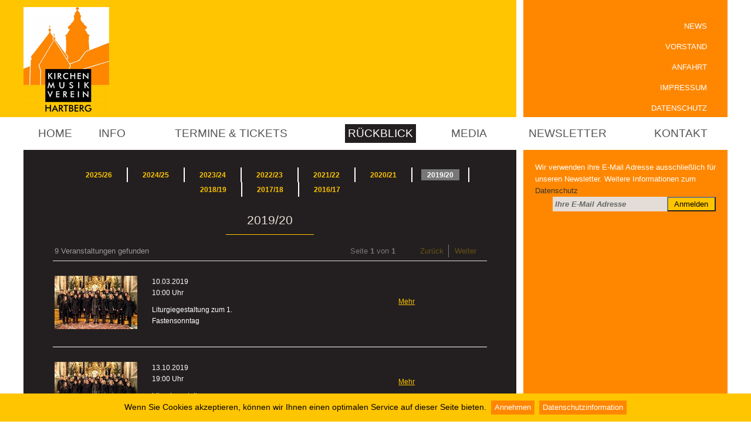

--- FILE ---
content_type: text/html; charset=utf-8
request_url: https://www.kirchenmusikverein.at/de/rueckblick/2019/2020/
body_size: 9406
content:

<!DOCTYPE html>
<html lang="de" class="de">
<head id="Head1"><link href="/App_Themes/k/s14.css" type="text/css" rel="stylesheet" /><meta charset="UTF-8" /><meta http-equiv="x-ua-compatible" content="IE=edge" /><title>
	Kirchenmusikverein Hartberg
</title><meta name="description" content="Der Kirchenmusikverein Hartberg wurde 1966 gegründet und leistet seit nunmehr fünfzig Jahren eine kontinuierliche und musikalisch hoch stehende Kulturarbeit, die auch weit außerhalb der Grenzen der Stadt Hartberg anerkannt und geschätzt wird. " /><meta name="robots" content="index,follow" /><meta name="zipcode" content="8230" /><meta name="city" content="Hartberg" /><meta name="state" content="ST" /><meta name="country" content="AT" /><meta name="author" content="" /><meta name="publisher" content="" /><meta name="copyright" content="" /><meta name="revisit-after" content=" days" /><meta name="revisit" content="after  days" /><meta name="DC.Language" content="de-DE" /><meta name="DC.title" content="" /><meta name="ICBM" content=", " /><meta name="geo.position" content=";" /><meta name="geo.region" content="" /><meta name="geo.placename" content="" /><meta name="generator" content="STYRIAWEB CMS" />
<meta itemprop="currency" content="EUR" /><meta property="fb:app_id" content=" " />
<meta Property="og:url" content="https://www.kirchenmusikverein.at/de/rueckblick/2019/2020/" /><meta Property="og:type" content="article" /><meta Property="og:title" content="Kirchenmusikverein Hartberg" /><meta Property="og:description" content="Der Kirchenmusikverein Hartberg wurde 1966 gegründet und leistet seit nunmehr fünfzig Jahren eine kontinuierliche und musikalisch hoch stehende Kulturarbeit, die auch weit außerhalb der Grenzen der Stadt Hartberg anerkannt und geschätzt wird. " />
    
    <link rel="shortcut icon" href="/favicon.ico" /><link href="/Content/css/cmsinside/cms.css" rel="stylesheet"/>
</head>
<body id="bdy"> 
    <script pin src="/includes/html5.js"></script>       
    
    <form name="F1" method="post" action="/de/rueckblick/2019/2020/" onsubmit="javascript:return WebForm_OnSubmit();" id="F1">
<div>
<input type="hidden" name="__EVENTTARGET" id="__EVENTTARGET" value="" />
<input type="hidden" name="__EVENTARGUMENT" id="__EVENTARGUMENT" value="" />
<input type="hidden" name="__VIEWSTATE" id="__VIEWSTATE" value="/[base64]/fLm2yLc8EZbbMjDkKV72c/lCu90gn8=" />
</div>













<div>

	<input type="hidden" name="__VIEWSTATEGENERATOR" id="__VIEWSTATEGENERATOR" value="5226DD33" />
</div>
        

        

<div id="cms_dvCookie">
	
    

</div>


       
        
        <header>
            <div class="h">          
                <div class="l">
                    <a href="/" class="lg" title="Singverein Weiz"></a>
                </div>
                <div class="r">
                     <nav><ul id='menu262'  > <li id="menu262_284"><a href="/de/new/" class=" ">News</a>
             
                    
                    
            
        </li><li id="menu262_285"><a href="/de/vorstand/" class=" ">Vorstand</a>
             
                    
                    
            
        </li><li id="menu262_286"><a href="/de/anfahrt/" class=" ">Anfahrt</a>
             
                    
                    
            
        </li><li id="menu262_287"><a href="/de/impressum/" class=" ">Impressum</a>
             
                    
                    
            
        </li><li id="menu262_309"><a href="/de/datenschutz/" class=" ">Datenschutz</a>
             
                    
                    
            
        </li></ul>

</nav>            
                </div>
            </div>
        </header>       

       
        
        <nav class="n1"><ul id='menu263'  class="nav"  > <li id="menu263_277"><a href="/de/home/" class=" ">Home</a>
             
                    
                    
            
        </li><li id="menu263_279"><a href="/de/info/" class=" haschild">Info</a><ul id='menu279'  style="display:none;position:absolute;z-index:99999;" > <li><a href="/de/info/wer-wir-sind../" class=" ">Wer wir sind...</a>
             
                    
                    
            
        </li><li><a href="/de/info/gruendung/" class=" ">Gründung</a>
             
                    
                    
            
        </li><li><a href="/de/info/chorleitung/" class=" ">Chorleitung</a>
             
                    
                    
            
        </li><li><a href="/de/info/vorstand/" class=" ">Mitglieder</a>
             
                    
                    
            
        </li><li><a href="/de/info/mitgliedsbeitra/" class=" ">Mitgliedschaft</a>
             
                    
                    
            
        </li></ul>
             
                    
                    
            
        </li><li id="menu263_294"><a href="/de/termine/" class=" haschild">Termine & Tickets</a><ul id='menu294'  style="display:none;position:absolute;z-index:99999;" > <li><a href="/de/termine/liturgie-gestaltung/" class=" ">Liturgie-Gestaltungen</a>
             
                    
                    
            
        </li><li><a href="/de/termine/konzert/" class=" ">Konzerte</a>
             
                    
                    
            
        </li><li><a href="/de/termine/prob/" class=" ">Proben</a>
             
                    
                    
            
        </li></ul>
             
                    
                    
            
        </li><li id="menu263_280"><a href="/de/rueckblick/" class="selected  haschild">Rückblick</a><ul id='menu280'  style="display:none;position:absolute;z-index:99999;" > <li><a href="/de/rueckblick/2026/26/" class=" ">2025/26</a>
             
                    
                    
            
        </li><li><a href="/de/rueckblick/2024/25/" class=" ">2024/25</a>
             
                    
                    
            
        </li><li><a href="/de/rueckblick/2023/24/" class=" ">2023/24</a>
             
                    
                    
            
        </li><li><a href="/de/rueckblick/2022/23/" class=" ">2022/23</a>
             
                    
                    
            
        </li><li><a href="/de/rueckblick/2021/22/" class=" ">2021/22</a>
             
                    
                    
            
        </li><li><a href="/de/rueckblick/2020/21/" class=" ">2020/21</a>
             
                    
                    
            
        </li><li><a href="/de/rueckblick/2019/2020/" class="selected ">2019/20</a>
             
                    
                    
            
        </li><li><a href="/de/rueckblick/2018/2019/" class=" ">2018/19</a>
             
                    
                    
            
        </li><li><a href="/de/rueckblick/2017/2018/" class=" ">2017/18</a>
             
                    
                    
            
        </li><li><a href="/de/rueckblick/2016/2017/" class=" ">2016/17</a>
             
                    
                    
            
        </li></ul>
             
                    
                    
            
        </li><li id="menu263_281"><a href="/de/media/" class=" haschild">Media</a><ul id='menu281'  style="display:none;position:absolute;z-index:99999;" > <li><a href="/de/media/cds-hoerprobenm/" class=" ">erhältliche CDs</a>
             
                    
                    
            
        </li><li><a href="/de/media/fotos/" class=" ">Fotos</a>
             
                    
                    
            
        </li></ul>
             
                    
                    
            
        </li><li id="menu263_282"><a href="/de/newsletter/" class=" haschild">Newsletter</a><ul id='menu282'  style="display:none;position:absolute;z-index:99999;" > <li><a href="/de/newsletter/seien-sie-immer-up-to-dat/" class=" ">Seien Sie immer up to date</a>
             
                    
                    
            
        </li></ul>
             
                    
                    
            
        </li><li id="menu263_283"><a href="/de/kontakt/" class=" ">Kontakt</a>
             
                    
                    
            
        </li></ul>

</nav>
            <article id="m" class="hasb">
                     
                <section id="m2">  
                    <div class="l">
                        <article class="mo" id="Title" ></article>
                        <div id="sb">
                            <nav><ul id='menu280'  > <li id="menu280_1326"><a href="/de/rueckblick/2026/26/" class=" "><span></span>2025/26</a>
             
                    
                    
            
        </li><li id="menu280_1325"><a href="/de/rueckblick/2024/25/" class=" "><span></span>2024/25</a>
             
                    
                    
            
        </li><li id="menu280_1323"><a href="/de/rueckblick/2023/24/" class=" "><span></span>2023/24</a>
             
                    
                    
            
        </li><li id="menu280_1322"><a href="/de/rueckblick/2022/23/" class=" "><span></span>2022/23</a>
             
                    
                    
            
        </li><li id="menu280_1318"><a href="/de/rueckblick/2021/22/" class=" "><span></span>2021/22</a>
             
                    
                    
            
        </li><li id="menu280_1317"><a href="/de/rueckblick/2020/21/" class=" "><span></span>2020/21</a>
             
                    
                    
            
        </li><li id="menu280_312"><a href="/de/rueckblick/2019/2020/" class="selected "><span></span>2019/20</a>
             
                    
                    
            
        </li><li id="menu280_311"><a href="/de/rueckblick/2018/2019/" class=" "><span></span>2018/19</a>
             
                    
                    
            
        </li><li id="menu280_1315"><a href="/de/rueckblick/2017/2018/" class=" "><span></span>2017/18</a>
             
                    
                    
            
        </li><li id="menu280_1316"><a href="/de/rueckblick/2016/2017/" class=" "><span></span>2016/17</a>
             
                    
                    
            
        </li></ul></nav>
                        </div>  
                        <article class="mo" id="M" ><div class='title title-h1 '><h1>2019/20</h1></div>
<div class="event_overview  eov10 modul-it" >

<div id="Mod2_ctl01_upr" style="display:none;">
	
<div id="dvProgress"></div>

</div>
<span id="Mod2_ctl01_up">
<a id="Mod2_ctl01_lbUpd" href="javascript:__doPostBack(&#39;Mod2$ctl01$lbUpd&#39;,&#39;&#39;)"></a>

<div id="Mod2_ctl01_paging1" class="paging-result">
    <table>
        <tr>
            <td class="td1">
                            <span id="Mod2_ctl01_ltCount2" class="result">9 Veranstaltungen gefunden</span></td>
            <td class="td2">Seite</td>
            <td class="td3">1</td>
            <td class="td4">von</td>
            <td class="td5">1</td>
            <td class="td6"><a id="Mod2_ctl01_paging1Back" class="disabled">Zurück</a></td>
            <td class="td7"><a id="Mod2_ctl01_paging1Next" class="disabled">Weiter</a></td>
        </tr>
    </table>         
</div>








    


    

    <div id="Mod2_ctl01_events_10" class="events_10">       
        <div class='rb-item'>
<div class='img'>
  <img src="/includes/img.aspx?k=P2JpbGQxPS9kYXRhL2hwL19aVTgzNzEwLjMuMi5qcGcmbWF4YnJlaXRlPTIwMCZtYXhob2VoZT0xNTAmcXVhbGl0YWV0PTkw" border="0" />
</div>
<div class='title'>
<span>10.03.2019<br>10:00 Uhr</span>
<span>Liturgiegestaltung zum 1. Fastensonntag</span>
</div>
<div class='descr'>

</div>
<div class='more'>
<a href='/de/rueckblick/2019/2020/312_12186_Liturgiegestaltung-zum-1-Fastensonntag.aspx?LNG=de&category=0&eventid=1791'>Mehr</a>
</div>
</div><div class='rb-item'>
<div class='img'>
  <img src="/includes/img.aspx?k=P2JpbGQxPS9kYXRhL2hwL19aVTgzNzEwLjMuMi5qcGcmbWF4YnJlaXRlPTIwMCZtYXhob2VoZT0xNTAmcXVhbGl0YWV0PTkw" border="0" />
</div>
<div class='title'>
<span>13.10.2019<br>19:00 Uhr</span>
<span>Liturgiegestaltung</span>
</div>
<div class='descr'>

</div>
<div class='more'>
<a href='/de/rueckblick/2019/2020/312_12194_Liturgiegestaltung.aspx?LNG=de&category=0&eventid=1800'>Mehr</a>
</div>
</div><div class='rb-item'>
<div class='img'>
  <img src="/includes/img.aspx?k=P2JpbGQxPS9kYXRhLzE5MTEwMVBsYWthdDR3ZWIuanBnJm1heGJyZWl0ZT0yMDAmbWF4aG9laGU9MTUwJnF1YWxpdGFldD05MA%3d%3d" border="0" />
</div>
<div class='title'>
<span>01.11.2019<br>19:00 Uhr</span>
<span>Johannes Brahms "Ein deutsches Requiem"</span>
</div>
<div class='descr'>

</div>
<div class='more'>
<a href='/de/rueckblick/2019/2020/312_12201_Johannes-Brahms-Ein-deutsches-Requiem-.aspx?LNG=de&category=0&eventid=1806'>Mehr</a>
</div>
</div><div class='rb-item'>
<div class='img'>
  <img src="/includes/img.aspx?k=P2JpbGQxPS9kYXRhLzE5MTEwM1BsYWthdDR3ZWIuanBnJm1heGJyZWl0ZT0yMDAmbWF4aG9laGU9MTUwJnF1YWxpdGFldD05MA%3d%3d" border="0" />
</div>
<div class='title'>
<span>03.11.2019<br>17:00 Uhr</span>
<span>Johannes Brahms "Ein deutsches Requiem"</span>
</div>
<div class='descr'>

</div>
<div class='more'>
<a href='/de/rueckblick/2019/2020/312_12202_Johannes-Brahms-Ein-deutsches-Requiem-.aspx?LNG=de&category=0&eventid=1807'>Mehr</a>
</div>
</div><div class='rb-item'>
<div class='img'>
  <img src="/includes/img.aspx?k=P2JpbGQxPS9kYXRhL2hwL19aVTgzNzEwLjMuMi5qcGcmbWF4YnJlaXRlPTIwMCZtYXhob2VoZT0xNTAmcXVhbGl0YWV0PTkw" border="0" />
</div>
<div class='title'>
<span>10.11.2019<br>10:00 Uhr</span>
<span>Liturgiegestaltung</span>
</div>
<div class='descr'>

</div>
<div class='more'>
<a href='/de/rueckblick/2019/2020/312_12197_Liturgiegestaltung.aspx?LNG=de&category=0&eventid=1802'>Mehr</a>
</div>
</div><div class='rb-item'>
<div class='img'>
  <img src="/includes/img.aspx?k=P2JpbGQxPS9kYXRhL2hwL19aVTgzNzEwLjMuMi5qcGcmbWF4YnJlaXRlPTIwMCZtYXhob2VoZT0xNTAmcXVhbGl0YWV0PTkw" border="0" />
</div>
<div class='title'>
<span>19.01.2020<br>10:00 Uhr</span>
<span>Liturgiegestaltung</span>
</div>
<div class='descr'>

</div>
<div class='more'>
<a href='/de/rueckblick/2019/2020/312_12193_Liturgiegestaltung.aspx?LNG=de&category=0&eventid=1799'>Mehr</a>
</div>
</div><div class='rb-item'>
<div class='img'>
  <img src="/includes/img.aspx?k=P2JpbGQxPS9kYXRhL2hwL19aVTgzNzEwLjMuMi5qcGcmbWF4YnJlaXRlPTIwMCZtYXhob2VoZT0xNTAmcXVhbGl0YWV0PTkw" border="0" />
</div>
<div class='title'>
<span>08.03.2020<br>10:00 Uhr</span>
<span>Liturgiegestaltung zum 2. Fastensonntag</span>
</div>
<div class='descr'>

</div>
<div class='more'>
<a href='/de/rueckblick/2019/2020/312_12198_Liturgiegestaltung-zum-2-Fastensonntag.aspx?LNG=de&category=0&eventid=1803'>Mehr</a>
</div>
</div><div class='rb-item'>
<div class='img'>
  <img src="/includes/img.aspx?k=P2JpbGQxPS9kYXRhLzIwMDQxMEtNVjIwMTg0d2ViLmpwZyZtYXhicmVpdGU9MjAwJm1heGhvZWhlPTE1MCZxdWFsaXRhZXQ9OTA%3d" border="0" />
</div>
<div class='title'>
<span>10.04.2020<br>15:00 Uhr</span>
<span>Liturgiegestaltung zum Karfreitag</span>
</div>
<div class='descr'>

</div>
<div class='more'>
<a href='/de/rueckblick/2019/2020/312_12195_Liturgiegestaltung-zum-Karfreitag.aspx?LNG=de&category=0&eventid=1798'>Mehr</a>
</div>
</div><div class='rb-item'>
<div class='img'>
  <img src="/includes/img.aspx?k=P2JpbGQxPS9kYXRhL0tNVjIwMTg0d2ViLmpwZyZtYXhicmVpdGU9MjAwJm1heGhvZWhlPTE1MCZxdWFsaXRhZXQ9OTA%3d" border="0" />
</div>
<div class='title'>
<span>10.07.2020<br>17:00 Uhr</span>
<span>Requiem Ilse Russ</span>
</div>
<div class='descr'>

</div>
<div class='more'>
<a href='/de/rueckblick/2019/2020/312_12209_Requiem-Ilse-Russ.aspx?LNG=de&category=0&eventid=1812'>Mehr</a>
</div>
</div>
    </div>

    <div id="Mod2_ctl01_paging2" class="paging-result bottom"></div>

    </span>
</div>

</article> 
                    </div>
                    
                    <div class="r">
                             <article class="mo" id="R2" ></article>
                            <article class="mo" id="R2T" ></article>
                             
<div class="nl-subunsub state-new">
    <div id="Nl_dvText" class="nl-infotext">
	
        Wir verwenden ihre E-Mail Adresse ausschließlich für unseren Newsletter.
        Weitere Informationen zum <a href='https://www.kirchenmusikverein.at/' >Datenschutz</a>
    
</div>
    <span id="Nl_form" class="newsletter_subunsub">
        <div id="Nl_pn" class="nl-inputs" onkeypress="javascript:return WebForm_FireDefaultButton(event, &#39;Nl_ButtonSubscribe&#39;)">
	
            <div class="email"><input name="Nl$Newsletter_SubUnsubscribe_EMail" type="text" id="Nl_Newsletter_SubUnsubscribe_EMail" class="email" autocomplete="email" />
                <p><span id="Nl_ReqEMail" class="err" style="display:none;">Tragen Sie bitte eine korrekte E-Mail Adresse ein!</span>
                <span id="Nl_RegEMail2" class="err" style="display:none;">Tragen Sie bitte eine korrekte E-Mail Adresse ein!</span></p>
            </div>
            

            
            
            <input type="button" name="Nl$ButtonSubscribe" value="Anmelden" onclick="newslsubunsub0();WebForm_DoPostBackWithOptions(new WebForm_PostBackOptions(&quot;Nl$ButtonSubscribe&quot;, &quot;&quot;, true, &quot;Newsl992d6fb4-e11b-4dfa-969d-cc7fd0b97cb8&quot;, &quot;&quot;, false, true))" id="Nl_ButtonSubscribe" class="button subscribe" />
            
        
</div>
        
       
        
        
        
        
        
        
        
        
    </span>
    

<input type="hidden" name="Nl$aspm" id="Nl_aspm" value="7b6731df-dbde-40ec-8608-12d016164cc8" />
<input type="hidden" name="Nl$aspm2" id="Nl_aspm2" />    

</div>  
                    </div>   
                    <div class="clb"></div>                                
                </section>
                   
                
            </article> 
        <div class="clb"></div>     
        <footer>
            
            <div class="contact">Kontakt: Mag. Katharina Frankenberger  | 8230 Hartberg | <a href="mailto:obfrau@kirchenmusikverein.at">obfrau@kirchenmusikverein.at</a> | www.kirchenmusikverein.at</div>
            <div class="empty"></div>
          </footer>
       
       
    






</form>
   
    <script async src="https://www.googletagmanager.com/gtag/js?id=G-GZ7LM8XERH"></script>
<script>
  window.dataLayer = window.dataLayer || [];
  function gtag(){dataLayer.push(arguments);}
  gtag('js', new Date());

  gtag('config', 'G-GZ7LM8XERH');
</script>
<script src="//ajax.googleapis.com/ajax/libs/jquery/1.8.3/jquery.min.js"></script>
<script src="/includes/ajaxpro/ajaxpro.js"></script>
<script type="text/javascript">
//<![CDATA[
var theForm = document.forms['F1'];
if (!theForm) {
    theForm = document.F1;
}
function __doPostBack(eventTarget, eventArgument) {
    if (!theForm.onsubmit || (theForm.onsubmit() != false)) {
        theForm.__EVENTTARGET.value = eventTarget;
        theForm.__EVENTARGUMENT.value = eventArgument;
        theForm.submit();
    }
}
//]]>
</script>
<script src="/WebResource.axd?d=ky5EJSBQo9_X0vl3ifQLQZcUmne-91JBxRe1OiPPjXVBcvRIU8pVQvqf6Mcp2MAeIyNY3rMGOj0JfzHhafNQ-HTFCI4MRN8sg0UYr0Gp29k1&amp;t=638286137964787378" type="text/javascript"></script>
<script type="text/javascript">
//<![CDATA[
var glTheme='k';var glMenuId='312';var glLng='de';var glUser='';var glCurrency='1';var glCurrencyKey='&euro;';var glDetailQuery;//]]>
</script>
<script src="/ScriptResource.axd?d=-2eA2_91c9d0YB9qlZm75At7UlRCveDxp37W9uTXzRyTI7o6v2oVD9j4-KlUaW5Q3xgjqE_d706rMiANdBiZBrz7j-Qgogl-CfAeTN861D66_d1Jcvji5PPjWyyuOBLQSVKzX4E15k-snl9C8QY_4OZZelhoIkH1ocf4p7vpZzU1&amp;t=ffffffffe8f46b29" type="text/javascript"></script>
<script src="/ScriptResource.axd?d=[base64]" type="text/javascript"></script>
<script type="text/javascript">
//<![CDATA[
function WebForm_OnSubmit() {
if (typeof(ValidatorOnSubmit) == "function" && ValidatorOnSubmit() == false) return false;
return true;
}
//]]>
</script>
<script type="text/javascript">
//<![CDATA[
Sys.WebForms.PageRequestManager._initialize('sm', 'F1', ['tMod2$ctl01$up',''], [], [], 90, '');
//]]>
</script>
<script>
        $(function () {
            (function () {
                if ((window.location.pathname.split('/').indexOf("cms") > -1) || (document.getElementById("cookie-bar") != null) ||'' === '') {
                    return;
                }
                try {
                    var lang = $("html").attr("lang");;
                    var sPolicyText = ""; 
                    var sMessage = "";
                    var sAccept = "";
                    switch (lang.toLowerCase()) {
                        case "de":
                            sPolicyText = "Datenschutzinformation";                            
                            sMessage = "Wenn Sie Cookies akzeptieren, können wir Ihnen einen optimalen Service auf dieser Seite bieten.";
                            sAccept = "Annehmen";
                            break;
                        case "it":                            
                            sMessage = "Se accetta i cookies, possiamo darle un servizio migliore sulla pagina.";
                            sAccept = "accettare";
                            sPolicyText = "politica sulla riservatezza";
                            break;
                        default:
                            sPolicyText = "Privacy policy"                            
                            sMessage = "If you accept to use cookies, we can guarantee an optimal operation of our website.";
                            sAccept = "Confirm";
                    }
                    $.cookieBar({ policyButton: true, "policyText": sPolicyText, "policyURL": '', "message": "<span>" + sMessage + "</span>", "acceptText": sAccept, element: "header" });
                } catch (ex) {
                    console.error(ex);
                }
            })()
        })
    </script>
<script>
    window.sett = {
        userid:0
    }
</script>
<script type="text/javascript">
    
    function udSts() { var e = ""; if (typeof glLogID != "undefined") e = glLogID; $.ajax({ type: "POST", url: "/api/ajax.asmx/statsUp", data: "{'lgid':'" + e + "'}", contentType: "application/json; charset=utf-8", dataType: "json", success: function (e) { setTimeout("udSts();", 15000) } }) } setTimeout("udSts();", 15000)    
    
</script>
<script>
    $(function () {
        $("ul#menu262 ").hover(function () {
            $("ul#menu262 img[data-lazy]").each(function (inx, el) {
                var lazy = $(el).attr("data-lazy")
                $(el).attr("src", lazy)
                $(el).attr("data-lazy", null)
            })
        })
    })
</script>
<script>
    $(function () {
        $("ul#menu263 ").hover(function () {
            $("ul#menu263 img[data-lazy]").each(function (inx, el) {
                var lazy = $(el).attr("data-lazy")
                $(el).attr("src", lazy)
                $(el).attr("data-lazy", null)
            })
        })
    })
</script>
<script type="text/javascript">
    var eventBtnFilter = 'Mod2$ctl01$lbUpd';


    Sys.WebForms.PageRequestManager.getInstance().add_beginRequest(loadingStart);
    Sys.WebForms.PageRequestManager.getInstance().add_pageLoaded(loadingEnd);


    function loadingStart() {
        $("#Mod2_ctl01_up").addClass("loading");
    }

    function loadingEnd() {
        $("#Mod2_ctl01_up").removeClass("loading");


        if (typeof (initLB) === "function") {            
            initLB();
        }        
    }


</script>
<script type="text/javascript">
    jQuery('#Nl_aspm2').val(jQuery('#Nl_aspm').val());
    function newslwaterm0() {
        jQuery("#Nl_Newsletter_SubUnsubscribe_EMail").watermark("Ihre E-Mail Adresse");
        jQuery("#Nl_tbTitle").watermark("Titel");
        jQuery("#Nl_Firstname").watermark("Vorname");
        jQuery("#Nl_Lastname").watermark("Nachname");
    }
    function newslsubunsub0() {
            if (Page_ClientValidate('Newsl992d6fb4-e11b-4dfa-969d-cc7fd0b97cb8') == false) {
            setTimeout("newslwaterm0();",50);
        }
    }

    function newsletterSubUnsubReqCategories(s,e) {
        e.IsValid = jQuery("#Nl_pn input:checkbox").is(':checked');
    }
    newslwaterm0();
</script>
<script type="text/javascript">
//<![CDATA[
var Page_Validators =  new Array(document.getElementById("Nl_ReqEMail"), document.getElementById("Nl_RegEMail2"));
//]]>
</script>
<script type="text/javascript">
//<![CDATA[
var Nl_ReqEMail = document.all ? document.all["Nl_ReqEMail"] : document.getElementById("Nl_ReqEMail");
Nl_ReqEMail.controltovalidate = "Nl_Newsletter_SubUnsubscribe_EMail";
Nl_ReqEMail.errormessage = "Tragen Sie bitte Ihre E-Mail Adresse ein!";
Nl_ReqEMail.display = "Dynamic";
Nl_ReqEMail.validationGroup = "Newsl992d6fb4-e11b-4dfa-969d-cc7fd0b97cb8";
Nl_ReqEMail.evaluationfunction = "RequiredFieldValidatorEvaluateIsValid";
Nl_ReqEMail.initialvalue = "";
var Nl_RegEMail2 = document.all ? document.all["Nl_RegEMail2"] : document.getElementById("Nl_RegEMail2");
Nl_RegEMail2.controltovalidate = "Nl_Newsletter_SubUnsubscribe_EMail";
Nl_RegEMail2.errormessage = "Tragen Sie bitte eine korrekte E-Mail Adresse ein!";
Nl_RegEMail2.display = "Dynamic";
Nl_RegEMail2.validationGroup = "Newsl992d6fb4-e11b-4dfa-969d-cc7fd0b97cb8";
Nl_RegEMail2.evaluationfunction = "RegularExpressionValidatorEvaluateIsValid";
Nl_RegEMail2.validationexpression = "\\w+([-+.\']\\w+)*@\\w+([-.]\\w+)*\\.\\w+([-.]\\w+)*";
//]]>
</script>
<script type="text/javascript">
//<![CDATA[
jQuery('#Mod2_ctl01_paging2').html('');
var Page_ValidationActive = false;
if (typeof(ValidatorOnLoad) == "function") {
    ValidatorOnLoad();
}

function ValidatorOnSubmit() {
    if (Page_ValidationActive) {
        return ValidatorCommonOnSubmit();
    }
    else {
        return true;
    }
}
        Sys.Application.add_init(function() {
    $create(Sys.UI._UpdateProgress, {"associatedUpdatePanelId":"Mod2_ctl01_up","displayAfter":30,"dynamicLayout":true}, null, null, $get("Mod2_ctl01_upr"));
});

document.getElementById('Nl_ReqEMail').dispose = function() {
    Array.remove(Page_Validators, document.getElementById('Nl_ReqEMail'));
}

document.getElementById('Nl_RegEMail2').dispose = function() {
    Array.remove(Page_Validators, document.getElementById('Nl_RegEMail2'));
}
//]]>
</script>
</body>
</html>

--- FILE ---
content_type: text/css
request_url: https://www.kirchenmusikverein.at/Content/css/cmsinside/cms.css
body_size: 1836
content:
.newDiv {
    z-index: 1000;
    position: relative;
    display: inline-block
}

.newDiv a {
    font-size: 10px;
    color: #fff;
    font-weight: bold;
    background: #0099ff;
    padding: 3px;
    text-decoration: none;
}

.newDiv a:hover {
    background: #111;
    color: #fff;
}

.newDiv img {
    vertical-align: middle!important;
    margin-top: -4px!important;
    display: inline-block;
    width: 20px;
    height: 18px;
}

.RadEditor {
    z-index: 9999;
}

.ui-sortable-placeholder {
    border: 2px dotted red;
    visibility: visible !important;
    height: 50px !important;
    min-width: 50px;
}

.ui-sortable-placeholder * {
    visibility: hidden;
}

/*contextmenu*/
#cm {
    position: absolute;
    padding-bottom: 4px;
    top: 0;
    left: 0;
    width: 186px;
    text-align: left;
    margin: 0;
    background: url(images/shadow.png) no-repeat right bottom;
    letter-spacing: initial;
    color: initial;
    background: initial;
    font-weight: initial;
    font-family: initial;
}

#cm {
	z-index: 100000;
}

#cm,#cm * {
    font-family: Arial!important;
}

#cm #cm2 {
    width: 180px;
    height: 100%;
    padding: 2px 0;
    background-color: #f9f8f7;
    background-image: url(images/contextmenu/context_bg.jpg);
    background-repeat: repeat-y;
    border: solid 1px #666;
    font-family: Tahoma;
    font-size: 12px;
}

#cm ul {
    list-style-type: none!important;
    margin: 0!important;
    padding: 0!important;
    list-style: none!Important
}

#cm li {
    padding: 0 !important;
    margin: 0 !important;
    list-style: none !important;
}

#cm li:before {
    content: none!important
}

#cm li a {
    display: block;
}

#cm li a:link,#cm li a:visited {
    color: #000;
    text-decoration: none;
    padding: 6px 0 6px 38px;
    -webkit-transition: all 0ms ease;
    -moz-transition: all 0ms ease;
    -o-transition: all 0ms ease;
    font-weight: normal
}

#cm li a:hover {
    display: block;
    background-color: #b6bdd2;
    border: solid 1px #0a246a;
    margin: 0 2px;
    padding: 5px 0 5px 35px;
    -webkit-transition: all 0ms ease;
    -moz-transition: all 0ms ease;
    -o-transition: all 0ms ease;
}

#cm ul li hr {
    color: #a6a6a6;
    width: 143px;
    margin-left: 26px;
    border: none;
    border-bottom: solid 1px #dddddd;
    background-color: transparent;
}

#cm .icon_new:link,#cm .icon_new:visited {
    background-image: url(images/contextmenu/new.gif);
    background-repeat: no-repeat;
    background-position: 4px 3px;
}

#cm .icon_new:hover {
    background-image: url(images/contextmenu/new.gif);
    background-repeat: no-repeat;
    background-position: 1px 2px;
}

#cm .icon_edit:link,#cm .icon_edit:visited {
    background-image: url(images/contextmenu/edit.gif);
    background-repeat: no-repeat;
    background-position: 5px 5px;
}

#cm .icon_edit:hover {
    background-image: url(images/contextmenu/edit.gif);
    background-repeat: no-repeat;
    background-position: 2px 4px;
}

#cm .icon_delete:link,#cm .icon_delete:visited {
    background-image: url(images/contextmenu/delete.gif);
    background-repeat: no-repeat;
    background-position: 4px 5px;
}

#cm .icon_delete:hover {
    background-image: url(images/contextmenu/delete.gif);
    background-repeat: no-repeat;
    background-position: 1px 4px;
}

#cm .icon_switch:link,#cm .icon_switch:visited {
    background-image: url(images/contextmenu/switch.gif);
    background-repeat: no-repeat;
    background-position: 5px 5px;
}

#cm .icon_switch:hover {
    background-image: url(images/contextmenu/switch.gif);
    background-repeat: no-repeat;
    background-position: 2px 4px;
}

#cm .icon_copy:link,#cm .icon_copy:visited {
    background-image: url(images/contextmenu/copy.gif);
    background-repeat: no-repeat;
    background-position: 5px 3px;
}

#cm .icon_copy:hover {
    background-image: url(images/contextmenu/copy.gif);
    background-repeat: no-repeat;
    background-position: 2px 2px;
}

#cm .icon_sec:link,#cm .icon_sec:visited {
    background-image: url(images/contextmenu/sec.gif);
    background-repeat: no-repeat;
    background-position: 6px 3px;
}

#cm .icon_sec:hover {
    background-image: url(images/contextmenu/sec.gif);
    background-repeat: no-repeat;
    background-position: 3px 2px;
}



#cm .margmax ,
#cm .design {
    padding: 4px 8px;
    margin: 10px 0 8px 37px;
}

#cm .desg{
	margin-top:6px!important;
}


#cm label{
	color:#000;
	font-size:.7rem;	
	position:absolute;
	left:40px;	
}


#cm select.design,
#cm .dyn-control select{
    font-size: .9em;
    color: #000;
    height: auto;
    width: 132px;
    margin: 22px 0 6px 37px;
    padding: 2px 8px;
}

#cm #Design {
    background-color: transparent;
    border: none;
    cursor: default;
    padding: 6px 0 6px 38px;
    margin: 0 0 0 0px;
    background-position: 5px 5px
}

html.cmsedit .modul-it:hover {
    box-shadow: 0 0 18px #000;
    cursor: move
}

html.cmsedit div[id='modul_0'].modul-it:hover {
    box-shadow: none;
    cursor: auto;
}


html.cmsedit .modul-it.container:hover {
    box-shadow: none;
}

html.cmsedit .modul-it.container:hover .col-item {
    outline: 1px dotted red
}

html.cmsedit #cm hr {
    margin: 0!important
}

.modul-it.mini-content:empty:before {
    content: 'Text hinterlegen'
}

.modul-it.mini-content {
    position: relative;
	-moz-user-select: element;
	user-select: element;
	-webkit-user-select: element;	
} 

.modul-it.mini-content + .controls {
    position: absolute;
    margin:15px 0 0 0;
	z-index:900;    
}

.cmsedit .mini-content:hover,
.mini-content.edit
{
    background-color: rgba(243,156,18,.1);
    outline: none;	
}
.mini-content.edit{
	cursor:text!important;
}

.mini-content + .controls .button{
	margin-right:15px;
	
}

html.cmsedit .module-template .modul-it:hover
{
	box-shadow	:none;
	-webkit-box-shadow	:none;
	-moz-box-shadow	:none;
}

--- FILE ---
content_type: text/javascript
request_url: https://www.kirchenmusikverein.at/ScriptResource.axd?d=ybDDxJOFs0t8zUdaUEU6V-wGQJgXAepvtnXCwSyAomYJFdFxjMuFiJvM0BwMzduQ666L1si8SSTUUmiMsoYUw588R4wODyGmFrlrp6mhNGqM_K5JGkdKv_OeEz2XUAmA-BsPcjRSvK58FZ7da3F0nPT3i8OKTEi8NP2tkI-vJFmDbA3OtiRe0TilGndn0BDvuOUSOe1FQmeqHKWSqwYSHheCYg6FkW50btKWVe48dnx5GzmMGlA9DBZMm9BOrRrStoTyP01aAZQsog-K82bSJa5Qi_BKuyykBkBDyVHvR5rXigw2hyQKLUl4w-tU2foK0
body_size: 81998
content:
(function ($) {
    var glPPSwipe = false;
    $(document).on('swipeleft swiperight', ".slick-slide a", function (e) {
        glPPSwipe = true;
        e.stopPropagation();
        e.preventDefault();
    });

    $.prettyPhoto = { version: '3.1.3' }; $.fn.prettyPhoto = function (pp_settings) {
        pp_settings = $.extend({
            animation_speed: 'fast', slideshow: 5000, autoplay_slideshow: false, opacity: 0.80, show_title: true, allow_resize: true, default_width: 500, default_height: 344, counter_separator_label: '/', theme: 'pp_default', horizontal_padding: 20, hideflash: false, wmode: 'opaque', autoplay: true, modal: false, deeplinking: true, overlay_gallery: true, overlay_gallery_hide: true, keyboard_shortcuts: true, changepicturecallback: function () { }, callback: function () { }, ie6_fallback: true, markup: '<div class="pp_pic_holder"> \
      <div class="ppt">&nbsp;</div> \
      <div class="pp_top"> \
       <div class="pp_left"></div> \
       <div class="pp_middle"></div> \
       <div class="pp_right"></div> \
      </div> \
      <div class="pp_content_container"> \
       <div class="pp_left"> \
       <div class="pp_right"> \
        <div class="pp_content"> \
         <div class="pp_loaderIcon"></div> \
         <div class="pp_fade"> \
          <a href="#" class="pp_expand" title="Expand the image">Expand</a> \
          <div class="pp_hoverContainer"> \
           <a class="pp_next" href="#">next</a> \
           <a class="pp_previous" href="#">previous</a> \
          </div> \
          <div id="pp_full_res"></div> \
          <div class="pp_details"> \
           <div class="pp_nav"> \
            <a href="#" class="pp_arrow_previous">Previous</a> \
            <p class="currentTextHolder">0/0</p> \
            <a href="#" class="pp_arrow_next">Next</a> \
           </div> \
           <p class="pp_description"></p> \
           <div class="pp_social">{pp_social}</div> \
           <a class="pp_close" href="#">Close</a> \
          </div> \
         </div> \
        </div> \
       </div> \
       </div> \
      </div> \
      <div class="pp_bottom"> \
       <div class="pp_left"></div> \
       <div class="pp_middle"></div> \
       <div class="pp_right"></div> \
      </div> \
     </div> \
     <div class="pp_overlay"></div>', gallery_markup: '<div class="pp_gallery"> \
        <a href="#" class="pp_arrow_previous">Previous</a> \
        <div> \
         <ul> \
          {gallery} \
         </ul> \
        </div> \
        <a href="#" class="pp_arrow_next">Next</a> \
       </div>', image_markup: '<img id="fullResImage" src="{path}" />', flash_markup: '<object classid="clsid:D27CDB6E-AE6D-11cf-96B8-444553540000" width="{width}" height="{height}"><param name="wmode" value="{wmode}" /><param name="allowfullscreen" value="true" /><param name="allowscriptaccess" value="always" /><param name="movie" value="{path}" /><embed src="{path}" type="application/x-shockwave-flash" allowfullscreen="true" allowscriptaccess="always" width="{width}" height="{height}" wmode="{wmode}"></embed></object>', quicktime_markup: '<object classid="clsid:02BF25D5-8C17-4B23-BC80-D3488ABDDC6B" codebase="http://www.apple.com/qtactivex/qtplugin.cab" height="{height}" width="{width}"><param name="src" value="{path}"><param name="autoplay" value="{autoplay}"><param name="type" value="video/quicktime"><embed src="{path}" height="{height}" width="{width}" autoplay="{autoplay}" type="video/quicktime" pluginspage="http://www.apple.com/quicktime/download/"></embed></object>', iframe_markup: '<iframe src ="{path}" width="{width}" height="{height}" frameborder="no"></iframe>', inline_markup: '<div class="pp_inline">{content}</div>', custom_markup: '', social_tools: '<div class="twitter"><a href="http://twitter.com/share" class="twitter-share-button" data-count="none">Tweet</a><script type="text/javascript" src="http://platform.twitter.com/widgets.js"></script></div><div class="facebook"><iframe src="http://www.facebook.com/plugins/like.php?locale=de_DE&href={location_href}&amp;layout=button_count&amp;show_faces=true&amp;width=500&amp;action=like&amp;font&amp;colorscheme=light&amp;height=23" scrolling="no" frameborder="0" style="border:none; overflow:hidden; width:500px; height:23px;" allowTransparency="true"></iframe></div>'
        }, pp_settings); var matchedObjects = this, percentBased = false, pp_dimensions, pp_open, pp_contentHeight, pp_contentWidth, pp_containerHeight, pp_containerWidth, windowHeight = $(window).height(), windowWidth = $(window).width(), pp_slideshow; doresize = true, scroll_pos = _get_scroll(); $(window).unbind('resize.prettyphoto').bind('resize.prettyphoto', function () { _center_overlay(); _resize_overlay(); }); if (pp_settings.keyboard_shortcuts) {
            $(document).unbind('keydown.prettyphoto').bind('keydown.prettyphoto', function (e) {
                if (typeof $pp_pic_holder != 'undefined') {
                    if ($pp_pic_holder.is(':visible')) {
                        switch (e.keyCode) {
                            case 37: $.prettyPhoto.changePage('previous'); e.preventDefault(); break; case 39: $.prettyPhoto.changePage('next'); e.preventDefault(); break; case 27: if (!settings.modal)
                                $.prettyPhoto.close(); e.preventDefault(); break;
                        };
                    };
                };
            });
        }; $.prettyPhoto.initialize = function () {
            settings = pp_settings; if (settings.theme == 'pp_default') settings.horizontal_padding = 16; if (settings.ie6_fallback && $.browser.msie && parseInt($.browser.version) == 6) settings.theme = "light_square"; theRel = $(this).attr('rel'); galleryRegExp = /\[(?:.*)\]/; isSet = (galleryRegExp.exec(theRel)) ? true : false; pp_images = (isSet) ? $.map(matchedObjects, function (n, i) { if ($(n).attr('rel').indexOf(theRel) != -1) return $(n).attr('href'); }) : $.makeArray($(this).attr('href')); pp_titles = (isSet) ? $.map(matchedObjects, function (n, i) { if ($(n).attr('rel').indexOf(theRel) != -1) return ($(n).find('img').attr('alt')) ? $(n).find('img').attr('alt') : ""; }) : $.makeArray($(this).find('img').attr('alt')); pp_descriptions = (isSet) ? $.map(matchedObjects, function (n, i) { if ($(n).attr('rel').indexOf(theRel) != -1) return ($(n).attr('title')) ? $(n).attr('title') : ""; }) : $.makeArray($(this).attr('title')); if (pp_images.length > 30 || pp_images.length == 1) settings.overlay_gallery = false; set_position = $.inArray($(this).attr('href'), pp_images); rel_index = (isSet) ? set_position : $("a[rel^='" + theRel + "']").index($(this)); _build_overlay(this); if (settings.allow_resize)
                $(window).bind('scroll.prettyphoto', function () { _center_overlay(); }); $.prettyPhoto.open(); return false;
        }
        $.prettyPhoto.open = function (event) {
            if (glPPSwipe) {
                glPPSwipe = false;
                $.prettyPhoto.close();
                return false;
            }
            if (typeof settings == "undefined") { settings = pp_settings; if ($.browser.msie && $.browser.version == 6) settings.theme = "light_square"; pp_images = $.makeArray(arguments[0]); pp_titles = (arguments[1]) ? $.makeArray(arguments[1]) : $.makeArray(""); pp_descriptions = (arguments[2]) ? $.makeArray(arguments[2]) : $.makeArray(""); isSet = (pp_images.length > 1) ? true : false; set_position = 0; _build_overlay(event.target); }
            if ($.browser.msie && $.browser.version == 6) $('select').css('visibility', 'hidden'); if (settings.hideflash) $('object,embed,iframe[src*=youtube],iframe[src*=vimeo]').css('visibility', 'hidden'); _checkPosition($(pp_images).size()); $('.pp_loaderIcon').show(); if (settings.deeplinking)
                setHashtag(); if (settings.social_tools) { facebook_like_link = settings.social_tools.replace('{location_href}', encodeURIComponent(location.href)); $pp_pic_holder.find('.pp_social').html(facebook_like_link); }
            if ($ppt.is(':hidden')) $ppt.css('opacity', 0).show(); $pp_overlay.show().fadeTo(settings.animation_speed, settings.opacity); $pp_pic_holder.find('.currentTextHolder').text((set_position + 1) + settings.counter_separator_label + $(pp_images).size()); if (pp_descriptions[set_position] != "") { $pp_pic_holder.find('.pp_description').show().html(unescape(pp_descriptions[set_position])); } else { $pp_pic_holder.find('.pp_description').hide(); }
            movie_width = (parseFloat(getParam('width', pp_images[set_position]))) ? getParam('width', pp_images[set_position]) : settings.default_width.toString(); movie_height = (parseFloat(getParam('height', pp_images[set_position]))) ? getParam('height', pp_images[set_position]) : settings.default_height.toString(); percentBased = false; if (movie_height.indexOf('%') != -1) { movie_height = parseFloat(($(window).height() * parseFloat(movie_height) / 100) - 150); percentBased = true; }
            if (movie_width.indexOf('%') != -1) { movie_width = parseFloat(($(window).width() * parseFloat(movie_width) / 100) - 150); percentBased = true; }
            $pp_pic_holder.fadeIn(function () {
                (settings.show_title && pp_titles[set_position] != "" && typeof pp_titles[set_position] != "undefined") ? $ppt.html(unescape(pp_titles[set_position])) : $ppt.html('&nbsp;'); imgPreloader = ""; skipInjection = false; switch (_getFileType(pp_images[set_position])) {
                    case 'image': imgPreloader = new Image(); nextImage = new Image(); if (isSet && set_position < $(pp_images).size() - 1) nextImage.src = pp_images[set_position + 1]; prevImage = new Image(); if (isSet && pp_images[set_position - 1]) prevImage.src = pp_images[set_position - 1]; $pp_pic_holder.find('#pp_full_res')[0].innerHTML = settings.image_markup.replace(/{path}/g, pp_images[set_position]); imgPreloader.onload = function () { pp_dimensions = _fitToViewport(imgPreloader.width, imgPreloader.height); _showContent(); }; imgPreloader.onerror = function () { alert('Image cannot be loaded. Make sure the path is correct and image exist.'); $.prettyPhoto.close(); }; imgPreloader.src = pp_images[set_position]; break; case 'youtube': pp_dimensions = _fitToViewport(movie_width, movie_height); movie_id = getParam('v', pp_images[set_position]); if (movie_id == "") {
                        movie_id = pp_images[set_position].split('youtu.be/'); movie_id = movie_id[1]; if (movie_id.indexOf('?') > 0)
                            movie_id = movie_id.substr(0, movie_id.indexOf('?')); if (movie_id.indexOf('&') > 0)
                            movie_id = movie_id.substr(0, movie_id.indexOf('&'));
                    }
                        movie = 'https://www.youtube.com/embed/' + movie_id; (getParam('rel', pp_images[set_position])) ? movie += "?rel=" + getParam('rel', pp_images[set_position]) : movie += "?rel=1"; if (settings.autoplay) movie += "&autoplay=1"; toInject = settings.iframe_markup.replace(/{width}/g, pp_dimensions['width']).replace(/{height}/g, pp_dimensions['height']).replace(/{wmode}/g, settings.wmode).replace(/{path}/g, movie); break; case 'vimeo': pp_dimensions = _fitToViewport(movie_width, movie_height); movie_id = pp_images[set_position]; var regExp = /http:\/\/(www\.)?vimeo.com\/(\d+)/; var match = movie_id.match(regExp); movie = 'http://player.vimeo.com/video/' + match[2] + '?title=0&amp;byline=0&amp;portrait=0'; if (settings.autoplay) movie += "&autoplay=1;"; vimeo_width = pp_dimensions['width'] + '/embed/?moog_width=' + pp_dimensions['width']; toInject = settings.iframe_markup.replace(/{width}/g, vimeo_width).replace(/{height}/g, pp_dimensions['height']).replace(/{path}/g, movie); break; case 'quicktime': pp_dimensions = _fitToViewport(movie_width, movie_height); pp_dimensions['height'] += 15; pp_dimensions['contentHeight'] += 15; pp_dimensions['containerHeight'] += 15; toInject = settings.quicktime_markup.replace(/{width}/g, pp_dimensions['width']).replace(/{height}/g, pp_dimensions['height']).replace(/{wmode}/g, settings.wmode).replace(/{path}/g, pp_images[set_position]).replace(/{autoplay}/g, settings.autoplay); break; case 'flash': pp_dimensions = _fitToViewport(movie_width, movie_height); flash_vars = pp_images[set_position]; flash_vars = flash_vars.substring(pp_images[set_position].indexOf('flashvars') + 10, pp_images[set_position].length); filename = pp_images[set_position]; filename = filename.substring(0, filename.indexOf('?')); toInject = settings.flash_markup.replace(/{width}/g, pp_dimensions['width']).replace(/{height}/g, pp_dimensions['height']).replace(/{wmode}/g, settings.wmode).replace(/{path}/g, filename + '?' + flash_vars); break; case 'iframe': pp_dimensions = _fitToViewport(movie_width, movie_height); frame_url = pp_images[set_position]; frame_url = frame_url.substr(0, frame_url.indexOf('iframe') - 1); toInject = settings.iframe_markup.replace(/{width}/g, pp_dimensions['width']).replace(/{height}/g, pp_dimensions['height']).replace(/{path}/g, frame_url); break; case 'ajax': doresize = false; pp_dimensions = _fitToViewport(movie_width, movie_height); doresize = true; skipInjection = true; $.get(pp_images[set_position], function (responseHTML) { toInject = settings.inline_markup.replace(/{content}/g, responseHTML); $pp_pic_holder.find('#pp_full_res')[0].innerHTML = toInject; _showContent(); }); break; case 'custom': pp_dimensions = _fitToViewport(movie_width, movie_height); toInject = settings.custom_markup; break; case 'inline': myClone = $(pp_images[set_position]).clone().append('<br clear="all" />').css({ 'width': settings.default_width }).wrapInner('<div id="pp_full_res"><div class="pp_inline"></div></div>').appendTo($('body')).show(); doresize = false; pp_dimensions = _fitToViewport($(myClone).width(), $(myClone).height()); doresize = true; $(myClone).remove(); toInject = settings.inline_markup.replace(/{content}/g, $(pp_images[set_position]).html()); break;
                }; if (!imgPreloader && !skipInjection) { $pp_pic_holder.find('#pp_full_res')[0].innerHTML = toInject; _showContent(); };
            }); return false;
        }; $.prettyPhoto.changePage = function (direction) { currentGalleryPage = 0; if (direction == 'previous') { set_position--; if (set_position < 0) set_position = $(pp_images).size() - 1; } else if (direction == 'next') { set_position++; if (set_position > $(pp_images).size() - 1) set_position = 0; } else { set_position = direction; }; rel_index = set_position; if (!doresize) doresize = true; $('.pp_contract').removeClass('pp_contract').addClass('pp_expand'); _hideContent(function () { $.prettyPhoto.open(); }); }; $.prettyPhoto.changeGalleryPage = function (direction) { if (direction == 'next') { currentGalleryPage++; if (currentGalleryPage > totalPage) currentGalleryPage = 0; } else if (direction == 'previous') { currentGalleryPage--; if (currentGalleryPage < 0) currentGalleryPage = totalPage; } else { currentGalleryPage = direction; }; slide_speed = (direction == 'next' || direction == 'previous') ? settings.animation_speed : 0; slide_to = currentGalleryPage * (itemsPerPage * itemWidth); $pp_gallery.find('ul').animate({ left: -slide_to }, slide_speed); }; $.prettyPhoto.startSlideshow = function () { if (typeof pp_slideshow == 'undefined') { $pp_pic_holder.find('.pp_play').unbind('click').removeClass('pp_play').addClass('pp_pause').click(function () { $.prettyPhoto.stopSlideshow(); return false; }); pp_slideshow = setInterval($.prettyPhoto.startSlideshow, settings.slideshow); } else { $.prettyPhoto.changePage('next'); }; }
        $.prettyPhoto.stopSlideshow = function () { $pp_pic_holder.find('.pp_pause').unbind('click').removeClass('pp_pause').addClass('pp_play').click(function () { $.prettyPhoto.startSlideshow(); return false; }); clearInterval(pp_slideshow); pp_slideshow = undefined; }
        $.prettyPhoto.close = function () { if ($pp_overlay.is(":animated")) return; $.prettyPhoto.stopSlideshow(); $pp_pic_holder.stop().find('object,embed').css('visibility', 'hidden'); $('div.pp_pic_holder,div.ppt,.pp_fade').fadeOut(settings.animation_speed, function () { $(this).remove(); }); $pp_overlay.fadeOut(settings.animation_speed, function () { if ($.browser.msie && $.browser.version == 6) $('select').css('visibility', 'visible'); if (settings.hideflash) $('object,embed,iframe[src*=youtube],iframe[src*=vimeo]').css('visibility', 'visible'); $(this).remove(); $(window).unbind('scroll.prettyphoto'); clearHashtag(); settings.callback(); doresize = true; pp_open = false; delete settings; }); }; function _showContent() {
            $('.pp_loaderIcon').hide(); projectedTop = scroll_pos['scrollTop'] + ((windowHeight / 2) - (pp_dimensions['containerHeight'] / 2)); if (projectedTop < 0) projectedTop = 0; $ppt.fadeTo(settings.animation_speed, 1); $pp_pic_holder.find('.pp_content').animate({ height: pp_dimensions['contentHeight'], width: pp_dimensions['contentWidth'] }, settings.animation_speed); $pp_pic_holder.animate({ 'top': projectedTop, 'left': (windowWidth / 2) - (pp_dimensions['containerWidth'] / 2), width: pp_dimensions['containerWidth'] }, settings.animation_speed, function () {
                $pp_pic_holder.find('.pp_hoverContainer,#fullResImage').height(pp_dimensions['height']).width(pp_dimensions['width']); $pp_pic_holder.find('.pp_fade').fadeIn(settings.animation_speed); if (isSet && _getFileType(pp_images[set_position]) == "image") { $pp_pic_holder.find('.pp_hoverContainer').show(); } else { $pp_pic_holder.find('.pp_hoverContainer').hide(); }
                if (pp_dimensions['resized']) { $('a.pp_expand,a.pp_contract').show(); } else { $('a.pp_expand').hide(); }
                if (settings.autoplay_slideshow && !pp_slideshow && !pp_open) $.prettyPhoto.startSlideshow(); settings.changepicturecallback(); pp_open = true;
            }); _insert_gallery();
        }; function _hideContent(callback) { $pp_pic_holder.find('#pp_full_res object,#pp_full_res embed').css('visibility', 'hidden'); $pp_pic_holder.find('.pp_fade').fadeOut(settings.animation_speed, function () { $('.pp_loaderIcon').show(); callback(); }); }; function _checkPosition(setCount) { (setCount > 1) ? $('.pp_nav').show() : $('.pp_nav').hide(); }; function _fitToViewport(width, height) { resized = false; _getDimensions(width, height); imageWidth = width, imageHeight = height; if (((pp_containerWidth > windowWidth) || (pp_containerHeight > windowHeight)) && doresize && settings.allow_resize && !percentBased) { resized = true, fitting = false; while (!fitting) { if ((pp_containerWidth > windowWidth)) { imageWidth = (windowWidth - 200); imageHeight = (height / width) * imageWidth; } else if ((pp_containerHeight > windowHeight)) { imageHeight = (windowHeight - 200); imageWidth = (width / height) * imageHeight; } else { fitting = true; }; pp_containerHeight = imageHeight, pp_containerWidth = imageWidth; }; _getDimensions(imageWidth, imageHeight); if ((pp_containerWidth > windowWidth) || (pp_containerHeight > windowHeight)) { _fitToViewport(pp_containerWidth, pp_containerHeight) }; }; return { width: Math.floor(imageWidth), height: Math.floor(imageHeight), containerHeight: Math.floor(pp_containerHeight), containerWidth: Math.floor(pp_containerWidth) + (settings.horizontal_padding * 2), contentHeight: Math.floor(pp_contentHeight), contentWidth: Math.floor(pp_contentWidth), resized: resized }; }; function _getDimensions(width, height) { width = parseFloat(width); height = parseFloat(height); $pp_details = $pp_pic_holder.find('.pp_details'); $pp_details.width(width); detailsHeight = parseFloat($pp_details.css('marginTop')) + parseFloat($pp_details.css('marginBottom')); $pp_details = $pp_details.clone().addClass(settings.theme).width(width).appendTo($('body')).css({ 'position': 'absolute', 'top': -10000 }); detailsHeight += $pp_details.height(); detailsHeight = (detailsHeight <= 34) ? 36 : detailsHeight; if ($.browser.msie && $.browser.version == 7) detailsHeight += 8; $pp_details.remove(); $pp_title = $pp_pic_holder.find('.ppt'); $pp_title.width(width); titleHeight = parseFloat($pp_title.css('marginTop')) + parseFloat($pp_title.css('marginBottom')); $pp_title = $pp_title.clone().appendTo($('body')).css({ 'position': 'absolute', 'top': -10000 }); titleHeight += $pp_title.height(); $pp_title.remove(); pp_contentHeight = height + detailsHeight; pp_contentWidth = width; pp_containerHeight = pp_contentHeight + titleHeight + $pp_pic_holder.find('.pp_top').height() + $pp_pic_holder.find('.pp_bottom').height(); pp_containerWidth = width; }
        function _getFileType(itemSrc) { if (itemSrc.match(/youtube\.com\/watch/i) || itemSrc.match(/youtu\.be/i)) { return 'youtube'; } else if (itemSrc.match(/vimeo\.com/i)) { return 'vimeo'; } else if (itemSrc.match(/\b.mov\b/i)) { return 'quicktime'; } else if (itemSrc.match(/\b.swf\b/i)) { return 'flash'; } else if (itemSrc.match(/\biframe=true\b/i)) { return 'iframe'; } else if (itemSrc.match(/\bajax=true\b/i)) { return 'ajax'; } else if (itemSrc.match(/\bcustom=true\b/i)) { return 'custom'; } else if (itemSrc.substr(0, 1) == '#') { return 'inline'; } else { return 'image'; }; }; function _center_overlay() {
            if (doresize && typeof $pp_pic_holder != 'undefined') {
                scroll_pos = _get_scroll(); contentHeight = $pp_pic_holder.height(), contentwidth = $pp_pic_holder.width(); projectedTop = (windowHeight / 2) + scroll_pos['scrollTop'] - (contentHeight / 2); if (projectedTop < 0) projectedTop = 0; if (contentHeight > windowHeight)
                    return; $pp_pic_holder.css({ 'top': projectedTop, 'left': (windowWidth / 2) + scroll_pos['scrollLeft'] - (contentwidth / 2) });
            };
        }; function _get_scroll() { if (self.pageYOffset) { return { scrollTop: self.pageYOffset, scrollLeft: self.pageXOffset }; } else if (document.documentElement && document.documentElement.scrollTop) { return { scrollTop: document.documentElement.scrollTop, scrollLeft: document.documentElement.scrollLeft }; } else if (document.body) { return { scrollTop: document.body.scrollTop, scrollLeft: document.body.scrollLeft }; }; }; function _resize_overlay() { windowHeight = $(window).height(), windowWidth = $(window).width(); if (typeof $pp_overlay != "undefined") $pp_overlay.height($(document).height()).width(windowWidth); }; function _insert_gallery() { if (isSet && settings.overlay_gallery && _getFileType(pp_images[set_position]) == "image" && (settings.ie6_fallback && !($.browser.msie && parseInt($.browser.version) == 6))) { itemWidth = 52 + 5; navWidth = (settings.theme == "facebook" || settings.theme == "pp_default") ? 50 : 30; itemsPerPage = Math.floor((pp_dimensions['containerWidth'] - 100 - navWidth) / itemWidth); itemsPerPage = (itemsPerPage < pp_images.length) ? itemsPerPage : pp_images.length; totalPage = Math.ceil(pp_images.length / itemsPerPage) - 1; if (totalPage == 0) { navWidth = 0; $pp_gallery.find('.pp_arrow_next,.pp_arrow_previous').hide(); } else { $pp_gallery.find('.pp_arrow_next,.pp_arrow_previous').show(); }; galleryWidth = itemsPerPage * itemWidth; fullGalleryWidth = pp_images.length * itemWidth; $pp_gallery.css('margin-left', -((galleryWidth / 2) + (navWidth / 2))).find('div:first').width(galleryWidth + 5).find('ul').width(fullGalleryWidth).find('li.selected').removeClass('selected'); goToPage = (Math.floor(set_position / itemsPerPage) < totalPage) ? Math.floor(set_position / itemsPerPage) : totalPage; $.prettyPhoto.changeGalleryPage(goToPage); $pp_gallery_li.filter(':eq(' + set_position + ')').addClass('selected'); } else { $pp_pic_holder.find('.pp_content').unbind('mouseenter mouseleave'); } }
        function _build_overlay(caller) {
            if (settings.social_tools)
                facebook_like_link = settings.social_tools.replace('{location_href}', encodeURIComponent(location.href)); settings.markup = settings.markup.replace('{pp_social}', (settings.social_tools) ? facebook_like_link : ''); $('body').append(settings.markup); $pp_pic_holder = $('.pp_pic_holder'), $ppt = $('.ppt'), $pp_overlay = $('div.pp_overlay'); if (isSet && settings.overlay_gallery) {
                    currentGalleryPage = 0; toInject = ""; for (var i = 0; i < pp_images.length; i++) {
                        if (!pp_images[i].match(/\b(jpg|jpeg|png|gif|img.aspx|bild.aspx)\b/gi)) { classname = 'default'; img_src = ''; } else { classname = ''; img_src = pp_images[i]; }
                        toInject += "<li class='" + classname + "'><a href='#'><img src='" + img_src + "' width='50' alt='' /></a></li>";
                    }; toInject = settings.gallery_markup.replace(/{gallery}/g, toInject); $pp_pic_holder.find('#pp_full_res').after(toInject); $pp_gallery = $('.pp_pic_holder .pp_gallery'), $pp_gallery_li = $pp_gallery.find('li'); $pp_gallery.find('.pp_arrow_next').click(function () { $.prettyPhoto.changeGalleryPage('next'); $.prettyPhoto.stopSlideshow(); return false; }); $pp_gallery.find('.pp_arrow_previous').click(function () { $.prettyPhoto.changeGalleryPage('previous'); $.prettyPhoto.stopSlideshow(); return false; }); $pp_pic_holder.find('.pp_content').hover(function () { $pp_pic_holder.find('.pp_gallery:not(.disabled)').fadeIn(); }, function () { if (settings.overlay_gallery_hide) { $pp_pic_holder.find('.pp_gallery:not(.disabled)').fadeOut(); } }); itemWidth = 52 + 5; $pp_gallery_li.each(function (i) { $(this).find('a').click(function () { $.prettyPhoto.changePage(i); $.prettyPhoto.stopSlideshow(); return false; }); });
                }; if (settings.slideshow) {
                    $pp_pic_holder.find('.pp_nav').prepend('<a href="#" class="pp_play">Play</a>')
                    $pp_pic_holder.find('.pp_nav .pp_play').click(function () { $.prettyPhoto.startSlideshow(); return false; });
                }
            $pp_pic_holder.attr('class', 'pp_pic_holder ' + settings.theme); $pp_overlay.css({ 'opacity': 0, 'height': $(document).height(), 'width': $(window).width() }).bind('click', function () { if (!settings.modal) $.prettyPhoto.close(); }); $('a.pp_close').bind('click', function () { $.prettyPhoto.close(); return false; }); $('a.pp_expand').bind('click', function (e) { if ($(this).hasClass('pp_expand')) { $(this).removeClass('pp_expand').addClass('pp_contract'); doresize = false; } else { $(this).removeClass('pp_contract').addClass('pp_expand'); doresize = true; }; _hideContent(function () { $.prettyPhoto.open(); }); return false; }); $pp_pic_holder.find('.pp_previous, .pp_nav .pp_arrow_previous').bind('click', function () { $.prettyPhoto.changePage('previous'); $.prettyPhoto.stopSlideshow(); return false; }); $pp_pic_holder.find('.pp_next, .pp_nav .pp_arrow_next').bind('click', function () { $.prettyPhoto.changePage('next'); $.prettyPhoto.stopSlideshow(); return false; }); _center_overlay();
        }; if (!pp_alreadyInitialized && getHashtag()) { pp_alreadyInitialized = true; hashIndex = getHashtag(); hashRel = hashIndex; hashIndex = hashIndex.substring(hashIndex.indexOf('/') + 1, hashIndex.length - 1); hashRel = hashRel.substring(0, hashRel.indexOf('/')); setTimeout(function () { $("a[rel^='" + hashRel + "']:eq(" + hashIndex + ")").trigger('click'); }, 50); }
        return this.unbind('click.prettyphoto').bind('click.prettyphoto', $.prettyPhoto.initialize);
    }; function getHashtag() { url = location.href; hashtag = (url.indexOf('#!') != -1) ? decodeURI(url.substring(url.indexOf('#!') + 2, url.length)) : false; return hashtag; }; function setHashtag() { if (typeof theRel == 'undefined') return; location.hash = '!' + theRel + '/' + rel_index + '/'; }; function clearHashtag() { url = location.href; hashtag = (url.indexOf('#!prettyPhoto')) ? true : false; if (hashtag) location.hash = "!prettyPhoto"; }
    function getParam(name, url) { name = name.replace(/[\[]/, "\\\[").replace(/[\]]/, "\\\]"); var regexS = "[\\?&]" + name + "=([^&#]*)"; var regex = new RegExp(regexS); var results = regex.exec(url); return (results == null) ? "" : results[1]; }
})($); var pp_alreadyInitialized = false;

function initLB() {

    var lightLinks = $("a[rel^='lightbox']");
    if (lightLinks.length > 0) {
        lightLinks.prettyPhoto({ overlay_gallery: false, theme: 'facebook', social_tools: false });
    }
}

$(document).ready(function () {
    initLB();
});


if (!$.browser) {
    $.browser = {};
    $.browser.msie = (/msie|trident/i).test(navigator.userAgent)
}

(function (a) { var c = (a.browser.msie ? "paste" : "input") + ".mask"; var b = (window.orientation != undefined); a.mask = { definitions: { "9": "[0-9]", a: "[A-Za-z]", "*": "[A-Za-z0-9]" } }; a.fn.extend({ caret: function (e, f) { if (this.length == 0) { return } if (typeof e == "number") { f = (typeof f == "number") ? f : e; return this.each(function () { if (this.setSelectionRange) { this.focus(); this.setSelectionRange(e, f) } else { if (this.createTextRange) { var g = this.createTextRange(); g.collapse(true); g.moveEnd("character", f); g.moveStart("character", e); g.select() } } }) } else { if (this[0].setSelectionRange) { e = this[0].selectionStart; f = this[0].selectionEnd } else { if (document.selection && document.selection.createRange) { var d = document.selection.createRange(); e = 0 - d.duplicate().moveStart("character", -100000); f = e + d.text.length } } return { begin: e, end: f } } }, unmask: function () { return this.trigger("unmask") }, mask: function (j, d) { if (!j && this.length > 0) { var f = a(this[0]); var g = f.data("tests"); return a.map(f.data("buffer"), function (l, m) { return g[m] ? l : null }).join("") } d = a.extend({ placeholder: "_", completed: null }, d); var k = a.mask.definitions; var g = []; var e = j.length; var i = null; var h = j.length; a.each(j.split(""), function (m, l) { if (l == "?") { h--; e = m } else { if (k[l]) { g.push(new RegExp(k[l])); if (i == null) { i = g.length - 1 } } else { g.push(null) } } }); return this.each(function () { var r = a(this); var m = a.map(j.split(""), function (x, y) { if (x != "?") { return k[x] ? d.placeholder : x } }); var n = false; var q = r.val(); r.data("buffer", m).data("tests", g); function v(x) { while (++x <= h && !g[x]) { } return x } function t(x) { while (!g[x] && --x >= 0) { } for (var y = x; y < h; y++) { if (g[y]) { m[y] = d.placeholder; var z = v(y); if (z < h && g[y].test(m[z])) { m[y] = m[z] } else { break } } } s(); r.caret(Math.max(i, x)) } function u(y) { for (var A = y, z = d.placeholder; A < h; A++) { if (g[A]) { var B = v(A); var x = m[A]; m[A] = z; if (B < h && g[B].test(x)) { z = x } else { break } } } } function l(y) { var x = a(this).caret(); var z = y.keyCode; n = (z < 16 || (z > 16 && z < 32) || (z > 32 && z < 41)); if ((x.begin - x.end) != 0 && (!n || z == 8 || z == 46)) { w(x.begin, x.end) } if (z == 8 || z == 46 || (b && z == 127)) { t(x.begin + (z == 46 ? 0 : -1)); return false } else { if (z == 27) { r.val(q); r.caret(0, p()); return false } } } function o(B) { if (n) { n = false; return (B.keyCode == 8) ? false : null } B = B || window.event; var C = B.charCode || B.keyCode || B.which; var z = a(this).caret(); if (B.ctrlKey || B.altKey || B.metaKey) { return true } else { if ((C >= 32 && C <= 125) || C > 186) { var x = v(z.begin - 1); if (x < h) { var A = String.fromCharCode(C); if (g[x].test(A)) { u(x); m[x] = A; s(); var y = v(x); a(this).caret(y); if (d.completed && y == h) { d.completed.call(r) } } } } } return false } function w(x, y) { for (var z = x; z < y && z < h; z++) { if (g[z]) { m[z] = d.placeholder } } } function s() { return r.val(m.join("")).val() } function p(y) { var z = r.val(); var C = -1; for (var B = 0, x = 0; B < h; B++) { if (g[B]) { m[B] = d.placeholder; while (x++ < z.length) { var A = z.charAt(x - 1); if (g[B].test(A)) { m[B] = A; C = B; break } } if (x > z.length) { break } } else { if (m[B] == z[x] && B != e) { x++; C = B } } } if (!y && C + 1 < e) { r.val(""); w(0, h) } else { if (y || C + 1 >= e) { s(); if (!y) { r.val(r.val().substring(0, C + 1)) } } } return (e ? B : i) } if (!r.attr("readonly")) { r.one("unmask", function () { r.unbind(".mask").removeData("buffer").removeData("tests") }).bind("focus.mask", function () { q = r.val(); var x = p(); s(); setTimeout(function () { if (x == j.length) { r.caret(0, x) } else { r.caret(x) } }, 0) }).bind("blur.mask", function () { p(); if (r.val() != q) { r.change() } }).bind("keydown.mask", l).bind("keypress.mask", o).bind(c, function () { setTimeout(function () { r.caret(p(true)) }, 0) }) } p() }) } }) })($);

(function (e) {
    function n(t, n, r) {
        var i = r.relative ? t.position().top : t.offset().top, s = r.relative ? t.position().left : t.offset().left, o = r.position[0]; i -= n.outerHeight() - r.offset[0]; s += t.outerWidth() + r.offset[1]; if (/iPad/i.test(navigator.userAgent)) { i -= e(window).scrollTop() } var u = n.outerHeight() + t.outerHeight(); if (o == "center") { i += u / 2 } if (o == "bottom") { i += u } o = r.position[1]; var a = n.outerWidth() + t.outerWidth();
        if (o == "center") { s -= a / 2 } if (o == "left") { s -= a } return { top: i, left: s }
    } function r(r, i) {
        var s = this, o = r.add(s), u, a = 0, f = 0, l = r.attr("title"), c = r.attr("data-tooltip"), h = t[i.effect], p, d = r.is(":input"), v = d && r.is(":checkbox, :radio, select, :button, :submit"), m = r.attr("type"), g = i.events[m] || i.events[d ? v ? "widget" : "input" : "def"];
        if (!h) { throw 'Nonexistent effect "' + i.effect + '"' } g = g.split(/,\s*/);
        if (g.length != 2) { throw "Tooltip: bad events configuration for " + m }
        r.on(g[0], function (e) {
            clearTimeout(a);
            if (i.predelay) {
                f = setTimeout(function () { s.show(e) }, i.predelay)
            } else {
                s.show(e)
            }
        }).on(g[1], function (e) { clearTimeout(f); if (i.delay) { a = setTimeout(function () { s.hide(e) }, i.delay) } else { s.hide(e) } }); if (l && i.cancelDefault) { r.removeAttr("title"); r.data("title", l) } e.extend(s, { show: function (t) { if (!u) { if (c) { u = e(c) } else if (i.tip) { u = e(i.tip).eq(0) } else if (l) { u = e(i.layout).addClass(i.tipClass).appendTo(document.body).hide().append(l) } else { u = r.next(); if (!u.length) { u = r.parent().next() } } if (!u.length) { throw "Cannot find tooltip for " + r } } if (s.isShown()) { return s } u.stop(true, true); var d = n(r, u, i); if (i.tip) { u.html(r.data("title")) } t = e.Event(); t.type = "onBeforeShow"; o.trigger(t, [d]); if (t.isDefaultPrevented()) { return s } d = n(r, u, i); u.css({ position: "absolute", top: d.top, left: d.left }); p = true; h[0].call(s, function () { t.type = "onShow"; p = "full"; o.trigger(t) }); var v = i.events.tooltip.split(/,\s*/); if (!u.data("__set")) { u.off(v[0]).on(v[0], function () { clearTimeout(a); clearTimeout(f) }); if (v[1] && !r.is("input:not(:checkbox, :radio), textarea")) { u.off(v[1]).on(v[1], function (e) { if (e.relatedTarget != r[0]) { r.trigger(g[1].split(" ")[0]) } }) } if (!i.tip) u.data("__set", true) } return s }, hide: function (n) { if (!u || !s.isShown()) { return s } n = e.Event(); n.type = "onBeforeHide"; o.trigger(n); if (n.isDefaultPrevented()) { return } p = false; t[i.effect][1].call(s, function () { n.type = "onHide"; o.trigger(n) }); return s }, isShown: function (e) { return e ? p == "full" : p }, getConf: function () { return i }, getTip: function () { return u }, getTrigger: function () { return r } }); e.each("onHide,onBeforeShow,onShow,onBeforeHide".split(","), function (t, n) { if (e.isFunction(i[n])) { e(s).on(n, i[n]) } s[n] = function (t) { if (t) { e(s).on(n, t) } return s } })
    } e.tools = e.tools || { version: "@VERSION" }; e.tools.tooltip = { conf: { effect: "toggle", fadeOutSpeed: "fast", predelay: 0, delay: 30, opacity: 1, tip: 0, fadeIE: false, position: ["top", "center"], offset: [0, 0], relative: false, cancelDefault: true, events: { def: "mouseenter,mouseleave", input: "focus,blur", widget: "focus mouseenter,blur mouseleave", tooltip: "mouseenter,mouseleave" }, layout: "<div/>", tipClass: "tooltip" }, addEffect: function (e, n, r) { t[e] = [n, r] } }; var t = { toggle: [function (e) { var t = this.getConf(), n = this.getTip(), r = t.opacity; if (r < 1) { n.css({ opacity: r }) } n.show(); e.call() }, function (e) { this.getTip().hide(); e.call() }], fade: [function (t) { var n = this.getConf(); if (!e.browser.msie || n.fadeIE) { this.getTip().fadeTo(n.fadeInSpeed, n.opacity, t) } else { this.getTip().show(); t() } }, function (t) { var n = this.getConf(); if (!e.browser.msie || n.fadeIE) { this.getTip().fadeOut(n.fadeOutSpeed, t) } else { this.getTip().hide(); t() } }] }; e.fn.tooltip = function (t) { var n = this.data("tooltip"); if (n) { return n } t = e.extend(true, {}, e.tools.tooltip.conf, t); if (typeof t.position == "string") { t.position = t.position.split(/,?\s/) } this.each(function () { n = new r(e(this), t); e(this).data("tooltip", n) }); return t.api ? n : this }
})(jQuery)

$.cookie = function (name, value, options) {
    if (typeof value != 'undefined') {
        options = options || {};
        if (value === null) {
            value = '';
            options.expires = -1;
        }
        var expires = '';
        if (options.expires && (typeof options.expires == 'number' || options.expires.toUTCString)) {
            var date;
            if (typeof options.expires == 'number') {
                date = new Date();
                date.setTime(date.getTime() + (options.expires * 24 * 60 * 60 * 1000));
            } else {
                date = options.expires;
            }
            expires = '; expires=' + date.toUTCString();
        }
        var path = options.path ? '; path=' + (options.path) : '';
        var domain = options.domain ? '; domain=' + (options.domain) : '';
        var secure = options.secure ? '; secure' : '';
        document.cookie = [name, '=', encodeURIComponent(value), expires, path, domain, secure].join('');
    } else {
        var cookieValue = null;
        if (document.cookie && document.cookie != '') {
            var cookies = document.cookie.split(';');
            for (var i = 0; i < cookies.length; i++) {
                var cookie = $.trim(cookies[i]);
                if (cookie.substring(0, name.length + 1) == (name + '=')) {
                    cookieValue = decodeURIComponent(cookie.substring(name.length + 1));
                    break;
                }
            }
        }
        return cookieValue;
    }
};

(function ($) {
    $.mbScrollable = {
        plugin: "mb.scrollable",
        author: "Matteo Bicocchi",
        version: "1.7.0",
        defaults: {
            dir: "horizontal",
            textDir: "ltr",
            width: 980,
            elementsInPage: 4,
            elementMargin: 2,
            shadow: false,
            height: "auto",
            controls: "#controls",
            slideTimer: 600,
            autoscroll: false,
            scrollTimer: 6000,
            effect: 1, //1..slider, 2...fade

            loadCallback: function () { },
            nextCallback: function () { },
            prevCallback: function () { },
            changePageCallback: function () { }
        },

        buildMbScrollable: function (options) {
            return this.each(function () {
                this.options = {};
                $.extend(this.options, $.mbScrollable.defaults);
                $.extend(this.options, options);

                var mbScrollable = this;
                mbScrollable.isVertical = mbScrollable.options.dir != "horizontal";
                var controls = $(mbScrollable.options.controls);
                mbScrollable.idx = 1;
                mbScrollable.scrollTo = 0;
                mbScrollable.elements = $(mbScrollable).children();
                mbScrollable.elements.addClass("scrollEl");
                controls.hide();


                $(mbScrollable).children().each(function () { $(this).wrap("<div class='SECont'></div>"); });
                if (mbScrollable.options.shadow) {
                    $(mbScrollable.elements).css("-moz-box-shadow", mbScrollable.options.shadow);
                    $(mbScrollable.elements).css("-webkit-box-shadow", mbScrollable.options.shadow);
                }



                mbScrollable.elements = $(mbScrollable).children();
                var eip = mbScrollable.options.elementsInPage < this.elements.size() ? mbScrollable.options.elementsInPage : mbScrollable.elements.size();
                if (mbScrollable.isVertical) {
                    mbScrollable.singleElDim = Math.floor((mbScrollable.options.height / eip) - mbScrollable.options.elementMargin);
                    $(mbScrollable.elements).css({ marginBottom: mbScrollable.options.elementMargin, height: mbScrollable.singleElDim, width: mbScrollable.options.width });
                } else {
                    mbScrollable.singleElDim = Math.floor((mbScrollable.options.width / eip) - mbScrollable.options.elementMargin);
                    $(mbScrollable.elements).css({ marginRight: mbScrollable.options.elementMargin, width: mbScrollable.singleElDim, display: "inline-block", "float": "left" });
                }

                for (var i = 0; i < eip; i++) {

                }

                $(mbScrollable).children().each(function (inx, el) {
                    if (inx < eip) {
                        var $img = $(el).find("img")
                        var lazy = $img.attr("data-lazy")
                        $img.attr("src", lazy)
                        $img.attr("data-lazy", null)
                    }
                })


                this.elementsDim = (mbScrollable.singleElDim * mbScrollable.elements.size()) + (mbScrollable.options.elementMargin * mbScrollable.elements.size());
                mbScrollable.totalPages = Math.ceil(mbScrollable.elements.size() / mbScrollable.options.elementsInPage);
                if ($(mbScrollable).find(".scrollEl.sep").length > 0) {
                    mbScrollable.totalPagesWihtoutSep = mbScrollable.totalPages / 2;
                } else {
                    mbScrollable.totalPagesWihtoutSep = mbScrollable.totalPages;
                }
                if (mbScrollable.isVertical)
                    $(mbScrollable).css({ overflow: "hidden", height: ((mbScrollable.singleElDim + mbScrollable.options.elementMargin) * mbScrollable.options.elementsInPage), paddingRight: 5, position: "relative" });
                else
                    $(mbScrollable).css({ overflow: "hidden", width: ((mbScrollable.singleElDim + mbScrollable.options.elementMargin) * mbScrollable.options.elementsInPage), height: mbScrollable.options.height, paddingBottom: 5, position: "relative" });

                var mbscrollableStrip = $("<div class='scrollableStrip'/>").css({ width: mbScrollable.elementsDim, position: "relative" });
                $(mbScrollable.elements).wrapAll(mbscrollableStrip);
                mbScrollable.mbscrollableStrip = $(mbScrollable).find(".scrollableStrip");
                $(mbScrollable.elements).hover(
                    function () {
                        if (mbScrollable.autoScrollActive)
                            $(mbScrollable).mbStopAutoscroll();
                    },
                    function () {
                        if (mbScrollable.autoScrollActive)
                            $(mbScrollable).mbAutoscroll();
                    });
                if (mbScrollable.options.autoscroll && mbScrollable.elements.size() > mbScrollable.options.elementsInPage) {
                    mbScrollable.autoScrollActive = true;
                    $(mbScrollable).mbAutoscroll();
                }
                $(mbScrollable).mbPageIndex();
                $(mbScrollable).mbActivateControls();
                setTimeout(function () {
                    $(".scrollEl").fadeIn();
                }, 1000);
                $(mbScrollable).mbManageControls();
            });
        },

        mbNextPage: function (auto) {
            var mbScrollable = $(this).get(0);
            if (!auto) mbScrollable.autoScrollActive = false;

            if (mbScrollable.idx == mbScrollable.totalPages) {
                $(mbScrollable).mbManageControls();
                return;
            }
            mbScrollable.idx += 1;
            $(mbScrollable).goToPage(mbScrollable.idx, false);
            if (mbScrollable.options.nextCallback)
                mbScrollable.options.nextCallback(mbScrollable);
        },

        mbPrevPage: function (auto) {
            var mbScrollable = $(this).get(0);
            if (!auto) mbScrollable.autoScrollActive = false;

            if (mbScrollable.idx == 1) {
                $(mbScrollable).mbManageControls();
                return;
            }

            mbScrollable.idx -= 1;
            $(mbScrollable).goToPage(mbScrollable.idx, false);
            if (mbScrollable.options.prevCallback)
                mbScrollable.options.prevCallback(mbScrollable);

        },

        mbFirstPage: function () {
            var mbScrollable = $(this).get(0);

            mbScrollable.idx = 1;
            $(mbScrollable).goToPage(mbScrollable.idx, false);

        },

        mbLastPage: function () {
            var mbScrollable = $(this).get(0);
            mbScrollable.idx = mbScrollable.totalPages;
            $(mbScrollable).goToPage(mbScrollable.idx, false);
        },

        mbPageIndex: function () {
            var mbScrollable = $(this).get(0);
            var controls = $(mbScrollable.options.controls);
            var pages = controls.find(".pageIndex");
            if (pages) {
                var n = 0;
                for (var i = 1; i <= mbScrollable.totalPages; i++) {
                    var doit = false;
                    if (mbScrollable.totalPages != mbScrollable.totalPagesWihtoutSep) {
                        if (i / 2 != parseInt(i / 2)) { n++; doit = true; }
                    } else {
                        n++;
                        doit = true;
                    }

                    if (doit) {
                        var p = $("<span class='page' rel='" + i + "'> " + n + " <\/span>").bind("click", function () {
                            mbScrollable.autoScrollActive = false;
                            $(mbScrollable).goToPage($(this).attr("rel"), false)
                        });
                        pages.append(p);
                    } else {
                        pages.append("<span class='page hide'><\/span>");
                    }
                }
            }
        },
        mbAutoscroll: function () {
            var dir = "next";
            var mbScrollable = $(this).get(0);
            mbScrollable.autoScrollActive = true;

            if (mbScrollable.autoscroll) return;
            var timer = mbScrollable.options.scrollTimer + mbScrollable.options.slideTimer;
            mbScrollable.autoscroll = true;
            mbScrollable.auto = setInterval(function () {
                dir = mbScrollable.idx == 1 ? "next" : mbScrollable.idx == mbScrollable.totalPages ? "prev" : dir;
                if (dir == "next")
                    $(mbScrollable).mbNextPage(true);
                else
                    $(mbScrollable).mbPrevPage(true);
            }, timer);
            $(mbScrollable).mbManageControls();
        },

        mbStopAutoscroll: function () {
            var mbScrollable = $(this).get(0);
            mbScrollable.autoscroll = false;
            clearInterval(mbScrollable.auto);
            $(mbScrollable).mbManageControls();

        },

        mbActivateControls: function () {
            var mbScrollable = $(this).get(0);

            if (mbScrollable.options.loadCallback)
                mbScrollable.options.loadCallback(mbScrollable);

            var controls = $(mbScrollable.options.controls);
            controls.find(".first").bind("click", function () { $(mbScrollable).mbFirstPage(); });
            controls.find(".prev").bind("click", function () { $(mbScrollable).mbStopAutoscroll(); $(mbScrollable).mbPrevPage(); });
            controls.find(".next").bind("click", function () { $(mbScrollable).mbStopAutoscroll(); $(mbScrollable).mbNextPage(); });
            controls.find(".last").bind("click", function () { $(mbScrollable).mbLastPage(); });
            controls.find(".start").bind("click", function () { $(mbScrollable).mbAutoscroll(); });
            controls.find(".stop").bind("click", function () { $(mbScrollable).mbStopAutoscroll(); mbScrollable.autoScrollActive = false; });
        },

        mbManageControls: function () {
            var mbScrollable = $(this).get(0);
            var controls = $(mbScrollable.options.controls);
            if (mbScrollable.elements.size() <= mbScrollable.options.elementsInPage) {
                controls.hide();
            } else {
                controls.fadeIn();
            }
            if (mbScrollable.idx == mbScrollable.totalPages) {
                controls.find(".last, .next").addClass("disabled");
            } else {
                controls.find(".last, .next").removeClass("disabled");
            }

            if (mbScrollable.idx == 1) {
                controls.find(".first, .prev").addClass("disabled");
            } else {
                controls.find(".first, .prev").removeClass("disabled");
            }

            if (mbScrollable.autoscroll) {
                controls.find(".start").addClass("sel");
                controls.find(".stop").removeClass("sel");
            } else {
                controls.find(".start").removeClass("sel");
                controls.find(".stop").addClass("sel");
            }
            controls.find(".page").removeClass("sel");
            controls.find(".page").eq(mbScrollable.idx - 1).addClass("sel");
            controls.find(".idx").html(mbScrollable.idx + " / " + mbScrollable.totalPages);
        },

        goToPage: function (i, noAnim) {
            var mbScrollable = $(this).get(0);

            $(mbScrollable).find(".SECont img[data-lazy]").each(function (inx, img) {
                var $img = $(img)
                var lazy = $img.attr("data-lazy")
                $img.attr("src", lazy)
                $img.attr("data-lazy", null)
            })


            var anim = noAnim ? 0 : mbScrollable.options.slideTimer;
            if (i > mbScrollable.totalPages) i = mbScrollable.totalPages;
            mbScrollable.scrollTo = -((mbScrollable.singleElDim + mbScrollable.options.elementMargin) * (mbScrollable.options.elementsInPage * (i - 1)));
            if (mbScrollable.isVertical) {
                if (mbScrollable.scrollTo < -mbScrollable.elementsDim + mbScrollable.options.height)
                    mbScrollable.scrollTo = -mbScrollable.elementsDim + mbScrollable.options.height;
                $(mbScrollable.mbscrollableStrip).animate({ marginTop: mbScrollable.scrollTo }, anim);
            } else {
                if (mbScrollable.scrollTo < -mbScrollable.elementsDim + mbScrollable.options.width)
                    mbScrollable.scrollTo = -mbScrollable.elementsDim + mbScrollable.options.width;
                if (mbScrollable.options.effect == 1) {
                    $(mbScrollable.mbscrollableStrip).animate({ marginLeft: mbScrollable.scrollTo }, anim);
                } else {
                    //Fade Effect, TB
                    $(mbScrollable.mbscrollableStrip).fadeOut(100);
                    setTimeout(function () {
                        $(mbScrollable.mbscrollableStrip).fadeIn(anim);
                        $(mbScrollable.mbscrollableStrip).css("margin-left", mbScrollable.scrollTo);
                    }, 100);
                }
            }
            mbScrollable.idx = Math.floor(i);
            $(mbScrollable).mbManageControls();
            if (!mbScrollable.autoScrollActive)
                $(mbScrollable).mbStopAutoscroll();

            if (mbScrollable.options.changePageCallback)
                mbScrollable.options.changePageCallback(mbScrollable)
        }
    };

    $.fn.mbScrollable = $.mbScrollable.buildMbScrollable;
    $.fn.mbNextPage = $.mbScrollable.mbNextPage;
    $.fn.mbPrevPage = $.mbScrollable.mbPrevPage;
    $.fn.mbFirstPage = $.mbScrollable.mbFirstPage;
    $.fn.mbLastPage = $.mbScrollable.mbLastPage;
    $.fn.mbPageIndex = $.mbScrollable.mbPageIndex;
    $.fn.mbAutoscroll = $.mbScrollable.mbAutoscroll;
    $.fn.mbStopAutoscroll = $.mbScrollable.mbStopAutoscroll;
    $.fn.mbActivateControls = $.mbScrollable.mbActivateControls;
    $.fn.mbManageControls = $.mbScrollable.mbManageControls;
    $.fn.goToPage = $.mbScrollable.goToPage;

})($);

(function (b) { var l = "function", j = "password", d = "maxLength", f = "type", c = true, a = "", e = false, t = "watermark", u, m = t, i = "watermarkClass", q = "watermarkFocus", k = "watermarkSubmit", o = "watermarkMaxLength", h = "watermarkPassword", g = "watermarkText", s = ":data(" + m + ")", n = ":text,:password,:search,textarea", p = ["Page_ClientValidate"], r = e; b.extend(b.expr[":"], { search: function (b) { return "search" === (b.type || a) }, data: function (g, i, h) { var f, d = /^((?:[^=!^$*]|[!^$*](?!=))+)(?:([!^$*]?=)(.*))?$/.exec(h[3]); if (d) { f = b(g).data(d[1]); if (f !== u) { if (d[2]) { f = a + f; switch (d[2]) { case "=": return f == d[3]; case "!=": return f != d[3]; case "^=": return f.slice(0, d[3].length) == d[3]; case "$=": return f.slice(-d[3].length) == d[3]; case "*=": return f.indexOf(d[3]) !== -1 } } return c } } return e } }); b.watermark = { version: "3.0.6", options: { className: t, useNative: c }, hide: function (a) { b(a).filter(s).each(function () { b.watermark._hide(b(this)) }) }, _hide: function (b, n) { var m = b.val() || a, k = b.data(g) || a, l = b.data(o) || 0, j = b.data(i); if (k.length && m == k) { b.val(a); if (b.data(h)) if ((b.attr(f) || a) === "text") { var e = b.data(h) || [], c = b.parent() || []; if (e.length && c.length) { c[0].removeChild(b[0]); c[0].appendChild(e[0]); b = e } } if (l) { b.attr(d, l); b.removeData(o) } if (n) { b.attr("autocomplete", "off"); window.setTimeout(function () { b.select() }, 1) } } j && b.removeClass(j) }, show: function (a) { b(a).filter(s).each(function () { b.watermark._show(b(this)) }) }, _show: function (e) { var t = e.val() || a, k = e.data(g) || a, p = e.attr(f) || a, s = e.data(i); if ((t.length == 0 || t == k) && !e.data(q)) { r = c; if (e.data(h)) if (p === j) { var n = e.data(h) || [], m = e.parent() || []; if (n.length && m.length) { m[0].removeChild(e[0]); m[0].appendChild(n[0]); e = n; e.attr(d, k.length) } } if (p === "text" || p === "search") { var l = e.attr(d) || 0; if (l > 0 && k.length > l) { e.data(o, l); e.attr(d, k.length) } } s && e.addClass(s); e.val(k) } else b.watermark._hide(e) }, hideAll: function () { if (r) { b.watermark.hide(n); r = e } }, showAll: function () { b.watermark.show(n) } }; b.fn.watermark = function (r, o) { var p = "string"; if (!this.length) return this; var s = e, t = typeof r === p; if (typeof o === "object") { s = typeof o.className === p; o = b.extend({}, b.watermark.options, o) } else if (typeof o === p) { s = c; o = b.extend({}, b.watermark.options, { className: o }) } else o = b.watermark.options; if (typeof o.useNative !== l) o.useNative = o.useNative ? function () { return c } : function () { return e }; return this.each(function () { var v = "dragleave", u = "dragenter", x = this, e = b(x); if (!e.is(n)) return; if (e.data(m)) { if (t || s) { b.watermark._hide(e); t && e.data(g, r); s && e.data(i, o.className) } } else { if (o.useNative.call(x, e)) if ((a + e.css("-webkit-appearance")).replace("undefined", a) !== a && (e.attr("tagName") || a) !== "TEXTAREA") { t && e.attr("placeholder", r); return } e.data(g, t ? r : a); e.data(i, o.className); e.data(m, 1); if ((e.attr(f) || a) === j) { var y = e.wrap("<span>").parent(), l = b(y.html().replace(/type=["']?password["']?/i, 'type="text"')); l.data(g, e.data(g)); l.data(i, e.data(i)); l.data(m, 1); l.attr(d, r.length); l.focus(function () { b.watermark._hide(l, c) }).bind(u, function () { b.watermark._hide(l) }).bind("dragend", function () { window.setTimeout(function () { l.blur() }, 1) }); e.blur(function () { b.watermark._show(e) }).bind(v, function () { b.watermark._show(e) }); l.data(h, e); e.data(h, l) } else e.focus(function () { e.data(q, 1); b.watermark._hide(e, c) }).blur(function () { e.data(q, 0); b.watermark._show(e) }).bind(u, function () { b.watermark._hide(e) }).bind(v, function () { b.watermark._show(e) }).bind("dragend", function () { window.setTimeout(function () { b.watermark._show(e) }, 1) }).bind("drop", function (c) { var b = c.originalEvent.dataTransfer.getData("Text"); e.val().replace(b, a) === e.data(g) && e.val(b); e.focus() }); if (x.form) { var p = x.form, w = b(p); if (!w.data(k)) { w.submit(b.watermark.hideAll); if (p.submit) { w.data(k, p.submit); p.submit = function (c, a) { return function () { var d = a.data(k); b.watermark.hideAll(); if (d.apply) d.apply(c, Array.prototype.slice.call(arguments)); else d() } }(p, w) } else { w.data(k, 1); p.submit = function (a) { return function () { b.watermark.hideAll(); delete a.submit; a.submit() } }(p) } } } } b.watermark._show(e) }) }; p.length && b(function () { for (var a, c, d = p.length - 1; d >= 0; d--) { a = p[d]; c = window[a]; if (typeof c === l) window[a] = function (a) { return function () { b.watermark.hideAll(); return a.apply(null, Array.prototype.slice.call(arguments)) } }(c) } }) })($);

(function ($) {
    $.fn.__bind__ = $.fn.bind; $.fn.__unbind__ = $.fn.unbind; $.fn.__find__ = $.fn.find; var hotkeys = { version: '0.7.9', override: /keypress|keydown|keyup/g, triggersMap: {}, specialKeys: { 27: 'esc', 9: 'tab', 32: 'space', 13: 'return', 8: 'backspace', 145: 'scroll', 20: 'capslock', 144: 'numlock', 19: 'pause', 45: 'insert', 36: 'home', 46: 'del', 35: 'end', 33: 'pageup', 34: 'pagedown', 37: 'left', 38: 'up', 39: 'right', 40: 'down', 109: '-', 112: 'f1', 113: 'f2', 114: 'f3', 115: 'f4', 116: 'f5', 117: 'f6', 118: 'f7', 119: 'f8', 120: 'f9', 121: 'f10', 122: 'f11', 123: 'f12', 191: '/' }, shiftNums: { "`": "~", "1": "!", "2": "@", "3": "#", "4": "$", "5": "%", "6": "^", "7": "&", "8": "*", "9": "(", "0": ")", "-": "_", "=": "+", ";": ":", "'": "\"", ",": "<", ".": ">", "/": "?", "\\": "|" }, newTrigger: function (type, combi, callback) { var result = {}; result[type] = {}; result[type][combi] = { cb: callback, disableInInput: false }; return result; } }; hotkeys.specialKeys = $.extend(hotkeys.specialKeys, { 96: '0', 97: '1', 98: '2', 99: '3', 100: '4', 101: '5', 102: '6', 103: '7', 104: '8', 105: '9', 106: '*', 107: '+', 109: '-', 110: '.', 111: '/' }); $.fn.find = function (selector) { this.query = selector; return $.fn.__find__.apply(this, arguments); }; $.fn.unbind = function (type, combi, fn) {
        if ($.isFunction(combi)) { fn = combi; combi = null; }
        if (combi && typeof combi === 'string') { var selectorId = ((this.prevObject && this.prevObject.query) || (this[0].id && this[0].id) || this[0]).toString(); var hkTypes = type.split(' '); for (var x = 0; x < hkTypes.length; x++) { delete hotkeys.triggersMap[selectorId][hkTypes[x]][combi]; } }
        return this.__unbind__(type, fn);
    }; $.fn.bind = function (type, data, fn) {

        var handle = null; try { handle = type.match(hotkeys.override); } catch (ex) { }
        if ($.isFunction(data) || !handle || data == null) { return this.__bind__(type, data, fn); }
        else {
            var result = null, pass2jq = $.trim(type.replace(hotkeys.override, '')); if (pass2jq) { result = this.__bind__(pass2jq, data, fn); }
            if (typeof data === "string") { data = { 'combi': data }; }
            if (data.combi) {
                for (var x = 0; x < handle.length; x++) {
                    var eventType = handle[x]; var combi = data.combi.toLowerCase(), trigger = hotkeys.newTrigger(eventType, combi, fn), selectorId = ((this.prevObject && this.prevObject.query) || (this[0].id && this[0].id) || this[0]).toString(); trigger[eventType][combi].disableInInput = data.disableInInput; if (!hotkeys.triggersMap[selectorId]) { hotkeys.triggersMap[selectorId] = trigger; }
                    else if (!hotkeys.triggersMap[selectorId][eventType]) { hotkeys.triggersMap[selectorId][eventType] = trigger[eventType]; }
                    var mapPoint = hotkeys.triggersMap[selectorId][eventType][combi]; if (!mapPoint) { hotkeys.triggersMap[selectorId][eventType][combi] = [trigger[eventType][combi]]; }
                    else if (mapPoint.constructor !== Array) { hotkeys.triggersMap[selectorId][eventType][combi] = [mapPoint]; }
                    else { hotkeys.triggersMap[selectorId][eventType][combi][mapPoint.length] = trigger[eventType][combi]; }
                    this.each(function () {
                        var jqElem = $(this); if (jqElem.attr('hkId') && jqElem.attr('hkId') !== selectorId) { selectorId = jqElem.attr('hkId') + ";" + selectorId; }
                        jqElem.attr('hkId', selectorId);
                    }); result = this.__bind__(handle.join(' '), data, hotkeys.handler)
                }
            }
            return result;
        }
    }; hotkeys.findElement = function (elem) {
        if (!$(elem).attr('hkId')) { if ($.browser.opera || $.browser.safari) { while (!$(elem).attr('hkId') && elem.parentNode) { elem = elem.parentNode; } } }
        return elem;
    }; hotkeys.handler = function (event) {
        var target = hotkeys.findElement(event.currentTarget), jTarget = $(target), ids = jTarget.attr('hkId'); if (ids) {
            ids = ids.split(';'); var code = event.which, type = event.type, special = hotkeys.specialKeys[code], character = !special && String.fromCharCode(code).toLowerCase(), shift = event.shiftKey, ctrl = event.ctrlKey, alt = event.altKey || event.originalEvent.altKey, mapPoint = null; for (var x = 0; x < ids.length; x++) { if (hotkeys.triggersMap[ids[x]][type]) { mapPoint = hotkeys.triggersMap[ids[x]][type]; break; } }
            if (mapPoint) {
                var trigger; if (!shift && !ctrl && !alt) { trigger = mapPoint[special] || (character && mapPoint[character]); }
                else { var modif = ''; if (alt) modif += 'alt+'; if (ctrl) modif += 'ctrl+'; if (shift) modif += 'shift+'; trigger = mapPoint[modif + special]; if (!trigger) { if (character) { trigger = mapPoint[modif + character] || mapPoint[modif + hotkeys.shiftNums[character]] || (modif === 'shift+' && mapPoint[hotkeys.shiftNums[character]]); } } }
                if (trigger) {
                    var result = false; for (var x = 0; x < trigger.length; x++) {
                        if (trigger[x].disableInInput) { var elem = $(event.target); if (jTarget.is("input") || jTarget.is("textarea") || jTarget.is("select") || elem.is("input") || elem.is("textarea") || elem.is("select")) { return true; } }
                        result = result || trigger[x].cb.apply(this, [event]);
                    }
                    return result;
                }
            }
        }
    }; window.hotkeys = hotkeys; return $;
})($);

(function (e) { var t = null; e.fn.autogrow = function (t) { return this.each(function () { new e.autogrow(this, t) }) }; e.autogrow = function (t, n) { this.dummy = null; this.interval = null; this.line_height = 0, parseInt(e(t).css("line-height")); if (this.line_height == NaN) this.line_height = 0; this.min_height = parseInt(e(t).css("min-height")); this.options = n; this.textarea = e(t); this.init() }; e.autogrow.fn = e.autogrow.prototype = { autogrow: "1.1" }; e.autogrow.fn.extend = e.autogrow.extend = e.extend; e.autogrow.fn.extend({ init: function () { var e = this; this.textarea.css({ overflow: "hidden", display: "block" }); this.textarea.bind("focus", function () { e.startExpand() }).bind("blur", function () { e.stopExpand }); this.checkExpand() }, startExpand: function () { var e = this; this.interval = window.setInterval(function () { e.checkExpand() }, 400) }, stopExpand: function () { clearInterval(this.interval) }, checkExpand: function () { if (this.dummy == null) { this.dummy = e("<div></div>"); this.dummy.css({ "font-size": this.textarea.css("font-size"), "font-family": this.textarea.css("font-family"), width: this.textarea.css("width"), padding: this.textarea.css("padding"), "line-height": this.textarea.css("line-height"), "overflow-x": "hidden", display: "none", position: "absolute", top: 0, left: "-9999px" }).appendTo("body") } var t = this.textarea.val().replace(/\n/g, "<br>new"); if (this.dummy.html() != t) { this.dummy.html(t); if (this.textarea.height() != this.dummy.height() + this.line_height) { this.textarea.animate({ height: this.dummy.height() + this.line_height + "px" }, 100) } } } }) })($);

(function ($) { var h = $.scrollTo = function (a, b, c) { $(window).scrollTo(a, b, c) }; h.defaults = { axis: 'xy', duration: parseFloat($.fn.jquery) >= 1.3 ? 0 : 1, limit: true }; h.window = function (a) { return $(window)._scrollable() }; $.fn._scrollable = function () { return this.map(function () { var a = this, isWin = !a.nodeName || $.inArray(a.nodeName.toLowerCase(), ['iframe', '#document', 'html', 'body']) != -1; if (!isWin) return a; var b = (a.contentWindow || a).document || a.ownerDocument || a; return /webkit/i.test(navigator.userAgent) || b.compatMode == 'BackCompat' ? b.body : b.documentElement }) }; $.fn.scrollTo = function (e, f, g) { if (typeof f == 'object') { g = f; f = 0 } if (typeof g == 'function') g = { onAfter: g }; if (e == 'max') e = 9e9; g = $.extend({}, h.defaults, g); f = f || g.duration; g.queue = g.queue && g.axis.length > 1; if (g.queue) f /= 2; g.offset = both(g.offset); g.over = both(g.over); return this._scrollable().each(function () { if (e == null) return; var d = this, $elem = $(d), targ = e, toff, attr = {}, win = $elem.is('html,body'); switch (typeof targ) { case 'number': case 'string': if (/^([+-]=)?\d+(\.\d+)?(px|%)?$/.test(targ)) { targ = both(targ); break } targ = $(targ, this); if (!targ.length) return; case 'object': if (targ.is || targ.style) toff = (targ = $(targ)).offset() } $.each(g.axis.split(''), function (i, a) { var b = a == 'x' ? 'Left' : 'Top', pos = b.toLowerCase(), key = 'scroll' + b, old = d[key], max = h.max(d, a); if (toff) { attr[key] = toff[pos] + (win ? 0 : old - $elem.offset()[pos]); if (g.margin) { attr[key] -= parseInt(targ.css('margin' + b)) || 0; attr[key] -= parseInt(targ.css('border' + b + 'Width')) || 0 } attr[key] += g.offset[pos] || 0; if (g.over[pos]) attr[key] += targ[a == 'x' ? 'width' : 'height']() * g.over[pos] } else { var c = targ[pos]; attr[key] = c.slice && c.slice(-1) == '%' ? parseFloat(c) / 100 * max : c } if (g.limit && /^\d+$/.test(attr[key])) attr[key] = attr[key] <= 0 ? 0 : Math.min(attr[key], max); if (!i && g.queue) { if (old != attr[key]) animate(g.onAfterFirst); delete attr[key] } }); animate(g.onAfter); function animate(a) { $elem.animate(attr, f, g.easing, a && function () { a.call(this, e, g) }) } }).end() }; h.max = function (a, b) { var c = b == 'x' ? 'Width' : 'Height', scroll = 'scroll' + c; if (!$(a).is('html,body')) return a[scroll] - $(a)[c.toLowerCase()](); var d = 'client' + c, html = a.ownerDocument.documentElement, body = a.ownerDocument.body; return Math.max(html[scroll], body[scroll]) - Math.min(html[d], body[d]) }; function both(a) { return typeof a == 'object' ? a : { top: a, left: a } } })(jQuery);

(function ($) {  //(c) Styriaweb
    $.fn.stwAccordion = function (options) {

        var sett = $.extend({
            'closedwidth': '200px',
            'openwidth': '400px',
            'height': '100px',
            'dblclick': false,
            'duration': 3000
        }, options);

        var ar = new Array();
        var sit = null;
        var aut = null;
        var glT = null;

        function itm() { this.div = null; this.closed = null; this.open = null; }

        $(this).find(".item").each(function () {
            var it = new itm();
            it.div = $(this);
            it.div.css("width", sett.closedwidth).css("position", "relative").css("height", sett.height).css("float", "left");
            it.closed = $(this).find(".closed");
            it.open = $(this).find(".open");
            it.closed.css("width", sett.closedwidth).css("height", sett.height).css("position", "absolute");
            it.open.css("width", sett.openwidth).css("height", sett.height).css("position", "absolute");

            ar.push(it);
            it.open.hide();

            if (sett.dblclick) {
                $(it.div).dblclick(function () {
                    chng(it);
                });
            } else {
                $(it.div).click(function () {
                    chng(it);
                });
                $(it.div).mouseover(function () {
                    glT = setTimeout(function () { chng(it); }, 500);
                });
                $(it.div).mouseout(function () {
                    if (glT != null) clearTimeout(glT);
                });
                $(it.div).find("a").click(function (e) {
                    e.stopPropagation();
                });
            }
        });

        function chng(it) {
            if (sit != null && sit == it) { return; }

            if (sit != null) {
                $(sit.div).animate({ width: sett.closedwidth }, 500);
                $(sit.open).animate({ width: sett.closedwidth, opacity: 0 }, 500, function () { $(this).hide(); });
                $(sit.closed).animate({ width: sett.closedwidth, opacity: 1 }, 300, function () { $(this).show(); });
            }
            sit = it;

            sit.open.find("h1").css("position", "absolute").css("opacity", "0").css("top", "-100px").css("left", "20px");

            $(it.div).animate({ width: sett.openwidth }, 500);
            $(it.open).animate({ width: sett.openwidth, opacity: 1 }, 200, function () {
                $(this).fadeIn(300);
                $(this).find("h1").animate({ top: 0, left: 0, opacity: 1 }, 300);
            });
            $(it.closed).animate({ width: sett.openwidth, opacity: 0.5 }, 500, function () { $(this).hide(); });

        }

        function autostart() {
            autoend();
            aut = setInterval(function () {
                chng(getItemSel(1));
            }, sett.duration);
        }

        function autoend() {
            if (aut != null) clearInterval(aut);
        }

        function getItemSel(indx) {

            var it = null;

            for (i = 0; i < ar.length; i++) {

                if ($(ar[i].open).is(":visible")) {

                    switch (indx) {
                        case 0:
                            it = ar[i];
                            break;

                        case -1:
                            if (i == 0) {
                                it = ar[ar.length - 1];
                            } else {
                                it = ar[i - 1];
                            }
                            break;

                        case 1:
                            if (i >= (ar.length - 1)) {
                                it = ar[0];
                            } else {
                                it = ar[i + 1];
                            }
                            break;
                    }
                }
            }
            return it;
        }


        $(this).mouseover(function () {
            autoend();
        });
        $(this).mouseout(function () {
            autostart();
        });

        sit = ar[0];
        sit.open.show();
        sit.closed.hide();
        sit.div.css("width", sett.openwidth);

        autostart();
    };
})($);

$.fn.scrollTo = function (target, options, callback) {
    if (typeof options == 'function' && arguments.length == 2) { callback = options; options = target; }
    var settings = $.extend({ scrollTarget: target, offsetTop: 50, duration: 500, easing: 'swing' }, options);
    return this.each(function () {
        var scrollPane = $(this); var scrollTarget = (typeof settings.scrollTarget == "number") ? settings.scrollTarget : $(settings.scrollTarget); var scrollY = (typeof scrollTarget == "number") ? scrollTarget : scrollTarget.offset().top + scrollPane.scrollTop() - parseInt(settings.offsetTop); scrollPane.animate({ scrollTop: scrollY }, parseInt(settings.duration), settings.easing, function () { if (typeof callback == 'function') { callback.call(this); } });
    });
}

$.queryString = function (name, url) {
    if (!url) {
        url = window.location.href;
    }
    var results = new RegExp('[\\?&]' + name + '=([^&#]*)').exec(url);
    if (!results) {
        return 0;
    }
    return results[1] || 0;
}

!function (a, b) { "use strict"; if ("function" != typeof a.createEvent) return !1; var c, d, e, f, g, h, i, j = "undefined" != typeof jQuery, k = !!navigator.pointerEnabled || navigator.msPointerEnabled, l = !!("ontouchstart" in b) && navigator.userAgent.indexOf("PhantomJS") < 0 || k, m = function (a) { var b = a.toLowerCase(), c = "MS" + a; return navigator.msPointerEnabled ? c : b }, n = { touchstart: m("PointerDown") + " touchstart", touchend: m("PointerUp") + " touchend", touchmove: m("PointerMove") + " touchmove" }, o = function (a, b, c) { for (var d = b.split(" "), e = d.length; e--;) a.addEventListener(d[e], c, !1) }, p = function (a) { return a.targetTouches ? a.targetTouches[0] : a }, q = function () { return (new Date).getTime() }, r = function (b, e, f, g) { var h = a.createEvent("Event"); if (h.originalEvent = f, g = g || {}, g.x = c, g.y = d, g.distance = g.distance, j && (h = $.Event(e, { originalEvent: f }), jQuery(b).trigger(h, g)), h.initEvent) { for (var i in g) h[i] = g[i]; h.initEvent(e, !0, !0), b.dispatchEvent(h) } b["on" + e] && b["on" + e](h) }, s = function (a) { var b = p(a); e = c = b.pageX, f = d = b.pageY, h = q(), A++ }, t = function (a) { var b = [], j = f - d, k = e - c; if (clearTimeout(g), -v >= k && b.push("swiperight"), k >= v && b.push("swipeleft"), -v >= j && b.push("swipedown"), j >= v && b.push("swipeup"), b.length) for (var l = 0; l < b.length; l++) { var m = b[l]; r(a.target, m, a, { distance: { x: Math.abs(k), y: Math.abs(j) } }) } else h + w - q() >= 0 && e >= c - y && c + y >= e && f >= d - y && d + y >= f && (r(a.target, 2 === A && i === a.target ? "dbltap" : "tap", a), i = a.target), g = setTimeout(function () { A = 0 }, x) }, u = function (a) { var b = p(a); c = b.pageX, d = b.pageY }, v = b.SWIPE_THRESHOLD || 100, w = b.TAP_THRESHOLD || 150, x = b.DBL_TAP_THRESHOLD || 200, y = b.TAP_PRECISION / 2 || 30, z = b.JUST_ON_TOUCH_DEVICES || l, A = 0; o(a, n.touchstart + (z ? "" : " mousedown"), s), o(a, n.touchend + (z ? "" : " mouseup"), t), o(a, n.touchmove + (z ? "" : " mousemove"), u) }(document, window);

/*
 * @author  Mudit Ameta
 * @license https://github.com/zeusdeux/isInViewport/blob/master/license.md MIT
 */
!function (a, b) { function c(b) { var c, d = a("<div></div>").css({ width: "100%" }); return b.append(d), c = b.width() - d.width(), d.remove(), c } function d(e, f) { var g = e.getBoundingClientRect(), h = g.top, i = g.bottom, j = g.left, k = g.right, l = a.extend({ tolerance: 0, viewport: b }, f), m = !1, n = l.viewport.jquery ? l.viewport : a(l.viewport); n.length || (console.warn("isInViewport: The viewport selector you have provided matches no element on page."), console.warn("isInViewport: Defaulting to viewport as window"), n = a(b)); var o = n.height(), p = n.width(), q = n[0].toString(); if (n[0] !== b && "[object Window]" !== q && "[object DOMWindow]" !== q) { var r = n[0].getBoundingClientRect(); h -= r.top, i -= r.top, j -= r.left, k -= r.left, d.scrollBarWidth = d.scrollBarWidth || c(n), p -= d.scrollBarWidth } return l.tolerance = ~~Math.round(parseFloat(l.tolerance)), l.tolerance < 0 && (l.tolerance = o + l.tolerance), 0 >= k || j >= p ? m : m = l.tolerance ? h <= l.tolerance && i >= l.tolerance : i > 0 && o >= h } String.prototype.hasOwnProperty("trim") || (String.prototype.trim = function () { return this.replace(/^\s*(.*?)\s*$/, "$1") }); var e = function (b) { if (1 === arguments.length && "function" == typeof b && (b = [b]), !(b instanceof Array)) throw new SyntaxError("isInViewport: Argument(s) passed to .do/.run should be a function or an array of functions"); for (var c = 0; c < b.length; c++) if ("function" == typeof b[c]) for (var d = 0; d < this.length; d++) b[c].call(a(this[d])); else console.warn("isInViewport: Argument(s) passed to .do/.run should be a function or an array of functions"), console.warn("isInViewport: Ignoring non-function values in array and moving on"); return this }; a.fn["do"] = function (a) { return console.warn("isInViewport: .do is deprecated as it causes issues in IE and some browsers since it's a reserved word. Use $.fn.run instead i.e., $(el).run(fn)."), e(a) }, a.fn.run = e; var f = function (b) { if (b) { var c = b.split(","); return 1 === c.length && isNaN(c[0]) && (c[1] = c[0], c[0] = void 0), { tolerance: c[0] ? c[0].trim() : void 0, viewport: c[1] ? a(c[1].trim()) : void 0 } } return {} }; a.extend(a.expr[":"], { "in-viewport": a.expr.createPseudo ? a.expr.createPseudo(function (a) { return function (b) { return d(b, f(a)) } }) : function (a, b, c) { return d(a, f(c[3])) } }), a.fn.isInViewport = function (a) { return this.filter(function (b, c) { return d(c, a) }) } }(jQuery, window);

var glNavTo = null;
var glNaviT = null;
var winWidth;
var winHeight;

$(document).ready(function () {
    winWidth = $(window).width();
    winHeight = $(window).height();

    if (typeof AjaxPro != 'undefined' && AjaxPro && AjaxPro.Request && AjaxPro.Request.prototype) {
        AjaxPro.Request.prototype.doStateChange = function () {
            this.onStateChanged(this.xmlHttp.readyState, this);
            if (this.xmlHttp.readyState != 4 || !this.isRunning) {
                return;
            }
            this.duration = new Date().getTime() - this.__start;
            if (this.timeoutTimer != null) {
                clearTimeout(this.timeoutTimer);
            }
            var res = this.getEmptyRes();
            if (this.xmlHttp.status == 200 && (this.xmlHttp.statusText == "OK" || !this.xmlHttp.statusText)) {
                res = this.createResponse(res);
            } else {
                res = this.createResponse(res, true);
                res.error = { Message: this.xmlHttp.statusText, Type: "ConnectFailure", Status: this.xmlHttp.status };
            }
            this.endRequest(res);
        };
    }

    function stwcmsNavOpen($th) {
        if ($th.attr("rel") == "1") return;
        if (glNavTo != null) clearTimeout(glNavTo);
        if (glNaviT != null) clearTimeout(glNaviT);
        var $t = $th; glNaviT = setTimeout(function () {
            if ($t.find("ul").is(":visible")) return;
            $(".nav li ul").hide();
            $(".nav li.hover").removeClass("hover");
            $("html").removeClass("nav-hover");
            var e = $t.position();
            var t = e.left;
            var n = $t.attr("l");
            if (n != undefined) {
                t = n
            } else {
                t = String(t) + "px"
            }
            $t.find("ul").css("left", t);
            $t.find("ul").slideDown("fast").show();
            $t.addClass("hover");
            $("html").addClass("nav-hover");
        }, 200);
    }

    function stwcmsNavClose($th) {
        if (glNaviT != null) clearTimeout(glNaviT);
        var e = setTimeout(function () {
            $(".nav .hover ul").hide();
            $(".nav .hover").removeClass("hover");
            $("html").removeClass("nav-hover");
        }, 1e3); glNavTo = e
    }

    var isFirefox = navigator.userAgent.toLowerCase().indexOf('firefox') > -1;

    var hasTouchStart = "ontouchstart" in document.documentElement;

    if (!hasTouchStart || (hasTouchStart && isFirefox)) {
        $(".nav:not(.css-hover) li:has(ul)").hover(function () { stwcmsNavOpen($(this)) }, stwcmsNavClose);

        $(".nav.css-hover li:has(ul)").hover(function () {
            var $th = $(this);

            if ($th.attr("rel") == "1") return;
            if (glNavTo != null) clearTimeout(glNavTo);
            if (glNaviT != null) clearTimeout(glNaviT);

            glNaviT = setTimeout(function () {
                $(".nav li.hover").removeClass("hover");
                $("html").removeClass("nav-hover");

                $th.addClass("hover");
                $("html").addClass("nav-hover");
            }, 0);

        }, function () {
            if (glNaviT != null) clearTimeout(glNaviT);

            var e = setTimeout(function () {
                $(".nav .hover").removeClass("hover");
                $("html").removeClass("nav-hover");
            }, 0); glNavTo = e
        });

        $(document).click(function () {
            $(".nav:not(.css-hover) li ul").hide();
            $("html").removeClass("nav-hover");
        });
    }
    
    images = document.querySelectorAll(".rlazy");
    if (images.length > 0) {
        new LazyLoad(images);
    }    
});

$(window).resize(function () {
    winWidth = $(window).width();
    winHeight = $(window).height();
});

/*!
 * Lazy Load - JavaScript plugin for lazy loading images
 *
 * Copyright (c) 2007-2017 Mika Tuupola
 *
 * Licensed under the MIT license:
 *   http://www.opensource.org/licenses/mit-license.php
 *
 * Project home:
 *   https://appelsiini.net/projects/lazyload
 *
 * Version: 2.0.0-beta.2
 *
 */

(function (root, factory) {
    if (typeof exports === "object") {
        module.exports = factory(root);
    } else if (typeof define === "function" && define.amd) {
        define([], factory(root));
    } else {
        root.LazyLoad = factory(root);
    }
})(typeof global !== "undefined" ? global : this.window || this.global, function (root) {

    "use strict";

    var defaults = {
        src: "data-lazy",
        srcset: "data-srcset",
        selector: ".lazyload"
    };

    /**
    * Merge two or more objects. Returns a new object.
    * @private
    * @param {Boolean}  deep     If true, do a deep (or recursive) merge [optional]
    * @param {Object}   objects  The objects to merge together
    * @returns {Object}          Merged values of defaults and options
    */
    var extend = function () {

        var extended = {};
        var deep = false;
        var i = 0;
        var length = arguments.length;

        /* Check if a deep merge */
        if (Object.prototype.toString.call(arguments[0]) === "[object Boolean]") {
            deep = arguments[0];
            i++;
        }

        /* Merge the object into the extended object */
        var merge = function (obj) {
            for (var prop in obj) {
                if (Object.prototype.hasOwnProperty.call(obj, prop)) {
                    /* If deep merge and property is an object, merge properties */
                    if (deep && Object.prototype.toString.call(obj[prop]) === "[object Object]") {
                        extended[prop] = extend(true, extended[prop], obj[prop]);
                    } else {
                        extended[prop] = obj[prop];
                    }
                }
            }
        };

        /* Loop through each object and conduct a merge */
        for (; i < length; i++) {
            var obj = arguments[i];
            merge(obj);
        }

        return extended;
    };

    function LazyLoad(images, options) {
        this.settings = extend(defaults, options || {});
        this.images = images || document.querySelectorAll(this.settings.selector);
        this.observer = null;
        this.init();
    }

    LazyLoad.prototype = {
        init: function () {

            /* Without observers load everything and bail out early. */
            if (!root.IntersectionObserver) {
                this.loadImages();
                return;
            }

            var self = this;
            var observerConfig = {
                root: null,
                rootMargin: "0px",
                threshold: [0]
            };

            this.observer = new IntersectionObserver(function (entries) {
                Array.prototype.forEach.call(entries,function (entry) {
                    if (entry.intersectionRatio > 0) {
                        self.observer.unobserve(entry.target);
                        var src = entry.target.getAttribute(self.settings.src);
                        var srcset = entry.target.getAttribute(self.settings.srcset);
                        if ("img" === entry.target.tagName.toLowerCase()) {
                            if (src) {
                                entry.target.src = src;
                            }
                            if (srcset) {
                                entry.target.srcset = srcset;
                            }
                        } else {
                            entry.target.style.backgroundImage = "url(" + src + ")";
                        }
                    }
                });
            }, observerConfig);

            Array.prototype.forEach.call(this.images,function (image) {
                self.observer.observe(image);
            });
        },

        loadAndDestroy: function () {
            if (!this.settings) { return; }
            this.loadImages();
            this.destroy();
        },

        loadImages: function () {
            if (!this.settings) { return; }

            var self = this;
            Array.prototype.forEach.call(this.images,function (image) {
                var src = image.getAttribute(self.settings.src);
                var srcset = image.getAttribute(self.settings.srcset);
                if ("img" === image.tagName.toLowerCase()) {
                    if (src) {
                        image.src = src;
                    }
                    if (srcset) {
                        image.srcset = srcset;
                    }
                } else {
                    image.style.backgroundImage = "url(" + src + ")";
                }
            });
        },

        destroy: function () {
            if (!this.settings) { return; }
            this.observer.disconnect();
            this.settings = null;
        }
    };

    root.lazyload = function (images, options) {
        return new LazyLoad(images, options);
    };

    if (root.jQuery) {
        var $ = root.jQuery;
        $.fn.lazyload = function (options) {
            options = options || {};
            options.attribute = options.attribute || "data-src";
            new LazyLoad($.makeArray(this), options);
            return this;
        };
    }

    return LazyLoad;
});


function pop(e, t, n, r) { thefile = r; var i = 480, s = 340; i = screen.availWidth; s = screen.availHeight; var o = (i - t) / 2, u = (s - n) / 2; popbox = window.open(thefile, e, "status=yes,toolbar=no,scrollbars=yes,resizable=yes,directories=no,menubar=no,width=" + t + ",height=" + n + ",top=" + u + ",left=" + o); popbox.focus() }

function loadGoogleMap(e, t, n, r, i, s) { if (GBrowserIsCompatible()) { var o = new GMap2(document.getElementById(e)); o.enableDoubleClickZoom(); o.enableContinuousZoom(); /*o.enableScrollWheelZoom();*/ if (t != "" && n != "") { if (isNaN(i)) i = 13; o.setCenter(new GLatLng(n, t), i) } if (document.getElementById(e).offsetHeight >= 300) { var u = new GOverviewMapControl(new GSize(100, 100)); o.addControl(u); o.addControl(new GMapTypeControl); o.addMapType(G_PHYSICAL_MAP); var a = new ExtLargeMapControl; o.addControl(a) } else { o.addControl(new GSmallMapControl) } function f(e, t) { var n = new GMarker(e); GEvent.addListener(n, "click", function () { if (r != "") { n.openInfoWindowHtml(r) } }); return n } if (t != "" && n != "" && s != true) { var l = new GLatLng(n, t); o.addOverlay(f(l, 1)) } return o } }

function formatDate(d) {
    return formNrUndTen(d.getDate()) + "." + formNrUndTen(d.getMonth() + 1) + "." + d.getFullYear();
}

function formatDateISO(d) {
    return d.getFullYear() + "-" + formNrUndTen(d.getMonth() + 1) + "-" + formNrUndTen(d.getDate());
}

function getDateObj(s) {
    if (s == undefined) return null;
    if (s.indexOf("-") >= 0) { //yyyy-MM-dd
        var a = s.split("-");
        if (a.length == 3) {
            if (a[0] != "" && !isNaN(a[0]) && a[1] != "" && !isNaN(a[1]) && a[2] != "" && !isNaN(a[2])) {
                return new Date(parseInt(a[0], 10), parseInt(a[1], 10) - 1, parseInt(a[2], 10));
            }
        }
    }
    if (s.indexOf(".") >= 0) { //dd.MM.yyyy
        var a = s.split(".");
        if (a.length == 3) {
            if (a[0] != "" && !isNaN(a[0]) && a[1] != "" && !isNaN(a[1]) && a[2] != "" && !isNaN(a[2])) {
                return new Date(parseInt(a[2], 10), parseInt(a[1], 10) - 1, parseInt(a[0], 10));
            }
        }
    }
    if (s.indexOf("/") >= 0) { //dd/mm/yyyy
        var a = s.split("/");
        if (a.length == 3) {
            if (a[0] != "" && !isNaN(a[0]) && a[1] != "" && !isNaN(a[1]) && a[2] != "" && !isNaN(a[2])) {
                return new Date(parseInt(a[2], 10), parseInt(a[1], 10) - 1, parseInt(a[1], 10));
            }
        }
    }
    return null;
}

function winScrollDown(p) {
    $('html,body').animate({
        scrollTop: $(window).scrollTop() + p
    });
}

$.fn.removeClassLike = function (name) {
    return this.removeClass(function (index, css) {
        return (css.match(new RegExp('\\b(' + name + '\\S*)\\b', 'g')) || []).join(' ');
    });
};


function EditorOnClientCommandExecuting(editor, args) {
    if (args.get_commandName() == "ImageManager") {
        var sel = editor.getSelectedElement();

        if (sel.tagName == "IMG") {
            if (sel.src.indexOf("/img/") >= 0) {
                editor.fire("SetImageProperties");
                args.set_cancel(true);
            }

        }
    }
}

function formNrUndTen(i) { if (i < 10) { return "0" + String(i); } else { return i; } }

function showdynpara(e, t, h) {
    if (e.indexOf("!prettyPhoto") > -1) { return; }

    if (h) { $(".dynpara h4 a").not(t).removeClass("op"); $(".dynpara .cntn").hide(); } if ($(t).hasClass("op")) { $("#" + e).hide("fast"); $(t).removeClass("op") } else { $("#" + e).show("fast"); $(t).addClass("op") }
}

function TabClass() { function e(e, t) { try { if (!document.getElementById(this.glTabSel)) return; document.getElementById(this.glTabSel).style.display = "none"; this.glASel.className = ""; document.getElementById(e).style.display = ""; document.getElementById(t).className = "hov"; this.glTabSel = e; this.glASel = document.getElementById(t) } catch (n) { } } this.glASel; this.glTabSel; this.ChngTab = e }

function randomString() { var e = "0123456789ABCDEFGHIJKLMNOPQRSTUVWXTZabcdefghiklmnopqrstuvwxyz"; var t = 8; var n = ""; for (var r = 0; r < t; r++) { var i = Math.floor(Math.random() * e.length); n += e.substring(i, i + 1) } return n }

function afterDelayedKeyup(e, t, n) { $(e).keyup(function () { if (typeof window["inputTimeout"] != "undefined") { clearTimeout(inputTimeout) } inputTimeout = setTimeout(t, n) }) }

function prettyPhotoClose() { $.prettyPhoto.close(); }

function serializeObj(e) { if (e == "") return; switch (typeof e) { case "number": case "boolean": case "function": return e; break; case "string": return "'" + e + "'"; break; case "object": var t; if (e.constructor === Array || typeof e.callee !== "undefined") { t = "["; var n, r = e.length; for (n = 0; n < r - 1; n++) { t += serializeObj(e[n]) + "," } t += serializeObj(e[n]) + "]" } else { t = "{"; var i; for (i in e) { t += i + ":" + serializeObj(e[i]) + "," } t = t.replace(/\,$/, "") + "}" } return t; break; default: return "UNKNOWN"; break } }

function rmvRauteInUrl(e) { if (e.indexOf("#") > 0) { return e.substring(0, e.indexOf("#")) } else { return e } }

function isMobile() {
    var s = navigator.userAgent;
    if (s.match(/Android/i) || s.match(/webOS/i) || s.match(/iPhone/i) || s.match(/iPad/i) || s.match(/iPod/i) || s.match(/BlackBerry/) || s.match(/Windows Phone/i) || s.match(/ZuneWP7/i)) return true;
    return false;
}

function flyToElement(flyer, flyfrom, flyingTo) {
    var $func = $(this);
    var divider = 3;
    var flyerClone = $(flyer).clone();
    $(flyerClone).css({
        position: 'absolute',
        top: ($(flyfrom).offset().top + 50) + "px",
        left: $(flyfrom).offset().left + "px",
        opacity: 1,
        'z-index': 1000
    });
    $('body').append($(flyerClone));

    var gotoX = $(flyingTo).offset().left + ($(flyingTo).width() / 2) - ($(flyer).width() / divider) / 2;
    var gotoY = $(flyingTo).offset().top + ($(flyingTo).height() / 2) - ($(flyer).height() / divider) / 2;

    $(flyerClone).animate({
        opacity: 0.4,
        left: gotoX,
        top: gotoY,
        width: $(flyer).width() / divider,
        height: $(flyer).height() / divider
    }, 1200,
        function () {
            $(flyingTo).fadeOut('fast', function () {
                $(flyingTo).fadeIn('fast', function () {
                    $(flyerClone).fadeOut('fast', function () {
                        $(flyerClone).remove();
                    });
                });
            });
        });
}

function htmlEncode(h) { return document.createElement('a').appendChild(document.createTextNode(h)).parentNode.innerHTML; };

function htmlDecode(h) { var a = document.createElement('a'); a.innerHTML = h; return a.textContent; };

function printElement(selector) {
    var s = "";
    $("head link").each(function () {
        s += '<link rel="stylesheet" href="' + $(this).attr("href") + '" type="text/css" />';
    });
    w = window.open(); w.document.write("<html><head>" + s + "</head><body class='" + $(selector).attr("class") + "'>" + $(selector).html() + "</body></html>");
    setTimeout(function () { w.print(); w.close(); }, 200);
}

function getTelerikDate(d) {
    var d = $find(d);
    if (d) return d.get_selectedDate();
}
function setTelerikDate(o, d) {
    var e = $find(o);
    if (e) return e.set_selectedDate(d);
}

function showSaved(t) {
    if ($('.global-saved').length > 0) return;
    if (t == null) t = "Gespeichert";
    $("body").append("<div class='global-saved' style='display:none'>" + t + "</div>");
    $('.global-saved').slideDown(300);
    setTimeout("$('.global-saved').slideUp(function(){ $(this).remove(); })", 3000);
}

String.prototype.endsWith = function (suffix) {
    return this.indexOf(suffix, this.length - suffix.length) !== -1;
};

function convertNumeric(s) {
    if (s == "") return null;
    s = s.replace(",", ".");
    if (isNaN(s)) return null;
    return parseFloat(s);
}


function formatNumber(n, d) {
    if (n == "" || isNaN(parseInt(n))) return n;
    n = n.toFixed(2);
    if ($("html").attr("lang") == "de") n = String(n).replace(".", ",");
    return String(n);
}


function validateEmail(bz) {
    var bA = /^[a-zA-Z0-9.!#$%&'*+\/=?^_`{|}~-]+@[a-zA-Z0-9](?:[a-zA-Z0-9-]{0,61}[a-zA-Z0-9])?(?:\.[a-zA-Z0-9](?:[a-zA-Z0-9-]{0,61}[a-zA-Z0-9])?)+$/;
    return bA.test(bz);
}

$.fn.stwvalidation = function (options) {

    $(this).find(".errmsg").remove();
    if (options && options.displayTxtElement != null && options.displayTxtElement.length > 0) {
        $(options.displayTxtElement).empty();
    }

    var isValid = true;
    var msg = [];
    $(".req.err", this).removeClass("err");

    function isFieldValid($field) {
        var bIsV = true;
        if ($field.get(0).tagName === "SELECT") {
            bIsV = ($field.val() === $field.find("option:first-child").attr("value")) || ($field.val() === "");
            return bIsV;
        }

        if ($field.get(0).classList.contains("riError")) {
            return true;
        }

        switch ($field.attr("type")) {
            case "checkbox": case "radio":
                bIsV = ($("input[name='" + $field.attr("name") + "']:checked").length == 0); break;
            case "email":
                //bIsV = ($field.val() == "");
                //                if ($field.val().indexOf("@") < 0) bIsV = true;
                bIsV = !validateEmail($field.val());
                break;
            default:

                switch ($field.attr("data-type")) {
                    case "numeric":
                        bIsV = (convertNumeric($field.val()) == null);
                        break;
                    case "date":
                        bIsV = (getDateObj($field.val()) == null);
                        break;
                    case "email":
                        bIsV = !/^[a-zA-Z0-9.!#$%&'*+\/=?^_`{|}~-]+@[a-zA-Z0-9](?:[a-zA-Z0-9-]{0,61}[a-zA-Z0-9])?(?:\.[a-zA-Z0-9](?:[a-zA-Z0-9-]{0,61}[a-zA-Z0-9])?)+$/.test($field.val());
                        break;
                    default:
                        bIsV = ($field.val() == ""); break;
                        break;
                }


        }
        return bIsV;

    }


    $(".req", this).each(function () {

        var bIsV = isFieldValid($(this));

        if (bIsV) {
            $(this).addClass("err");
            isValid = false;

            var errmsg = $(this).attr("data-error");
            if (errmsg != undefined && errmsg.length > 0) {
                if (msg.indexOf(errmsg) < 0) msg.push(errmsg);

                if (!$(this).next().hasClass("errmsg")) {
                    if (options && options.disableErrorMessages) {

                    } else {
                        $("<span class='errmsg'>" + errmsg + "</span>").insertAfter(this);
                    }
                }

            }
        }



    });

    var tout = null;
    if (isValid) {
        if (options && options.returnErrors) {
            return []
        }
        else {
            return true;
        }
        
    } else {
        var $t = this;
        $(".req", this).on("keyup", function () {
            if (tout != null) clearTimeout(tout);

            var $el = $(this);

            tout = setTimeout(function () {
                //Err nur entfernen wenn das Feld gültig ist

                if (!isFieldValid($el)) {
                    $el.removeClass("err");
                    $el.next(".errmsg").remove();
                }

            }, 300);
        });


        if (options && options.displayTxtElement != null && options.displayTxtElement.length > 0) {
            $(options.displayTxtElement).empty();
            $(options.displayTxtElement).append("<span>" + msg.join("</span><span>") + "</span>");
        } else {
        }

        if (options && options.returnErrors) {
            return msg;
        }
        else {
            return false;
        }
    }


};




if (!String.prototype.includes) {
    String.prototype.includes = function () {
        'use strict';
        return String.prototype.indexOf.apply(this, arguments) !== -1;
    };
}

if (!Array.prototype.includes) {
    Array.prototype.includes = function (searchElement /*, fromIndex*/) {
        'use strict';
        if (this == null) {
            throw new TypeError('Array.prototype.includes called on null or undefined');
        }

        var O = Object(this);
        var len = parseInt(O.length, 10) || 0;
        if (len === 0) {
            return false;
        }
        var n = parseInt(arguments[1], 10) || 0;
        var k;
        if (n >= 0) {
            k = n;
        } else {
            k = len + n;
            if (k < 0) { k = 0; }
        }
        var currentElement;
        while (k < len) {
            currentElement = O[k];
            if (searchElement === currentElement ||
                (searchElement !== searchElement && currentElement !== currentElement)) { // NaN !== NaN
                return true;
            }
            k++;
        }
        return false;
    };
}



$.fn.searchable = function () {

    if ($(this).length > 1) {
        $(this).each(function (inx, el) {
            $(el).searchable();
        })
        return;
    }


    var $select = $(this);

    var selectHeight = $select.height();
    var $options = $("option", $select);
    var optionHeight = 20;


    var multiple = $select.attr("multiple") === "multiple";

    if ($options.length * optionHeight < selectHeight) return;

    var searchbox = document.createElement("input");
    searchbox.type = "search";
    searchbox.className = "searchable";
    searchbox.placeholder = "Geben Sie Ihren Suchbegriff ein";
    searchbox.id = "searchable";
    searchbox.autocomplete = "off";
    searchbox.style.width = $select.width() + "px";
    searchbox.style.display = "none";
    searchbox.style.position = "absolute";
    searchbox.style.marginTop = "-17px";
    $select.before(searchbox);

    $select
        .on("hover", function () {
            searchbox.style.display = "block";
        })
        .on("mouseleave", function () {
            searchbox.style.display = "none";
        })
    ;

    $(searchbox)
        .on("hover", function () {
            searchbox.style.display = "block";
        })
        .on("mouseleave", function () {
            searchbox.style.display = "none";
        })
    ;


    $(searchbox).unbind("keydown");
    $(searchbox).on("keydown input blur", function () {
        var value = $(searchbox).val();
        executeSearch(value);
    });

    function executeSearch(text) {
        text = text.trim();
        filterSelect(text);
    }

    var batchSize = 50;

    function filterSelect(text) {

        $options.show();
        text = text.toLowerCase()

        if (text === "") return;
        processOptions(text, 0);
    }


    function processOptions(searchText, startIndex) {

        var i = startIndex;

        for (i; i < startIndex + batchSize && i < $options.length; i++) {

            var $option = $($options[i]);


            var optionText = $option.text();
            var optionValue = $option.val();
            var optionSelected = $option.prop("selected");

            if (optionText.toLowerCase().indexOf(searchText) === -1) {
                if (!optionSelected) {
                    $option.hide();
                }
            }
        }
        if (i < $options.length) {
            setTimeout(processOptions(searchText, i), 0);
        }

    }

}

/* slick element types */
var SlickEnum = {
    IMAGEGALLERYDESIGN6: 1,
    SLIKDA_ALTERNATIVES: 2,
    PACKAGES2: 3,
    CONTENTLIST: 4
};

/* Returns slick breakpoints based on given type and init slides */
function getSlickBreakpoints(type, initSlides) {
    if (typeof slickBreakpoints === 'undefined' || !slickBreakpoints) {
        return;
    }

    for (var i = 0; i < slickBreakpoints.length; i++) {
        if (type === slickBreakpoints[i].type && initSlides === slickBreakpoints[i].initSlides) {
            return slickBreakpoints[i].breakpoints;
        }
    }

    return undefined;
}

(function ($) {
    $.cookieBar = function (options, val) {
        if (options == 'cookies') {
            var doReturn = 'cookies';
        } else if (options == 'set') {
            var doReturn = 'set';
        } else {
            var doReturn = false;
        }
        var defaults = {
            message: 'This website use cookies.', //Message displayed on bar
            acceptButton: true, //Set to true to show accept/enable button
            acceptText: 'I Understand', //Text on accept/enable button
            acceptFunction: function (cookieValue) { if (cookieValue != 'enabled' && cookieValue != 'accepted') window.location = window.location.href; }, //Function to run after accept
            declineButton: false, //Set to true to show decline/disable button
            declineText: 'Disable Cookies', //Text on decline/disable button
            declineFunction: function (cookieValue) { if (cookieValue == 'enabled' || cookieValue == 'accepted') window.location = window.location.href; }, //Function to run after decline
            policyButton: false, //Set to true to show Privacy Policy button
            policyText: 'Privacy Policy', //Text on Privacy Policy button
            policyURL: '/privacy-policy/', //URL of Privacy Policy
            autoEnable: true, //Set to true for cookies to be accepted automatically. Banner still shows
            acceptOnContinue: false, //Set to true to accept cookies when visitor moves to another page
            acceptOnScroll: false, //Set to true to accept cookies when visitor scrolls X pixels up or down
            acceptAnyClick: false, //Set to true to accept cookies when visitor clicks anywhere on the page
            expireDays: 365, //Number of days for cookieBar cookie to be stored for
            renewOnVisit: false, //Renew the cookie upon revisit to website
            forceShow: false, //Force cookieBar to show regardless of user cookie preference
            effect: 'slide', //Options: slide, fade, hide
            element: 'body', //Element to append/prepend cookieBar to. Remember "." for class or "#" for id.
            append: false, //Set to true for cookieBar HTML to be placed at base of website. Actual position may change according to CSS
            fixed: false, //Set to true to add the class "fixed" to the cookie bar. Default CSS should fix the position
            bottom: false, //Force CSS when fixed, so bar appears at bottom of website
            zindex: '', //Can be set in CSS, although some may prefer to set here
            domain: String(window.location.hostname), //Location of privacy policy
            referrer: String(document.referrer) //Where visitor has come from
        };
        var options = $.extend(defaults, options);

        //Sets expiration date for cookie
        var expireDate = new Date();
        expireDate.setTime(expireDate.getTime() + (options.expireDays * 86400000));
        expireDate = expireDate.toGMTString();

        var cookieEntry = 'cb-enabled={value}; expires=' + expireDate + '; path=/';

        //Retrieves current cookie preference
        var i, cookieValue = '', aCookie, aCookies = document.cookie.split('; ');
        for (i = 0; i < aCookies.length; i++) {
            aCookie = aCookies[i].split('=');
            if (aCookie[0] == 'cb-enabled') {
                cookieValue = aCookie[1];
            }
        }
        //Sets up default cookie preference if not already set
        if (cookieValue == '' && doReturn != 'cookies' && options.autoEnable) {
            cookieValue = 'enabled';
            document.cookie = cookieEntry.replace('{value}', 'enabled');
        } else if ((cookieValue == 'accepted' || cookieValue == 'declined') && doReturn != 'cookies' && options.renewOnVisit) {
            document.cookie = cookieEntry.replace('{value}', cookieValue);
        }
        if (options.acceptOnContinue) {
            if (options.referrer.indexOf(options.domain) >= 0 && String(window.location.href).indexOf(options.policyURL) == -1 && doReturn != 'cookies' && doReturn != 'set' && cookieValue != 'accepted' && cookieValue != 'declined') {
                doReturn = 'set';
                val = 'accepted';
            }
        }
        if (doReturn == 'cookies') {
            //Returns true if cookies are enabled, false otherwise
            if (cookieValue == 'enabled' || cookieValue == 'accepted') {
                return true;
            } else {
                return false;
            }
        } else if (doReturn == 'set' && (val == 'accepted' || val == 'declined')) {
            //Sets value of cookie to 'accepted' or 'declined'
            document.cookie = cookieEntry.replace('{value}', val);
            if (val == 'accepted') {
                return true;
            } else {
                return false;
            }
        } else {
            //Sets up enable/accept button if required
            var message = options.message.replace('{policy_url}', options.policyURL);

            if (options.acceptButton) {
                var acceptButton = '<a href="" class="cb-enable">' + options.acceptText + '</a>';
            } else {
                var acceptButton = '';
            }
            //Sets up disable/decline button if required
            if (options.declineButton) {
                var declineButton = '<a href="" class="cb-disable">' + options.declineText + '</a>';
            } else {
                var declineButton = '';
            }
            //Sets up privacy policy button if required
            if (options.policyButton) {
                var policyButton = '<a href="' + options.policyURL + '" class="cb-policy">' + options.policyText + '</a>';
            } else {
                var policyButton = '';
            }
            //Whether to add "fixed" class to cookie bar
            if (options.fixed) {
                if (options.bottom) {
                    var fixed = ' class="fixed bottom"';
                } else {
                    var fixed = ' class="fixed"';
                }
            } else {
                var fixed = '';
            }
            if (options.zindex != '') {
                var zindex = ' style="z-index:' + options.zindex + ';"';
            } else {
                var zindex = '';
            }

            //Displays the cookie bar if arguments met
            if (options.forceShow || cookieValue == 'enabled' || cookieValue == '') {
                if (options.append) {
                    $(options.element).append('<div id="cookie-bar"' + fixed + zindex + '><p>' + message + acceptButton + declineButton + policyButton + '</p></div>');
                } else {
                    $(options.element).prepend('<div id="cookie-bar"' + fixed + zindex + '><p>' + message + acceptButton + declineButton + policyButton + '</p></div>');
                }
            }

            var removeBar = function (func) {
                if (options.acceptOnScroll) $(document).off('scroll');
                if (typeof (func) === 'function') func(cookieValue);
                if (options.effect == 'slide') {
                    $('#cookie-bar').slideUp(300, function () { $('#cookie-bar').remove(); });
                } else if (options.effect == 'fade') {
                    $('#cookie-bar').fadeOut(300, function () { $('#cookie-bar').remove(); });
                } else {
                    $('#cookie-bar').hide(0, function () { $('#cookie-bar').remove(); });
                }
                $(document).unbind('click', anyClick);
            };
            var cookieAccept = function () {
                document.cookie = cookieEntry.replace('{value}', 'accepted');
                removeBar(options.acceptFunction);
            };
            var cookieDecline = function () {
                var deleteDate = new Date();
                deleteDate.setTime(deleteDate.getTime() - (864000000));
                deleteDate = deleteDate.toGMTString();
                aCookies = document.cookie.split('; ');
                for (i = 0; i < aCookies.length; i++) {
                    aCookie = aCookies[i].split('=');
                    if (aCookie[0].indexOf('_') >= 0) {
                        document.cookie = aCookie[0] + '=0; expires=' + deleteDate + '; domain=' + options.domain.replace('www', '') + '; path=/';
                    } else {
                        document.cookie = aCookie[0] + '=0; expires=' + deleteDate + '; path=/';
                    }
                }
                document.cookie = cookieEntry.replace('{value}', 'declined');
                removeBar(options.declineFunction);
            };
            var anyClick = function (e) {
                if (!$(e.target).hasClass('cb-policy')) cookieAccept();
            };

            $('#cookie-bar .cb-enable').click(function () { cookieAccept(); return false; });
            $('#cookie-bar .cb-disable').click(function () { cookieDecline(); return false; });
            if (options.acceptOnScroll) {
                var scrollStart = $(document).scrollTop(), scrollNew, scrollDiff;
                $(document).on('scroll', function () {
                    scrollNew = $(document).scrollTop();
                    if (scrollNew > scrollStart) {
                        scrollDiff = scrollNew - scrollStart;
                    } else {
                        scrollDiff = scrollStart - scrollNew;
                    }
                    if (scrollDiff >= Math.round(options.acceptOnScroll)) cookieAccept();
                });
            }
            if (options.acceptAnyClick) {
                $(document).bind('click', anyClick);
            }
        }
    };
})(jQuery);

function parseJsonDate(jsonDateString) {
    return new Date(parseInt(jsonDateString.replace('/Date(', '')));
}

$.fn.serializeFormJSON = function () {

    var o = {};
    var a = this.serializeArray();

    $("input[name],select[name],textarea[name]", this).each(function (inx, $el) {
        if (o[this.name]) {
            if (!o[$el.name].push) {
                o[$el.name] = [o[$el.name]];
            }
            o[$el.name].push($el.value || '');
        }
        else {
            o[$el.name] = $el.value || '';
        }
    });
    return o;
};

jQuery.fn.putCursorAtEnd = function () {

    return this.each(function () {

        // Cache references
        var $el = $(this),
            el = this;

        // Only focus if input isn't already
        if (!$el.is(":focus")) {
            $el.focus();
        }

        // If this function exists... (IE 9+)
        if (el.setSelectionRange) {

            // Double the length because Opera is inconsistent about whether a carriage return is one character or two.
            var len = $el.val().length * 2;

            // Timeout seems to be required for Blink
            setTimeout(function () {
                el.setSelectionRange(len, len);
            }, 1);

        } else {

            // As a fallback, replace the contents with itself
            // Doesn't work in Chrome, but Chrome supports setSelectionRange
            $el.val($el.val());

        }

        // Scroll to the bottom, in case we're in a tall textarea
        // (Necessary for Firefox and Chrome)
        this.scrollTop = 999999;

    });

};

function format10(input) {
    if (input < 10) {
        return "0" + input;
    }
    return input;
}

/*Überprüft ob der Browser inpu[type=date] unterstützt*/

function checkDateInput() {
    var input = document.createElement('input');
    input.setAttribute('type', 'date');

    var notADateValue = 'not-a-date';
    input.setAttribute('value', notADateValue);

    return (input.value !== notADateValue);
}

function getParameterByName(name, url) {
    if (!url) url = window.location.href;
    name = name.replace(/[\[\]]/g, '\\$&');
    var regex = new RegExp('[?&]' + name + '(=([^&#]*)|&|#|$)'),
        results = regex.exec(url);
    if (!results) return null;
    if (!results[2]) return '';
    return decodeURIComponent(results[2].replace(/\+/g, ' '));
}


/* =========================================================
 * foundation-datepicker.js
 * Copyright 2015 Peter Beno, najlepsiwebdesigner@gmail.com, @benopeter
 * project website http://foundation-datepicker.peterbeno.com
 * ========================================================= */

!function (a) { function b() { return new Date(Date.UTC.apply(Date, arguments)) } var c = function (b, c) { var f = this; this.element = a(b), this.autoShow = void 0 == c.autoShow || c.autoShow, this.appendTo = c.appendTo || "body", this.closeButton = c.closeButton, this.language = c.language || this.element.data("date-language") || "en", this.language = this.language in d ? this.language : this.language.split("-")[0], this.language = this.language in d ? this.language : "en", this.isRTL = d[this.language].rtl || !1, this.format = e.parseFormat(c.format || this.element.data("date-format") || d[this.language].format || "mm/dd/yyyy"), this.formatText = c.format || this.element.data("date-format") || d[this.language].format || "mm/dd/yyyy", this.isInline = !1, this.isInput = this.element.is("input"), this.component = !!this.element.is(".date") && this.element.find(".prefix, .postfix"), this.hasInput = this.component && this.element.find("input").length, this.disableDblClickSelection = c.disableDblClickSelection, this.onRender = c.onRender || function () { }, this.component && 0 === this.component.length && (this.component = !1), this.linkField = c.linkField || this.element.data("link-field") || !1, this.linkFormat = e.parseFormat(c.linkFormat || this.element.data("link-format") || "yyyy-mm-dd hh:ii:ss"), this.minuteStep = c.minuteStep || this.element.data("minute-step") || 5, this.pickerPosition = c.pickerPosition || this.element.data("picker-position") || "bottom-right", this.initialDate = c.initialDate || null, this.faCSSprefix = c.faCSSprefix || "fa", this.leftArrow = c.leftArrow || '<i class="' + this.faCSSprefix + " " + this.faCSSprefix + '-chevron-left fi-arrow-left"/>', this.rightArrow = c.rightArrow || '<i class="' + this.faCSSprefix + " " + this.faCSSprefix + '-chevron-right fi-arrow-right"/>', this.closeIcon = c.closeIcon || '<i class="' + this.faCSSprefix + " " + this.faCSSprefix + "-remove " + this.faCSSprefix + '-times fi-x"></i>', this.minView = 0, "minView" in c ? this.minView = c.minView : "minView" in this.element.data() && (this.minView = this.element.data("min-view")), this.minView = e.convertViewMode(this.minView), this.maxView = e.modes.length - 1, "maxView" in c ? this.maxView = c.maxView : "maxView" in this.element.data() && (this.maxView = this.element.data("max-view")), this.maxView = e.convertViewMode(this.maxView), this.startViewMode = "month", "startView" in c ? this.startViewMode = c.startView : "startView" in this.element.data() && (this.startViewMode = this.element.data("start-view")), this.startViewMode = e.convertViewMode(this.startViewMode), this.viewMode = this.startViewMode, "minView" in c || "maxView" in c || this.element.data("min-view") && !this.element.data("max-view") || (this.pickTime = !1, "pickTime" in c && (this.pickTime = c.pickTime), 1 == this.pickTime ? (this.minView = 0, this.maxView = 4) : (this.minView = 2, this.maxView = 4)), this.forceParse = !0, "forceParse" in c ? this.forceParse = c.forceParse : "dateForceParse" in this.element.data() && (this.forceParse = this.element.data("date-force-parse")), this.picker = a(e.template(this.leftArrow, this.rightArrow, this.closeIcon)).appendTo(this.isInline ? this.element : this.appendTo).on({ click: a.proxy(this.click, this), mousedown: a.proxy(this.mousedown, this) }), this.closeButton ? this.picker.find("a.datepicker-close").show() : this.picker.find("a.datepicker-close").hide(), this.isInline ? this.picker.addClass("datepicker-inline") : this.picker.addClass("datepicker-dropdown dropdown-menu"), this.isRTL && (this.picker.addClass("datepicker-rtl"), this.picker.find(".date-switch").each(function () { a(this).parent().prepend(a(this).siblings(".next")), a(this).parent().append(a(this).siblings(".prev")) }), this.picker.find(".prev, .next").toggleClass("prev next")), a(document).on("mousedown", function (b) { 0 === a(b.target).closest(".datepicker.datepicker-inline, .datepicker.datepicker-dropdown").length && f.hide() }), this.autoclose = !0, "autoclose" in c ? this.autoclose = c.autoclose : "dateAutoclose" in this.element.data() && (this.autoclose = this.element.data("date-autoclose")), this.keyboardNavigation = !0, "keyboardNavigation" in c ? this.keyboardNavigation = c.keyboardNavigation : "dateKeyboardNavigation" in this.element.data() && (this.keyboardNavigation = this.element.data("date-keyboard-navigation")), this.todayBtn = c.todayBtn || this.element.data("date-today-btn") || !1, this.todayHighlight = c.todayHighlight || this.element.data("date-today-highlight") || !1, this.calendarWeeks = !1, "calendarWeeks" in c ? this.calendarWeeks = c.calendarWeeks : "dateCalendarWeeks" in this.element.data() && (this.calendarWeeks = this.element.data("date-calendar-weeks")), this.calendarWeeks && this.picker.find("tfoot th.today").attr("colspan", function (a, b) { return parseInt(b) + 1 }), this.weekStart = (c.weekStart || this.element.data("date-weekstart") || d[this.language].weekStart || 0) % 7, this.weekEnd = (this.weekStart + 6) % 7, this.startDate = -(1 / 0), this.endDate = 1 / 0, this.daysOfWeekDisabled = [], this.datesDisabled = [], this.setStartDate(c.startDate || this.element.data("date-startdate")), this.setEndDate(c.endDate || this.element.data("date-enddate")), this.setDaysOfWeekDisabled(c.daysOfWeekDisabled || this.element.data("date-days-of-week-disabled")), this.setDatesDisabled(c.datesDisabled || this.element.data("dates-disabled")), this.fillDow(), this.fillMonths(), this.update(), this.showMode(), this.isInline && this.show(), this._attachEvents() }; c.prototype = { constructor: c, _events: [], _attachEvents: function () { this._detachEvents(), this.isInput ? this.keyboardNavigation ? this._events = [[this.element, { focus: this.autoShow ? a.proxy(this.show, this) : function () { }, keyup: a.proxy(this.update, this), keydown: a.proxy(this.keydown, this) }]] : this._events = [[this.element, { focus: this.autoShow ? a.proxy(this.show, this) : function () { } }]] : this.component && this.hasInput ? this._events = [[this.element.find("input"), { focus: this.autoShow ? a.proxy(this.show, this) : function () { }, keyup: a.proxy(this.update, this), keydown: a.proxy(this.keydown, this) }], [this.component, { click: a.proxy(this.show, this) }]] : this.element.is("div") ? this.isInline = !0 : this._events = [[this.element, { click: a.proxy(this.show, this) }]], this.disableDblClickSelection && (this._events[this._events.length] = [this.element, { dblclick: function (b) { b.preventDefault(), b.stopPropagation(), a(this).blur() } }]); for (var b, c, d = 0; d < this._events.length; d++) b = this._events[d][0], c = this._events[d][1], b.on(c) }, _detachEvents: function () { for (var a, b, c = 0; c < this._events.length; c++) a = this._events[c][0], b = this._events[c][1], a.off(b); this._events = [] }, show: function (b) { this.picker.show(), this.height = this.component ? this.component.outerHeight() : this.element.outerHeight(), this.update(), this.place(), a(window).on("resize", a.proxy(this.place, this)), b && (b.stopPropagation(), b.preventDefault()), this.element.trigger({ type: "show", date: this.date }) }, hide: function (b) { this.isInline || this.picker.is(":visible") && (this.picker.hide(), a(window).off("resize", this.place), this.viewMode = this.startViewMode, this.showMode(), this.isInput || a(document).off("mousedown", this.hide), this.forceParse && (this.isInput && this.element.val() || this.hasInput && this.element.find("input").val()) && this.setValue(), this.element.trigger({ type: "hide", date: this.date })) }, remove: function () { this._detachEvents(), this.picker.remove(), delete this.element.data().datepicker }, getDate: function () { var a = this.getUTCDate(); return new Date(a.getTime() + 6e4 * a.getTimezoneOffset()) }, getUTCDate: function () { return this.date }, setDate: function (a) { this.setUTCDate(new Date(a.getTime() - 6e4 * a.getTimezoneOffset())) }, setUTCDate: function (a) { this.date = a, this.setValue() }, setValue: function () { var a = this.getFormattedDate(); this.isInput ? this.element.val(a) : (this.component && this.element.find("input").val(a), this.element.data("date", a)) }, getFormattedDate: function (a) { return void 0 === a && (a = this.format), e.formatDate(this.date, a, this.language) }, setStartDate: function (a) { this.startDate = a || -(1 / 0), this.startDate !== -(1 / 0) && (this.startDate = e.parseDate(this.startDate, this.format, this.language)), this.update(), this.updateNavArrows() }, setEndDate: function (a) { this.endDate = a || 1 / 0, this.endDate !== 1 / 0 && (this.endDate = e.parseDate(this.endDate, this.format, this.language)), this.update(), this.updateNavArrows() }, setDaysOfWeekDisabled: function (b) { this.daysOfWeekDisabled = b || [], a.isArray(this.daysOfWeekDisabled) || (this.daysOfWeekDisabled = this.daysOfWeekDisabled.split(/,\s*/)), this.daysOfWeekDisabled = a.map(this.daysOfWeekDisabled, function (a) { return parseInt(a, 10) }), this.update(), this.updateNavArrows() }, setDatesDisabled: function (b) { this.datesDisabled = b || [], a.isArray(this.datesDisabled) || (this.datesDisabled = this.datesDisabled.split(/,\s*/)), this.datesDisabled = a.map(this.datesDisabled, function (a) { return e.parseDate(a, this.format, this.language).valueOf() }), this.update(), this.updateNavArrows() }, place: function () { if (!this.isInline) { var b = parseInt(this.element.parents().filter(function () { return "auto" != a(this).css("z-index") }).first().css("z-index")) + 10, c = this.component ? this.component : this.element, d = c.offset(), e = c.outerHeight() + parseInt(c.css("margin-top")), f = c.outerWidth() + parseInt(c.css("margin-left")), g = d.top + e, h = d.left; this.picker.removeClass("datepicker-top datepicker-bottom"), g + this.picker.outerHeight() >= a(window).scrollTop() + a(window).height() ? (g = d.top - this.picker.outerHeight(), this.picker.addClass("datepicker-top")) : this.picker.addClass("datepicker-bottom"), d.left + this.picker.width() >= a(window).width() && (h = d.left + f - this.picker.width()), this.picker.css({ top: g, left: h, zIndex: b }) } }, update: function () { var b, c = !1, d = this.isInput ? this.element.val() : this.element.data("date") || this.element.find("input").val(); return arguments && arguments.length && ("string" == typeof arguments[0] || arguments[0] instanceof Date) ? (b = arguments[0], c = !0) : b = d || null == this.initialDate ? this.isInput ? this.element.val() : this.element.data("date") || this.element.find("input").val() : this.initialDate, b.length > this.formatText.length ? (a(this.picker).addClass("is-invalid"), void a(this.element).addClass("is-invalid-input")) : (a(this.picker).removeClass("is-invalid"), a(this.element).removeClass("is-invalid-input"), this.date = e.parseDate(b, this.format, this.language), (c || null != this.initialDate) && this.setValue(), this.date < this.startDate ? this.viewDate = new Date(this.startDate.valueOf()) : this.date > this.endDate ? this.viewDate = new Date(this.endDate.valueOf()) : this.viewDate = new Date(this.date.valueOf()), void this.fill()) }, fillDow: function () { var a = this.weekStart, b = "<tr>"; if (this.calendarWeeks) { var c = '<th class="cw">&nbsp;</th>'; b += c, this.picker.find(".datepicker-days thead tr:first-child").prepend(c) } for (; a < this.weekStart + 7;) b += '<th class="dow">' + d[this.language].daysMin[a++ % 7] + "</th>"; b += "</tr>", this.picker.find(".datepicker-days thead").append(b) }, fillMonths: function () { for (var a = "", b = 0; b < 12;) a += '<span class="month">' + d[this.language].monthsShort[b++] + "</span>"; this.picker.find(".datepicker-months td").html(a) }, fill: function () { if (null != this.date && null != this.viewDate) { var c = new Date(this.viewDate.valueOf()), f = c.getUTCFullYear(), g = c.getUTCMonth(), h = c.getUTCDate(), i = c.getUTCHours(), j = c.getUTCMinutes(), k = this.startDate !== -(1 / 0) ? this.startDate.getUTCFullYear() : -(1 / 0), l = this.startDate !== -(1 / 0) ? this.startDate.getUTCMonth() : -(1 / 0), m = this.endDate !== 1 / 0 ? this.endDate.getUTCFullYear() : 1 / 0, n = this.endDate !== 1 / 0 ? this.endDate.getUTCMonth() : 1 / 0, o = this.date && b(this.date.getUTCFullYear(), this.date.getUTCMonth(), this.date.getUTCDate()).valueOf(), p = new Date; d[this.language].titleFormat || d.en.titleFormat; this.picker.find(".datepicker-days thead th:eq(1)").text(d[this.language].months[g] + " " + f), this.picker.find(".datepicker-hours thead th:eq(1)").text(h + " " + d[this.language].months[g] + " " + f), this.picker.find(".datepicker-minutes thead th:eq(1)").text(h + " " + d[this.language].months[g] + " " + f), this.picker.find("tfoot th.today").text(d[this.language].today).toggle(this.todayBtn !== !1), this.updateNavArrows(), this.fillMonths(); var q = b(f, g - 1, 28, 0, 0, 0, 0), r = e.getDaysInMonth(q.getUTCFullYear(), q.getUTCMonth()); q.setUTCDate(r), q.setUTCDate(r - (q.getUTCDay() - this.weekStart + 7) % 7); var s = new Date(q.valueOf()); s.setUTCDate(s.getUTCDate() + 42), s = s.valueOf(); for (var t, u = []; q.valueOf() < s;) { if (q.getUTCDay() == this.weekStart && (u.push("<tr>"), this.calendarWeeks)) { var v = new Date(q.getUTCFullYear(), q.getUTCMonth(), q.getUTCDate() - q.getDay() + 10 - (this.weekStart && this.weekStart % 7 < 5 && 7)), w = new Date(v.getFullYear(), 0, 4), x = ~~((v - w) / 864e5 / 7 + 1.5); u.push('<td class="cw">' + x + "</td>") } t = " " + this.onRender(q) + " ", q.getUTCFullYear() < f || q.getUTCFullYear() == f && q.getUTCMonth() < g ? t += " old" : (q.getUTCFullYear() > f || q.getUTCFullYear() == f && q.getUTCMonth() > g) && (t += " new"), this.todayHighlight && q.getUTCFullYear() == p.getFullYear() && q.getUTCMonth() == p.getMonth() && q.getUTCDate() == p.getDate() && (t += " today"), o && q.valueOf() == o && (t += " active"), (q.valueOf() < this.startDate || q.valueOf() > this.endDate || a.inArray(q.getUTCDay(), this.daysOfWeekDisabled) !== -1 || a.inArray(q.valueOf(), this.datesDisabled) !== -1) && (t += " disabled"), u.push('<td class="day' + t + '">' + q.getUTCDate() + "</td>"), q.getUTCDay() == this.weekEnd && u.push("</tr>"), q.setUTCDate(q.getUTCDate() + 1) } this.picker.find(".datepicker-days tbody").empty().append(u.join("")), u = []; for (var y = 0; y < 24; y++) { var z = b(f, g, h, y); t = "", z.valueOf() + 36e5 < this.startDate || z.valueOf() > this.endDate ? t += " disabled" : i == y && (t += " active"), u.push('<span class="hour' + t + '">' + y + ":00</span>") } this.picker.find(".datepicker-hours td").html(u.join("")), u = []; for (var y = 0; y < 60; y += this.minuteStep) { var z = b(f, g, h, i, y); t = "", z.valueOf() < this.startDate || z.valueOf() > this.endDate ? t += " disabled" : Math.floor(j / this.minuteStep) == Math.floor(y / this.minuteStep) && (t += " active"), u.push('<span class="minute' + t + '">' + i + ":" + (y < 10 ? "0" + y : y) + "</span>") } this.picker.find(".datepicker-minutes td").html(u.join("")); var A = this.date && this.date.getUTCFullYear(), B = this.picker.find(".datepicker-months").find("th:eq(1)").text(f).end().find("span").removeClass("active"); A && A == f && B.eq(this.date.getUTCMonth()).addClass("active"), (f < k || f > m) && B.addClass("disabled"), f == k && B.slice(0, l).addClass("disabled"), f == m && B.slice(n + 1).addClass("disabled"), u = "", f = 10 * parseInt(f / 10, 10); var C = this.picker.find(".datepicker-years").find("th:eq(1)").text(f + "-" + (f + 9)).end().find("td"); f -= 1; for (var y = -1; y < 11; y++) u += '<span class="year' + (y == -1 || 10 == y ? " old" : "") + (A == f ? " active" : "") + (f < k || f > m ? " disabled" : "") + '">' + f + "</span>", f += 1; C.html(u) } }, updateNavArrows: function () { var a = new Date(this.viewDate), b = a.getUTCFullYear(), c = a.getUTCMonth(), d = a.getUTCDate(), e = a.getUTCHours(); switch (this.viewMode) { case 0: this.startDate !== -(1 / 0) && b <= this.startDate.getUTCFullYear() && c <= this.startDate.getUTCMonth() && d <= this.startDate.getUTCDate() && e <= this.startDate.getUTCHours() ? this.picker.find(".prev").css({ visibility: "hidden" }) : this.picker.find(".prev").css({ visibility: "visible" }), this.endDate !== 1 / 0 && b >= this.endDate.getUTCFullYear() && c >= this.endDate.getUTCMonth() && d >= this.endDate.getUTCDate() && e >= this.endDate.getUTCHours() ? this.picker.find(".next").css({ visibility: "hidden" }) : this.picker.find(".next").css({ visibility: "visible" }); break; case 1: this.startDate !== -(1 / 0) && b <= this.startDate.getUTCFullYear() && c <= this.startDate.getUTCMonth() && d <= this.startDate.getUTCDate() ? this.picker.find(".prev").css({ visibility: "hidden" }) : this.picker.find(".prev").css({ visibility: "visible" }), this.endDate !== 1 / 0 && b >= this.endDate.getUTCFullYear() && c >= this.endDate.getUTCMonth() && d >= this.endDate.getUTCDate() ? this.picker.find(".next").css({ visibility: "hidden" }) : this.picker.find(".next").css({ visibility: "visible" }); break; case 2: this.startDate !== -(1 / 0) && b <= this.startDate.getUTCFullYear() && c <= this.startDate.getUTCMonth() ? this.picker.find(".prev").css({ visibility: "hidden" }) : this.picker.find(".prev").css({ visibility: "visible" }), this.endDate !== 1 / 0 && b >= this.endDate.getUTCFullYear() && c >= this.endDate.getUTCMonth() ? this.picker.find(".next").css({ visibility: "hidden" }) : this.picker.find(".next").css({ visibility: "visible" }); break; case 3: case 4: this.startDate !== -(1 / 0) && b <= this.startDate.getUTCFullYear() ? this.picker.find(".prev").css({ visibility: "hidden" }) : this.picker.find(".prev").css({ visibility: "visible" }), this.endDate !== 1 / 0 && b >= this.endDate.getUTCFullYear() ? this.picker.find(".next").css({ visibility: "hidden" }) : this.picker.find(".next").css({ visibility: "visible" }) } }, click: function (c) { c.stopPropagation(), c.preventDefault(), (a(c.target).hasClass("datepicker-close") || a(c.target).parent().hasClass("datepicker-close")) && this.hide(); var d = a(c.target).closest("span, td, th"); if (1 == d.length) { if (d.is(".disabled")) return void this.element.trigger({ type: "outOfRange", date: this.viewDate, startDate: this.startDate, endDate: this.endDate }); switch (d[0].nodeName.toLowerCase()) { case "th": switch (d[0].className) { case "date-switch": this.showMode(1); break; case "prev": case "next": var f = e.modes[this.viewMode].navStep * ("prev" == d[0].className ? -1 : 1); switch (this.viewMode) { case 0: this.viewDate = this.moveHour(this.viewDate, f); break; case 1: this.viewDate = this.moveDate(this.viewDate, f); break; case 2: this.viewDate = this.moveMonth(this.viewDate, f); break; case 3: case 4: this.viewDate = this.moveYear(this.viewDate, f) } this.fill(); break; case "today": var g = new Date; g = b(g.getFullYear(), g.getMonth(), g.getDate(), g.getHours(), g.getMinutes(), g.getSeconds()), this.viewMode = this.startViewMode, this.showMode(0), this._setDate(g) } break; case "span": if (!d.is(".disabled")) { if (d.is(".month")) if (3 === this.minView) { var h = d.parent().find("span").index(d) || 0, i = this.viewDate.getUTCFullYear(), j = 1, k = this.viewDate.getUTCHours(), l = this.viewDate.getUTCMinutes(), m = this.viewDate.getUTCSeconds(); this._setDate(b(i, h, j, k, l, m, 0)) } else { this.viewDate.setUTCDate(1); var h = d.parent().find("span").index(d); this.viewDate.setUTCMonth(h), this.element.trigger({ type: "changeMonth", date: this.viewDate }) } else if (d.is(".year")) if (4 === this.minView) { var i = parseInt(d.text(), 10) || 0, h = 0, j = 1, k = this.viewDate.getUTCHours(), l = this.viewDate.getUTCMinutes(), m = this.viewDate.getUTCSeconds(); this._setDate(b(i, h, j, k, l, m, 0)) } else { this.viewDate.setUTCDate(1); var i = parseInt(d.text(), 10) || 0; this.viewDate.setUTCFullYear(i), this.element.trigger({ type: "changeYear", date: this.viewDate }) } else if (d.is(".hour")) { var k = parseInt(d.text(), 10) || 0, i = this.viewDate.getUTCFullYear(), h = this.viewDate.getUTCMonth(), j = this.viewDate.getUTCDate(), l = this.viewDate.getUTCMinutes(), m = this.viewDate.getUTCSeconds(); this._setDate(b(i, h, j, k, l, m, 0)) } else if (d.is(".minute")) { var l = parseInt(d.text().substr(d.text().indexOf(":") + 1), 10) || 0, i = this.viewDate.getUTCFullYear(), h = this.viewDate.getUTCMonth(), j = this.viewDate.getUTCDate(), k = this.viewDate.getUTCHours(), m = this.viewDate.getUTCSeconds(); this._setDate(b(i, h, j, k, l, m, 0)) } if (0 != this.viewMode) { var n = this.viewMode; this.showMode(-1), this.fill(), n == this.viewMode && this.autoclose && this.hide() } else this.fill(), this.autoclose && this.hide() } break; case "td": if (d.is(".day") && !d.is(".disabled")) { var j = parseInt(d.text(), 10) || 1, i = this.viewDate.getUTCFullYear(), h = this.viewDate.getUTCMonth(), k = this.viewDate.getUTCHours(), l = this.viewDate.getUTCMinutes(), m = this.viewDate.getUTCSeconds(); d.is(".old") ? 0 === h ? (h = 11, i -= 1) : h -= 1 : d.is(".new") && (11 == h ? (h = 0, i += 1) : h += 1), this._setDate(b(i, h, j, k, l, m, 0)) } var n = this.viewMode; this.showMode(-1), this.fill(), n == this.viewMode && this.autoclose && this.hide() } } }, _setDate: function (a, b) { b && "date" != b || (this.date = a), b && "view" != b || (this.viewDate = a), this.fill(), this.setValue(), this.element.trigger({ type: "changeDate", date: this.date }); var c; this.isInput ? c = this.element : this.component && (c = this.element.find("input")), c && (c.change(), this.autoclose && (!b || "date" == b)) }, moveHour: function (a, b) { if (!b) return a; var c = new Date(a.valueOf()); return b = b > 0 ? 1 : -1, c.setUTCHours(c.getUTCHours() + b), c }, moveDate: function (a, b) { if (!b) return a; var c = new Date(a.valueOf()); return b = b > 0 ? 1 : -1, c.setUTCDate(c.getUTCDate() + b), c }, moveMonth: function (a, b) { if (!b) return a; var c, d, e = new Date(a.valueOf()), f = e.getUTCDate(), g = e.getUTCMonth(), h = Math.abs(b); if (b = b > 0 ? 1 : -1, 1 == h) d = b == -1 ? function () { return e.getUTCMonth() == g } : function () { return e.getUTCMonth() != c }, c = g + b, e.setUTCMonth(c), (c < 0 || c > 11) && (c = (c + 12) % 12); else { for (var i = 0; i < h; i++) e = this.moveMonth(e, b); c = e.getUTCMonth(), e.setUTCDate(f), d = function () { return c != e.getUTCMonth() } } for (; d() ;) e.setUTCDate(--f), e.setUTCMonth(c); return e }, moveYear: function (a, b) { return this.moveMonth(a, 12 * b) }, dateWithinRange: function (a) { return a >= this.startDate && a <= this.endDate }, keydown: function (a) { if (!this.keyboardNavigation) return !0; if (this.picker.is(":not(:visible)")) return void (27 == a.keyCode && this.show()); var b, c, d, e = !1; switch (a.keyCode) { case 27: this.hide(), a.preventDefault(); break; case 37: case 39: if (!this.keyboardNavigation) break; b = 37 == a.keyCode ? -1 : 1, a.ctrlKey ? (c = this.moveYear(this.date, b), d = this.moveYear(this.viewDate, b)) : a.shiftKey ? (c = this.moveMonth(this.date, b), d = this.moveMonth(this.viewDate, b)) : (c = new Date(this.date.valueOf()), c.setUTCDate(this.date.getUTCDate() + b), d = new Date(this.viewDate.valueOf()), d.setUTCDate(this.viewDate.getUTCDate() + b)), this.dateWithinRange(c) && (this.date = c, this.viewDate = d, this.setValue(), this.update(), a.preventDefault(), e = !0); break; case 38: case 40: if (!this.keyboardNavigation) break; b = 38 == a.keyCode ? -1 : 1, a.ctrlKey ? (c = this.moveYear(this.date, b), d = this.moveYear(this.viewDate, b)) : a.shiftKey ? (c = this.moveMonth(this.date, b), d = this.moveMonth(this.viewDate, b)) : (c = new Date(this.date.valueOf()), c.setUTCDate(this.date.getUTCDate() + 7 * b), d = new Date(this.viewDate.valueOf()), d.setUTCDate(this.viewDate.getUTCDate() + 7 * b)), this.dateWithinRange(c) && (this.date = c, this.viewDate = d, this.setValue(), this.update(), a.preventDefault(), e = !0); break; case 13: this.hide(), a.preventDefault(); break; case 9: this.hide() } if (e) { this.element.trigger({ type: "changeDate", date: this.date }); var f; this.isInput ? f = this.element : this.component && (f = this.element.find("input")), f && f.change() } }, showMode: function (a) { if (a) { var b = Math.max(0, Math.min(e.modes.length - 1, this.viewMode + a)); b >= this.minView && b <= this.maxView && (this.viewMode = b) } this.picker.find(">div").hide().filter(".datepicker-" + e.modes[this.viewMode].clsName).css("display", "block"), this.updateNavArrows() }, reset: function (a) { this._setDate(null, "date") } }, a.fn.fdatepicker = function (b) { var d = Array.apply(null, arguments); return d.shift(), this.each(function () { var e = a(this), f = e.data("datepicker"), g = "object" == typeof b && b; f || e.data("datepicker", f = new c(this, a.extend({}, a.fn.fdatepicker.defaults, g))), "string" == typeof b && "function" == typeof f[b] && f[b].apply(f, d) }) }, a.fn.fdatepicker.defaults = { onRender: function (a) { return "" } }, a.fn.fdatepicker.Constructor = c; var d = a.fn.fdatepicker.dates = { en: { days: ["Sunday", "Monday", "Tuesday", "Wednesday", "Thursday", "Friday", "Saturday", "Sunday"], daysShort: ["Sun", "Mon", "Tue", "Wed", "Thu", "Fri", "Sat", "Sun"], daysMin: ["Su", "Mo", "Tu", "We", "Th", "Fr", "Sa", "Su"], months: ["January", "February", "March", "April", "May", "June", "July", "August", "September", "October", "November", "December"], monthsShort: ["Jan", "Feb", "Mar", "Apr", "May", "Jun", "Jul", "Aug", "Sep", "Oct", "Nov", "Dec"], today: "Today", titleFormat: "MM yyyy" } }, e = { modes: [{ clsName: "minutes", navFnc: "Hours", navStep: 1 }, { clsName: "hours", navFnc: "Date", navStep: 1 }, { clsName: "days", navFnc: "Month", navStep: 1 }, { clsName: "months", navFnc: "FullYear", navStep: 1 }, { clsName: "years", navFnc: "FullYear", navStep: 10 }], isLeapYear: function (a) { return a % 4 === 0 && a % 100 !== 0 || a % 400 === 0 }, getDaysInMonth: function (a, b) { return [31, e.isLeapYear(a) ? 29 : 28, 31, 30, 31, 30, 31, 31, 30, 31, 30, 31][b] }, validParts: /hh?|ii?|ss?|dd?|mm?|MM?|yy(?:yy)?/g, nonpunctuation: /[^ -\/:-@\[\u3400-\u9fff-`{-~\t\n\r]+/g, parseFormat: function (a) { var b = a.replace(this.validParts, "\0").split("\0"), c = a.match(this.validParts); if (!b || !b.length || !c || 0 === c.length) throw new Error("Invalid date format."); return this.formatText = a, { separators: b, parts: c } }, parseDate: function (c, e, f) { if (c instanceof Date) return new Date(c.valueOf() - 6e4 * c.getTimezoneOffset()); if (/^\d{4}\-\d{1,2}\-\d{1,2}$/.test(c) && (e = this.parseFormat("yyyy-mm-dd")), /^\d{4}\-\d{1,2}\-\d{1,2}[T ]\d{1,2}\:\d{1,2}$/.test(c) && (e = this.parseFormat("yyyy-mm-dd hh:ii")), /^\d{4}\-\d{1,2}\-\d{1,2}[T ]\d{1,2}\:\d{1,2}\:\d{1,2}[Z]{0,1}$/.test(c) && (e = this.parseFormat("yyyy-mm-dd hh:ii:ss")), /^[-+]\d+[dmwy]([\s,]+[-+]\d+[dmwy])*$/.test(c)) { var g, h, i = /([-+]\d+)([dmwy])/, j = c.match(/([-+]\d+)([dmwy])/g); c = new Date; for (var k = 0; k < j.length; k++) switch (g = i.exec(j[k]), h = parseInt(g[1]), g[2]) { case "d": c.setUTCDate(c.getUTCDate() + h); break; case "m": c = Datetimepicker.prototype.moveMonth.call(Datetimepicker.prototype, c, h); break; case "w": c.setUTCDate(c.getUTCDate() + 7 * h); break; case "y": c = Datetimepicker.prototype.moveYear.call(Datetimepicker.prototype, c, h) } return b(c.getUTCFullYear(), c.getUTCMonth(), c.getUTCDate(), c.getUTCHours(), c.getUTCMinutes(), c.getUTCSeconds()) } var l, m, g, j = c && c.match(this.nonpunctuation) || [], c = new Date, n = {}, o = ["hh", "h", "ii", "i", "ss", "s", "yyyy", "yy", "M", "MM", "m", "mm", "d", "dd"], p = { hh: function (a, b) { return a.setUTCHours(b) }, h: function (a, b) { return a.setUTCHours(b) }, ii: function (a, b) { return a.setUTCMinutes(b) }, i: function (a, b) { return a.setUTCMinutes(b) }, ss: function (a, b) { return a.setUTCSeconds(b) }, s: function (a, b) { return a.setUTCSeconds(b) }, yyyy: function (a, b) { return a.setUTCFullYear(b) }, yy: function (a, b) { return a.setUTCFullYear(2e3 + b) }, m: function (a, b) { for (b -= 1; b < 0;) b += 12; for (b %= 12, a.setUTCMonth(b) ; a.getUTCMonth() != b;) a.setUTCDate(a.getUTCDate() - 1); return a }, d: function (a, b) { return a.setUTCDate(b) } }; if (p.M = p.MM = p.mm = p.m, p.dd = p.d, c = b(c.getFullYear(), c.getMonth(), c.getDate(), 0, 0, 0), j.length == e.parts.length) { for (var k = 0, q = e.parts.length; k < q; k++) { if (l = parseInt(j[k], 10), g = e.parts[k], isNaN(l)) switch (g) { case "MM": m = a(d[f].months).filter(function () { var a = this.slice(0, j[k].length), b = j[k].slice(0, a.length); return a == b }), l = a.inArray(m[0], d[f].months) + 1; break; case "M": m = a(d[f].monthsShort).filter(function () { var a = this.slice(0, j[k].length), b = j[k].slice(0, a.length); return a == b }), l = a.inArray(m[0], d[f].monthsShort) + 1 } n[g] = l } for (var r, k = 0; k < o.length; k++) r = o[k], r in n && !isNaN(n[r]) && p[r](c, n[r]) } return c }, formatDate: function (b, c, e) { if (null == b) return ""; var f = { h: b.getUTCHours(), i: b.getUTCMinutes(), s: b.getUTCSeconds(), d: b.getUTCDate(), m: b.getUTCMonth() + 1, M: d[e].monthsShort[b.getUTCMonth()], MM: d[e].months[b.getUTCMonth()], yy: b.getUTCFullYear().toString().substring(2), yyyy: b.getUTCFullYear() }; f.hh = (f.h < 10 ? "0" : "") + f.h, f.ii = (f.i < 10 ? "0" : "") + f.i, f.ss = (f.s < 10 ? "0" : "") + f.s, f.dd = (f.d < 10 ? "0" : "") + f.d, f.mm = (f.m < 10 ? "0" : "") + f.m; for (var b = [], g = a.extend([], c.separators), h = 0, i = c.parts.length; h < i; h++) g.length && b.push(g.shift()), b.push(f[c.parts[h]]); return b.join("") }, convertViewMode: function (a) { switch (a) { case 4: case "decade": a = 4; break; case 3: case "year": a = 3; break; case 2: case "month": a = 2; break; case 1: case "day": a = 1; break; case 0: case "hour": a = 0 } return a }, headTemplate: function (a, b) { return '<thead><tr><th class="prev">' + a + '</th><th colspan="5" class="date-switch"></th><th class="next">' + b + "</th></tr></thead>" }, contTemplate: '<tbody><tr><td colspan="7"></td></tr></tbody>', footTemplate: '<tfoot><tr><th colspan="7" class="today"></th></tr></tfoot>' }; e.template = function (a, b, c) { return '<div class="datepicker"><div class="datepicker-minutes"><table class=" table-condensed">' + e.headTemplate(a, b) + e.contTemplate + e.footTemplate + '</table></div><div class="datepicker-hours"><table class=" table-condensed">' + e.headTemplate(a, b) + e.contTemplate + e.footTemplate + '</table></div><div class="datepicker-days"><table class=" table-condensed">' + e.headTemplate(a, b) + "<tbody></tbody>" + e.footTemplate + '</table></div><div class="datepicker-months"><table class="table-condensed">' + e.headTemplate(a, b) + e.contTemplate + e.footTemplate + '</table></div><div class="datepicker-years"><table class="table-condensed">' + e.headTemplate(a, b) + e.contTemplate + e.footTemplate + '</table></div><a class="button datepicker-close tiny alert right" style="width:auto;">' + c + "</a></div>" }, a.fn.fdatepicker.DPGlobal = e }(window.jQuery);


//Fecha 
//https://github.com/taylorhakes/fecha/
(function (e) { "use strict"; var n = {}; var t = /d{1,4}|M{1,4}|YY(?:YY)?|S{1,3}|Do|ZZ|([HhMsDm])\1?|[aA]|"[^"]*"|'[^']*'/g; var r = /\d\d?/; var u = /\d{3}/; var o = /\d{4}/; var a = /[0-9]*['a-z\u00A0-\u05FF\u0700-\uD7FF\uF900-\uFDCF\uFDF0-\uFFEF]+|[\u0600-\u06FF\/]+(\s*?[\u0600-\u06FF]+){1,2}/i; var i = /\[([^]*?)\]/gm; var s = function () { }; function f(e, n) { var t = []; for (var r = 0, u = e.length; r < u; r++) { t.push(e[r].substr(0, n)) } return t } function m(e) { return function (n, t, r) { var u = r[e].indexOf(t.charAt(0).toUpperCase() + t.substr(1).toLowerCase()); if (~u) { n.month = u } } } function d(e, n) { e = String(e); n = n || 2; while (e.length < n) { e = "0" + e } return e } var c = ["Sunday", "Monday", "Tuesday", "Wednesday", "Thursday", "Friday", "Saturday"]; var l = ["January", "February", "March", "April", "May", "June", "July", "August", "September", "October", "November", "December"]; var h = f(l, 3); var M = f(c, 3); n.i18n = { dayNamesShort: M, dayNames: c, monthNamesShort: h, monthNames: l, amPm: ["am", "pm"], DoFn: function e(n) { return n + ["th", "st", "nd", "rd"][n % 10 > 3 ? 0 : (n - n % 10 !== 10) * n % 10] } }; var g = { D: function (e) { return e.getDate() }, DD: function (e) { return d(e.getDate()) }, Do: function (e, n) { return n.DoFn(e.getDate()) }, d: function (e) { return e.getDay() }, dd: function (e) { return d(e.getDay()) }, ddd: function (e, n) { return n.dayNamesShort[e.getDay()] }, dddd: function (e, n) { return n.dayNames[e.getDay()] }, M: function (e) { return e.getMonth() + 1 }, MM: function (e) { return d(e.getMonth() + 1) }, MMM: function (e, n) { return n.monthNamesShort[e.getMonth()] }, MMMM: function (e, n) { return n.monthNames[e.getMonth()] }, YY: function (e) { return String(e.getFullYear()).substr(2) }, YYYY: function (e) { return d(e.getFullYear(), 4) }, h: function (e) { return e.getHours() % 12 || 12 }, hh: function (e) { return d(e.getHours() % 12 || 12) }, H: function (e) { return e.getHours() }, HH: function (e) { return d(e.getHours()) }, m: function (e) { return e.getMinutes() }, mm: function (e) { return d(e.getMinutes()) }, s: function (e) { return e.getSeconds() }, ss: function (e) { return d(e.getSeconds()) }, S: function (e) { return Math.round(e.getMilliseconds() / 100) }, SS: function (e) { return d(Math.round(e.getMilliseconds() / 10), 2) }, SSS: function (e) { return d(e.getMilliseconds(), 3) }, a: function (e, n) { return e.getHours() < 12 ? n.amPm[0] : n.amPm[1] }, A: function (e, n) { return e.getHours() < 12 ? n.amPm[0].toUpperCase() : n.amPm[1].toUpperCase() }, ZZ: function (e) { var n = e.getTimezoneOffset(); return (n > 0 ? "-" : "+") + d(Math.floor(Math.abs(n) / 60) * 100 + Math.abs(n) % 60, 4) } }; var D = { D: [r, function (e, n) { e.day = n }], Do: [new RegExp(r.source + a.source), function (e, n) { e.day = parseInt(n, 10) }], M: [r, function (e, n) { e.month = n - 1 }], YY: [r, function (e, n) { var t = new Date, r = +("" + t.getFullYear()).substr(0, 2); e.year = "" + (n > 68 ? r - 1 : r) + n }], h: [r, function (e, n) { e.hour = n }], m: [r, function (e, n) { e.minute = n }], s: [r, function (e, n) { e.second = n }], YYYY: [o, function (e, n) { e.year = n }], S: [/\d/, function (e, n) { e.millisecond = n * 100 }], SS: [/\d{2}/, function (e, n) { e.millisecond = n * 10 }], SSS: [u, function (e, n) { e.millisecond = n }], d: [r, s], ddd: [a, s], MMM: [a, m("monthNamesShort")], MMMM: [a, m("monthNames")], a: [a, function (e, n, t) { var r = n.toLowerCase(); if (r === t.amPm[0]) { e.isPm = false } else if (r === t.amPm[1]) { e.isPm = true } }], ZZ: [/([\+\-]\d\d:?\d\d|Z)/, function (e, n) { if (n === "Z") n = "+00:00"; var t = (n + "").match(/([\+\-]|\d\d)/gi), r; if (t) { r = +(t[1] * 60) + parseInt(t[2], 10); e.timezoneOffset = t[0] === "+" ? r : -r } }] }; D.dd = D.d; D.dddd = D.ddd; D.DD = D.D; D.mm = D.m; D.hh = D.H = D.HH = D.h; D.MM = D.M; D.ss = D.s; D.A = D.a; n.masks = { default: "ddd MMM DD YYYY HH:mm:ss", shortDate: "M/D/YY", mediumDate: "MMM D, YYYY", longDate: "MMMM D, YYYY", fullDate: "dddd, MMMM D, YYYY", shortTime: "HH:mm", mediumTime: "HH:mm:ss", longTime: "HH:mm:ss.SSS" }; n.format = function (e, r, u) { var o = u || n.i18n; if (typeof e === "number") { e = new Date(e) } if (Object.prototype.toString.call(e) !== "[object Date]" || isNaN(e.getTime())) { throw new Error("Invalid Date in fecha.format") } r = n.masks[r] || r || n.masks["default"]; var a = []; r = r.replace(i, function (e, n) { a.push(n); return "??" }); r = r.replace(t, function (n) { return n in g ? g[n](e, o) : n.slice(1, n.length - 1) }); return r.replace(/\?\?/g, function () { return a.shift() }) }; n.parse = function (e, r, u) { var o = u || n.i18n; if (typeof r !== "string") { throw new Error("Invalid format in fecha.parse") } r = n.masks[r] || r; if (e.length > 1e3) { return false } var a = true; var i = {}; r.replace(t, function (n) { if (D[n]) { var t = D[n]; var r = e.search(t[0]); if (!~r) { a = false } else { e.replace(t[0], function (n) { t[1](i, n, o); e = e.substr(r + n.length); return n }) } } return D[n] ? "" : n.slice(1, n.length - 1) }); if (!a) { return false } var s = new Date; if (i.isPm === true && i.hour != null && +i.hour !== 12) { i.hour = +i.hour + 12 } else if (i.isPm === false && +i.hour === 12) { i.hour = 0 } var f; if (i.timezoneOffset != null) { i.minute = +(i.minute || 0) - +i.timezoneOffset; f = new Date(Date.UTC(i.year || s.getFullYear(), i.month || 0, i.day || 1, i.hour || 0, i.minute || 0, i.second || 0, i.millisecond || 0)) } else { f = new Date(i.year || s.getFullYear(), i.month || 0, i.day || 1, i.hour || 0, i.minute || 0, i.second || 0, i.millisecond || 0) } return f }; if (typeof module !== "undefined" && module.exports) { module.exports = n } else if (typeof define === "function" && define.amd) { define(function () { return n }) } else { e.fecha = n } })(this);



///*CSS Datepicker*/
//.datepicker{ display: none; position: absolute; padding: 4px; margin - top: 1px; direction: ltr }.datepicker.dropdown - menu{ position: absolute; top: 100 %; left: 0; z - index: 1000; float: left; display: none; min - width: 160px; list - style: none; background - color: #fff; border: 1px solid rgba(0, 0, 0, .2); -webkit - border - radius: 5px; -moz - border - radius: 5px; border - radius: 5px; -webkit - box - shadow: 0 5px 10px rgba(0, 0, 0, .2); -moz - box - shadow: 0 5px 10px rgba(0, 0, 0, .2); box - shadow: 0 5px 10px rgba(0, 0, 0, .2); -webkit - background - clip: padding - box; -moz - background - clip: padding; background - clip: padding - box; color: #333; font - size: 13px; line - height: 18px }.datepicker.dropdown - menu td,.datepicker.dropdown - menu th{ padding: 4px 5px }.datepicker table{ border: 0; margin: 0; width: auto }.datepicker table tr td span{ display: block; width: 23 %; height: 54px; line - height: 54px; float: left; margin: 1 %; cursor: pointer }.datepicker td,.datepicker th{ text - align: center; width: 20px; height: 20px; border: 0; font - size: 12px; padding: 4px 8px; cursor: pointer }.datepicker td{ background: #fff }.datepicker td span.active,.datepicker td.active.day,.datepicker td.active.year{ background: #f8731b }.datepicker td.new,.datepicker td.old{ color: #999 }.datepicker td.day.disabled{ color: #eee }.datepicker td: hover{ background: #f3f3f3 }.datepicker th{ background: #fff }.datepicker th span.active,.datepicker th.active.day,.datepicker th.active.year{ background: #ef6a12 }.datepicker th.date -switch{ width: 145px }.datepicker.cw{font - size: 10px; width: 12px; padding: 0 2px 0 5px; vertical - align: middle}.datepicker.days div.datepicker - days,.datepicker.months div.datepicker - months,.datepicker.years div.datepicker - years{ display: block }.datepicker - dropdown: after,.datepicker - dropdown: before{ content: ''; display: inline - block; position: absolute }.datepicker thead tr: first - child th{ cursor: pointer }.datepicker thead tr: first - child th.cw{ cursor:default ; background - color: transparent }.datepicker tfoot tr: first - child th{ cursor: pointer }.datepicker - inline{ width: 220px }.datepicker - rtl{ direction: rtl }.datepicker - rtl table tr td span{ float: right }.datepicker - dropdown{ top: 0; left: 0 }.datepicker - dropdown: before{ border - left: 7px solid transparent; border - right: 7px solid transparent; border - bottom: 7px solid #ccc; border - bottom - color: 1px solid rgba(0, 0, 0, .2); top: -7px; left: 6px }.datepicker - dropdown: after{ border - left: 6px solid transparent; border - right: 6px solid transparent; border - bottom: 6px solid #fff; top: -6px; left: 7px }.datepicker - dropdown:: after,.datepicker - dropdown:: before,.datepicker > div{ display: none }.datepicker - close{ position: absolute; top: -30px; right: 0; width: 15px; height: 30px; padding: 0; display: none }.table - striped.datepicker table tr td,.table - striped.datepicker table tr th{ background - color: transparent }
//.datepicker.prev: before { content: '<'; }
//.datepicker.next: before { content: '>'; }
//.datepicker.datepicker - months td[colspan = '7']: hover{ background: none }
//.datepicker.month: hover{ background: #f3f3f3 }

var isEdge = navigator.userAgent.indexOf('Edge') > 0;
var is_chrome = !!window.chrome && !is_opera;
var is_explorer= typeof document !== 'undefined' && !!document.documentMode && !isEdge;
var is_firefox = typeof window.InstallTrigger !== 'undefined';
var is_safari = /^((?!chrome|android).)*safari/i.test(navigator.userAgent);
var is_opera = !!window.opera || navigator.userAgent.indexOf(' OPR/') >= 0;

$.fn.stwdatepicker = function (options) {     
    options = options || {}
    var $t = $(this);
    if($t.attr("readonly"))return
    if ($t.length > 1) {
        $.each($t, function (i, e) {
            $(e).stwdatepicker(options);
        })
        return;
    }

    $t.attr("autocomplete", "off");

    if (($t.attr("disabled") || "") === "disabled") {
        return;
    }

    var lng = "de";

    if (checkDateInput() && $(window).width() < 800) {
        var timestamp = fecha.parse($t.val(), "DD-MM-YYYY")
        if (timestamp != false && isNaN(timestamp) == false) {
            var d = new Date(timestamp);
            $t.val(fecha.format(d, "YYYY-MM-DD"));
        }		
        $t.get(0).setAttribute("type", "date");
		
		if(!is_safari){
			$t.get(0).onchange = function(e){
				if (options && options.dateSelected) {
					options.dateSelected(e);
				}
			}
		}
    }
    else {
        $.getScript("/includes/libs/stwdatepicker/locales/foundation-datepicker." + lng + ".js", function () {
            init();
        });
    }

    var startView = 2;
    var startDate = null;

    if (!$t.val()) {    
        switch ($(this).attr("data-date-type")) {
            case "birthdate":
                startView = 4;
                startDate = new Date(1970, 0, 1);
                break;
        }
    }

    function init() {

        var foundationOptions = {
            format: 'dd.mm.yyyy',
            disableDblClickSelection: true,
            weekStart: 1,
            language: lng,
            startView: startView,
            daysOfWeekDisabled: options.daysOfWeekDisabled,
            datesDisabled: options.datesDisabled,
            startDate: options.startDate,
            endDate: options.endDate
        }

        var $dt = $t.fdatepicker(foundationOptions).data('datepicker');

        $t.next(".stwdatepicker-clear").remove();
        $t.after("<a href='javascript:void(0)' class='stwdatepicker-clear'>x</a>")

        $t.next().on("click", function (event) {

            $t.val("");
            
            if (options && options.dateSelected) {
                options.dateSelected(event);
            }
        })
        
        $t.on("changeDate", function (event) {
            try {
                $t.trigger("keyup")
            }
            catch (e) {}
            
            if (options && options.dateSelected) {            
                options.dateSelected(event);
            }
        });            
        

        if (startDate != null) {
            $t.one("click", function () {
                $dt.update(startDate);
            });
        }


        $($t).change(function (ev) {
            var d = getDateObj($t.attr("data-pre"));
         //   if (d != null)
            //    $t.val(format10(d.getDate()) + "." + format10(d.getMonth() + 1) + "." + d.getFullYear());
        });
    }
}
//    /*TIMEPICKER*/
//    .stwtimepicker - popup { display: block; width: 430px; background: #fff; border: 1px solid #888; position: absolute; z - index: 50 }
//.stwtimepicker - popup span { display: inline - block; cursor: pointer; box - sizing: border - box; width: 10 %; padding: 6px 0; text - align: center; border - right: 1px solid #888; font - size: .8em; }
//.stwtimepicker - popup span: nth - child(10n + 10) { border - right: none }
//.stwtimepicker - popup span: hover { background: #eee }

$.fn.stwtimepicker = function (options) {

    var $input = $(this)
    if ($input.attr("readonly")) return


    $(this).click(openPicker);
    $(this).focus(openPicker);

    function openPicker(e) {
        if ($input.attr("readonly")) return
        $input.unbind("blur")
        $input.bind("blur", handleBlur)

        var $t = $(this);
        if ($(".stwtimepicker-popup").length == 0) {
            var s = "<div class='stwtimepicker-popup' style='display:none'>";
            for (h = 0; h < 24; h++) {
                var sh = String(h);
                if (sh.length == 1) sh = "0" + sh;
                for (m = 0; m < 60; m += 15)
                    if (h < 24 || m == 0) s += "<span>" + sh + ":" + (String(m) + "0").substring(0, 2) + "</span>";
            }
            s += "</div>";
            $("body").append(s);
        }
        var $d = $(".stwtimepicker-popup");
        var p = $t.offset();
        $d.css("left", p.left).css("top", p.top + $t.outerHeight());
        $d.show();
        $("span", $d).unbind("mousedown");
        $("span", $d).bind("mousedown", function (e) {
            if (options && options.timeSelected) {
                options.timeSelected($(this).html())
            }
            else {
                $t.val($(this).html());
            }
            $t.trigger("timechanged");
            $d.hide();
            e.stopPropagation();
            $input.unbind("blur")
        });
        e.stopPropagation();
    }


    function handleBlur() {
        //Convert
        var v = $(this).val();
        if (v != "") {
            if (v.indexOf(":") < 0) {
                if (v.length < 3) { //5 -> 05:00
                    v += ":00";
                } else {
                    if (v.length == 4) {
                        //1200 -> 12:00
                        v = v.substring(0, 2) + ":" + v.substring(2, 4);
                    } else {
                        //500 -> 05:00 oder //120
                        var f = v.substring(0, 1);
                        if (parseInt(f) < 3) {
                            v = v.substring(0, 2) + ":" + v.substring(2, 3) + "0";
                        } else {
                            v = "0" + v.substring(0, 1) + ":" + v.substring(1, 3);
                        }
                    }
                }
            }
            $(this).val(v);
            $(this).trigger("timechanged");
            $(".stwtimepicker-popup").hide();
            if (options && options.timeSelected) {
                options.timeSelected(v)
            }
        }
    }
   // $(this).blur(handleBlur);
    $(document).click(function () {
        $(".stwtimepicker-popup").hide();
    });
};

// https://tc39.github.io/ecma262/#sec-array.prototype.find
if (!Array.prototype.find) {
    Object.defineProperty(Array.prototype, 'find', {
        value: function (predicate) {
            // 1. Let O be ? ToObject(this value).
            if (this == null) {
                throw new TypeError('"this" is null or not defined');
            }

            var o = Object(this);

            // 2. Let len be ? ToLength(? Get(O, "length")).
            var len = o.length >>> 0;

            // 3. If IsCallable(predicate) is false, throw a TypeError exception.
            if (typeof predicate !== 'function') {
                throw new TypeError('predicate must be a function');
            }

            // 4. If thisArg was supplied, let T be thisArg; else let T be undefined.
            var thisArg = arguments[1];

            // 5. Let k be 0.
            var k = 0;

            // 6. Repeat, while k < len
            while (k < len) {
                // a. Let Pk be ! ToString(k).
                // b. Let kValue be ? Get(O, Pk).
                // c. Let testResult be ToBoolean(? Call(predicate, T, « kValue, k, O »)).
                // d. If testResult is true, return kValue.
                var kValue = o[k];
                if (predicate.call(thisArg, kValue, k, o)) {
                    return kValue;
                }
                // e. Increase k by 1.
                k++;
            }

            // 7. Return undefined.
            return undefined;
        },
        configurable: true,
        writable: true
    });
}

function generateGuid() {
var result, i, j;
result = '';
for (j = 0; j < 32; j++) {
    if (j == 8 || j == 12 || j == 16 || j == 20)
        result = result + '-';
    i = Math.floor(Math.random() * 16).toString(16).toUpperCase();
    result = result + i;
}
return result;
}

/*! modernizr 3.6.0 (Custom Build) | MIT *
 * https://modernizr.com/download/?-adownload-webp-setclasses !*/
!function (e, n, A) { function t(e, n) { return typeof e === n } function o() { var e, n, A, o, a, i, s; for (var f in l) if (l.hasOwnProperty(f)) { if (e = [], n = l[f], n.name && (e.push(n.name.toLowerCase()), n.options && n.options.aliases && n.options.aliases.length)) for (A = 0; A < n.options.aliases.length; A++)e.push(n.options.aliases[A].toLowerCase()); for (o = t(n.fn, "function") ? n.fn() : n.fn, a = 0; a < e.length; a++)i = e[a], s = i.split("."), 1 === s.length ? Modernizr[s[0]] = o : (!Modernizr[s[0]] || Modernizr[s[0]] instanceof Boolean || (Modernizr[s[0]] = new Boolean(Modernizr[s[0]])), Modernizr[s[0]][s[1]] = o), r.push((o ? "" : "no-") + s.join("-")) } } function a(e) { var n = u.className, A = Modernizr._config.classPrefix || ""; if (c && (n = n.baseVal), Modernizr._config.enableJSClass) { var t = new RegExp("(^|\\s)" + A + "no-js(\\s|$)"); n = n.replace(t, "$1" + A + "js$2") } Modernizr._config.enableClasses && (n += " " + A + e.join(" " + A), c ? u.className.baseVal = n : u.className = n) } function i() { return "function" != typeof n.createElement ? n.createElement(arguments[0]) : c ? n.createElementNS.call(n, "http://www.w3.org/2000/svg", arguments[0]) : n.createElement.apply(n, arguments) } function s(e, n) { if ("object" == typeof e) for (var A in e) d(e, A) && s(A, e[A]); else { e = e.toLowerCase(); var t = e.split("."), o = Modernizr[t[0]]; if (2 == t.length && (o = o[t[1]]), "undefined" != typeof o) return Modernizr; n = "function" == typeof n ? n() : n, 1 == t.length ? Modernizr[t[0]] = n : (!Modernizr[t[0]] || Modernizr[t[0]] instanceof Boolean || (Modernizr[t[0]] = new Boolean(Modernizr[t[0]])), Modernizr[t[0]][t[1]] = n), a([(n && 0 != n ? "" : "no-") + t.join("-")]), Modernizr._trigger(e, n) } return Modernizr } var r = [], l = [], f = { _version: "3.6.0", _config: { classPrefix: "", enableClasses: !0, enableJSClass: !0, usePrefixes: !0 }, _q: [], on: function (e, n) { var A = this; setTimeout(function () { n(A[e]) }, 0) }, addTest: function (e, n, A) { l.push({ name: e, fn: n, options: A }) }, addAsyncTest: function (e) { l.push({ name: null, fn: e }) } }, Modernizr = function () { }; Modernizr.prototype = f, Modernizr = new Modernizr; var u = n.documentElement, c = "svg" === u.nodeName.toLowerCase(); Modernizr.addTest("adownload", !e.externalHost && "download" in i("a")); var d; !function () { var e = {}.hasOwnProperty; d = t(e, "undefined") || t(e.call, "undefined") ? function (e, n) { return n in e && t(e.constructor.prototype[n], "undefined") } : function (n, A) { return e.call(n, A) } }(), f._l = {}, f.on = function (e, n) { this._l[e] || (this._l[e] = []), this._l[e].push(n), Modernizr.hasOwnProperty(e) && setTimeout(function () { Modernizr._trigger(e, Modernizr[e]) }, 0) }, f._trigger = function (e, n) { if (this._l[e]) { var A = this._l[e]; setTimeout(function () { var e, t; for (e = 0; e < A.length; e++)(t = A[e])(n) }, 0), delete this._l[e] } }, Modernizr._q.push(function () { f.addTest = s }), Modernizr.addAsyncTest(function () { function e(e, n, A) { function t(n) { var t = n && "load" === n.type ? 1 == o.width : !1, a = "webp" === e; s(e, a && t ? new Boolean(t) : t), A && A(n) } var o = new Image; o.onerror = t, o.onload = t, o.src = n } var n = [{ uri: "[data-uri]", name: "webp" }, { uri: "[data-uri]", name: "webp.alpha" }, { uri: "[data-uri]", name: "webp.animation" }, { uri: "[data-uri]", name: "webp.lossless" }], A = n.shift(); e(A.name, A.uri, function (A) { if (A && "load" === A.type) for (var t = 0; t < n.length; t++)e(n[t].name, n[t].uri) }) }), o(), a(r), delete f.addTest, delete f.addAsyncTest; for (var p = 0; p < Modernizr._q.length; p++)Modernizr._q[p](); e.Modernizr = Modernizr }(window, document);
//----------------------------------------------------------
// Copyright (C) Microsoft Corporation. All rights reserved.
//----------------------------------------------------------
// MicrosoftAjax.js
Function.__typeName="Function";Function.__class=true;Function.createCallback=function(b,a){return function(){var e=arguments.length;if(e>0){var d=[];for(var c=0;c<e;c++)d[c]=arguments[c];d[e]=a;return b.apply(this,d)}return b.call(this,a)}};Function.createDelegate=function(a,b){return function(){return b.apply(a,arguments)}};Function.emptyFunction=Function.emptyMethod=function(){};Function.validateParameters=function(c,b,a){return Function._validateParams(c,b,a)};Function._validateParams=function(g,e,c){var a,d=e.length;c=c||typeof c==="undefined";a=Function._validateParameterCount(g,e,c);if(a){a.popStackFrame();return a}for(var b=0,i=g.length;b<i;b++){var f=e[Math.min(b,d-1)],h=f.name;if(f.parameterArray)h+="["+(b-d+1)+"]";else if(!c&&b>=d)break;a=Function._validateParameter(g[b],f,h);if(a){a.popStackFrame();return a}}return null};Function._validateParameterCount=function(j,d,i){var a,c,b=d.length,e=j.length;if(e<b){var f=b;for(a=0;a<b;a++){var g=d[a];if(g.optional||g.parameterArray)f--}if(e<f)c=true}else if(i&&e>b){c=true;for(a=0;a<b;a++)if(d[a].parameterArray){c=false;break}}if(c){var h=Error.parameterCount();h.popStackFrame();return h}return null};Function._validateParameter=function(c,a,h){var b,g=a.type,l=!!a.integer,k=!!a.domElement,m=!!a.mayBeNull;b=Function._validateParameterType(c,g,l,k,m,h);if(b){b.popStackFrame();return b}var e=a.elementType,f=!!a.elementMayBeNull;if(g===Array&&typeof c!=="undefined"&&c!==null&&(e||!f)){var j=!!a.elementInteger,i=!!a.elementDomElement;for(var d=0;d<c.length;d++){var n=c[d];b=Function._validateParameterType(n,e,j,i,f,h+"["+d+"]");if(b){b.popStackFrame();return b}}}return null};Function._validateParameterType=function(b,c,k,j,h,d){var a,g;if(typeof b==="undefined")if(h)return null;else{a=Error.argumentUndefined(d);a.popStackFrame();return a}if(b===null)if(h)return null;else{a=Error.argumentNull(d);a.popStackFrame();return a}if(c&&c.__enum){if(typeof b!=="number"){a=Error.argumentType(d,Object.getType(b),c);a.popStackFrame();return a}if(b%1===0){var e=c.prototype;if(!c.__flags||b===0){for(g in e)if(e[g]===b)return null}else{var i=b;for(g in e){var f=e[g];if(f===0)continue;if((f&b)===f)i-=f;if(i===0)return null}}}a=Error.argumentOutOfRange(d,b,String.format(Sys.Res.enumInvalidValue,b,c.getName()));a.popStackFrame();return a}if(j&&(!Sys._isDomElement(b)||b.nodeType===3)){a=Error.argument(d,Sys.Res.argumentDomElement);a.popStackFrame();return a}if(c&&!Sys._isInstanceOfType(c,b)){a=Error.argumentType(d,Object.getType(b),c);a.popStackFrame();return a}if(c===Number&&k)if(b%1!==0){a=Error.argumentOutOfRange(d,b,Sys.Res.argumentInteger);a.popStackFrame();return a}return null};Error.__typeName="Error";Error.__class=true;Error.create=function(d,b){var a=new Error(d);a.message=d;if(b)for(var c in b)a[c]=b[c];a.popStackFrame();return a};Error.argument=function(a,c){var b="Sys.ArgumentException: "+(c?c:Sys.Res.argument);if(a)b+="\n"+String.format(Sys.Res.paramName,a);var d=Error.create(b,{name:"Sys.ArgumentException",paramName:a});d.popStackFrame();return d};Error.argumentNull=function(a,c){var b="Sys.ArgumentNullException: "+(c?c:Sys.Res.argumentNull);if(a)b+="\n"+String.format(Sys.Res.paramName,a);var d=Error.create(b,{name:"Sys.ArgumentNullException",paramName:a});d.popStackFrame();return d};Error.argumentOutOfRange=function(c,a,d){var b="Sys.ArgumentOutOfRangeException: "+(d?d:Sys.Res.argumentOutOfRange);if(c)b+="\n"+String.format(Sys.Res.paramName,c);if(typeof a!=="undefined"&&a!==null)b+="\n"+String.format(Sys.Res.actualValue,a);var e=Error.create(b,{name:"Sys.ArgumentOutOfRangeException",paramName:c,actualValue:a});e.popStackFrame();return e};Error.argumentType=function(d,c,b,e){var a="Sys.ArgumentTypeException: ";if(e)a+=e;else if(c&&b)a+=String.format(Sys.Res.argumentTypeWithTypes,c.getName(),b.getName());else a+=Sys.Res.argumentType;if(d)a+="\n"+String.format(Sys.Res.paramName,d);var f=Error.create(a,{name:"Sys.ArgumentTypeException",paramName:d,actualType:c,expectedType:b});f.popStackFrame();return f};Error.argumentUndefined=function(a,c){var b="Sys.ArgumentUndefinedException: "+(c?c:Sys.Res.argumentUndefined);if(a)b+="\n"+String.format(Sys.Res.paramName,a);var d=Error.create(b,{name:"Sys.ArgumentUndefinedException",paramName:a});d.popStackFrame();return d};Error.format=function(a){var c="Sys.FormatException: "+(a?a:Sys.Res.format),b=Error.create(c,{name:"Sys.FormatException"});b.popStackFrame();return b};Error.invalidOperation=function(a){var c="Sys.InvalidOperationException: "+(a?a:Sys.Res.invalidOperation),b=Error.create(c,{name:"Sys.InvalidOperationException"});b.popStackFrame();return b};Error.notImplemented=function(a){var c="Sys.NotImplementedException: "+(a?a:Sys.Res.notImplemented),b=Error.create(c,{name:"Sys.NotImplementedException"});b.popStackFrame();return b};Error.parameterCount=function(a){var c="Sys.ParameterCountException: "+(a?a:Sys.Res.parameterCount),b=Error.create(c,{name:"Sys.ParameterCountException"});b.popStackFrame();return b};Error.prototype.popStackFrame=function(){if(typeof this.stack==="undefined"||this.stack===null||typeof this.fileName==="undefined"||this.fileName===null||typeof this.lineNumber==="undefined"||this.lineNumber===null)return;var a=this.stack.split("\n"),c=a[0],e=this.fileName+":"+this.lineNumber;while(typeof c!=="undefined"&&c!==null&&c.indexOf(e)===-1){a.shift();c=a[0]}var d=a[1];if(typeof d==="undefined"||d===null)return;var b=d.match(/@(.*):(\d+)$/);if(typeof b==="undefined"||b===null)return;this.fileName=b[1];this.lineNumber=parseInt(b[2]);a.shift();this.stack=a.join("\n")};Object.__typeName="Object";Object.__class=true;Object.getType=function(b){var a=b.constructor;if(!a||typeof a!=="function"||!a.__typeName||a.__typeName==="Object")return Object;return a};Object.getTypeName=function(a){return Object.getType(a).getName()};String.__typeName="String";String.__class=true;String.prototype.endsWith=function(a){return this.substr(this.length-a.length)===a};String.prototype.startsWith=function(a){return this.substr(0,a.length)===a};String.prototype.trim=function(){return this.replace(/^\s+|\s+$/g,"")};String.prototype.trimEnd=function(){return this.replace(/\s+$/,"")};String.prototype.trimStart=function(){return this.replace(/^\s+/,"")};String.format=function(){return String._toFormattedString(false,arguments)};String._toFormattedString=function(l,j){var c="",e=j[0];for(var a=0;true;){var f=e.indexOf("{",a),d=e.indexOf("}",a);if(f<0&&d<0){c+=e.slice(a);break}if(d>0&&(d<f||f<0)){c+=e.slice(a,d+1);a=d+2;continue}c+=e.slice(a,f);a=f+1;if(e.charAt(a)==="{"){c+="{";a++;continue}if(d<0)break;var h=e.substring(a,d),g=h.indexOf(":"),k=parseInt(g<0?h:h.substring(0,g),10)+1,i=g<0?"":h.substring(g+1),b=j[k];if(typeof b==="undefined"||b===null)b="";if(b.toFormattedString)c+=b.toFormattedString(i);else if(l&&b.localeFormat)c+=b.localeFormat(i);else if(b.format)c+=b.format(i);else c+=b.toString();a=d+1}return c};Boolean.__typeName="Boolean";Boolean.__class=true;Boolean.parse=function(b){var a=b.trim().toLowerCase();if(a==="false")return false;if(a==="true")return true};Date.__typeName="Date";Date.__class=true;Number.__typeName="Number";Number.__class=true;RegExp.__typeName="RegExp";RegExp.__class=true;if(!window)this.window=this;window.Type=Function;Type.prototype.callBaseMethod=function(a,d,b){var c=Sys._getBaseMethod(this,a,d);if(!b)return c.apply(a);else return c.apply(a,b)};Type.prototype.getBaseMethod=function(a,b){return Sys._getBaseMethod(this,a,b)};Type.prototype.getBaseType=function(){return typeof this.__baseType==="undefined"?null:this.__baseType};Type.prototype.getInterfaces=function(){var a=[],b=this;while(b){var c=b.__interfaces;if(c)for(var d=0,f=c.length;d<f;d++){var e=c[d];if(!Array.contains(a,e))a[a.length]=e}b=b.__baseType}return a};Type.prototype.getName=function(){return typeof this.__typeName==="undefined"?"":this.__typeName};Type.prototype.implementsInterface=function(d){this.resolveInheritance();var c=d.getName(),a=this.__interfaceCache;if(a){var e=a[c];if(typeof e!=="undefined")return e}else a=this.__interfaceCache={};var b=this;while(b){var f=b.__interfaces;if(f)if(Array.indexOf(f,d)!==-1)return a[c]=true;b=b.__baseType}return a[c]=false};Type.prototype.inheritsFrom=function(b){this.resolveInheritance();var a=this.__baseType;while(a){if(a===b)return true;a=a.__baseType}return false};Type.prototype.initializeBase=function(a,b){this.resolveInheritance();if(this.__baseType)if(!b)this.__baseType.apply(a);else this.__baseType.apply(a,b);return a};Type.prototype.isImplementedBy=function(a){if(typeof a==="undefined"||a===null)return false;var b=Object.getType(a);return !!(b.implementsInterface&&b.implementsInterface(this))};Type.prototype.isInstanceOfType=function(a){return Sys._isInstanceOfType(this,a)};Type.prototype.registerClass=function(c,b,d){this.prototype.constructor=this;this.__typeName=c;this.__class=true;if(b){this.__baseType=b;this.__basePrototypePending=true}Sys.__upperCaseTypes[c.toUpperCase()]=this;if(d){this.__interfaces=[];for(var a=2,f=arguments.length;a<f;a++){var e=arguments[a];this.__interfaces.push(e)}}return this};Type.prototype.registerInterface=function(a){Sys.__upperCaseTypes[a.toUpperCase()]=this;this.prototype.constructor=this;this.__typeName=a;this.__interface=true;return this};Type.prototype.resolveInheritance=function(){if(this.__basePrototypePending){var b=this.__baseType;b.resolveInheritance();for(var a in b.prototype){var c=b.prototype[a];if(!this.prototype[a])this.prototype[a]=c}delete this.__basePrototypePending}};Type.getRootNamespaces=function(){return Array.clone(Sys.__rootNamespaces)};Type.isClass=function(a){if(typeof a==="undefined"||a===null)return false;return !!a.__class};Type.isInterface=function(a){if(typeof a==="undefined"||a===null)return false;return !!a.__interface};Type.isNamespace=function(a){if(typeof a==="undefined"||a===null)return false;return !!a.__namespace};Type.parse=function(typeName,ns){var fn;if(ns){fn=Sys.__upperCaseTypes[ns.getName().toUpperCase()+"."+typeName.toUpperCase()];return fn||null}if(!typeName)return null;if(!Type.__htClasses)Type.__htClasses={};fn=Type.__htClasses[typeName];if(!fn){fn=eval(typeName);Type.__htClasses[typeName]=fn}return fn};Type.registerNamespace=function(e){var d=window,c=e.split(".");for(var b=0;b<c.length;b++){var f=c[b],a=d[f];if(!a)a=d[f]={};if(!a.__namespace){if(b===0&&e!=="Sys")Sys.__rootNamespaces[Sys.__rootNamespaces.length]=a;a.__namespace=true;a.__typeName=c.slice(0,b+1).join(".");a.getName=function(){return this.__typeName}}d=a}};Type._checkDependency=function(c,a){var d=Type._registerScript._scripts,b=d?!!d[c]:false;if(typeof a!=="undefined"&&!b)throw Error.invalidOperation(String.format(Sys.Res.requiredScriptReferenceNotIncluded,a,c));return b};Type._registerScript=function(a,c){var b=Type._registerScript._scripts;if(!b)Type._registerScript._scripts=b={};if(b[a])throw Error.invalidOperation(String.format(Sys.Res.scriptAlreadyLoaded,a));b[a]=true;if(c)for(var d=0,f=c.length;d<f;d++){var e=c[d];if(!Type._checkDependency(e))throw Error.invalidOperation(String.format(Sys.Res.scriptDependencyNotFound,a,e))}};Type.registerNamespace("Sys");Sys.__upperCaseTypes={};Sys.__rootNamespaces=[Sys];Sys._isInstanceOfType=function(c,b){if(typeof b==="undefined"||b===null)return false;if(b instanceof c)return true;var a=Object.getType(b);return !!(a===c)||a.inheritsFrom&&a.inheritsFrom(c)||a.implementsInterface&&a.implementsInterface(c)};Sys._getBaseMethod=function(d,e,c){var b=d.getBaseType();if(b){var a=b.prototype[c];return a instanceof Function?a:null}return null};Sys._isDomElement=function(a){var c=false;if(typeof a.nodeType!=="number"){var b=a.ownerDocument||a.document||a;if(b!=a){var d=b.defaultView||b.parentWindow;c=d!=a}else c=typeof b.body==="undefined"}return !c};Array.__typeName="Array";Array.__class=true;Array.add=Array.enqueue=function(a,b){a[a.length]=b};Array.addRange=function(a,b){a.push.apply(a,b)};Array.clear=function(a){a.length=0};Array.clone=function(a){if(a.length===1)return [a[0]];else return Array.apply(null,a)};Array.contains=function(a,b){return Sys._indexOf(a,b)>=0};Array.dequeue=function(a){return a.shift()};Array.forEach=function(b,e,d){for(var a=0,f=b.length;a<f;a++){var c=b[a];if(typeof c!=="undefined")e.call(d,c,a,b)}};Array.indexOf=function(a,c,b){return Sys._indexOf(a,c,b)};Array.insert=function(a,b,c){a.splice(b,0,c)};Array.parse=function(value){if(!value)return [];return eval(value)};Array.remove=function(b,c){var a=Sys._indexOf(b,c);if(a>=0)b.splice(a,1);return a>=0};Array.removeAt=function(a,b){a.splice(b,1)};Sys._indexOf=function(d,e,a){if(typeof e==="undefined")return -1;var c=d.length;if(c!==0){a=a-0;if(isNaN(a))a=0;else{if(isFinite(a))a=a-a%1;if(a<0)a=Math.max(0,c+a)}for(var b=a;b<c;b++)if(typeof d[b]!=="undefined"&&d[b]===e)return b}return -1};Type._registerScript._scripts={"MicrosoftAjaxCore.js":true,"MicrosoftAjaxGlobalization.js":true,"MicrosoftAjaxSerialization.js":true,"MicrosoftAjaxComponentModel.js":true,"MicrosoftAjaxHistory.js":true,"MicrosoftAjaxNetwork.js":true,"MicrosoftAjaxWebServices.js":true};Sys.IDisposable=function(){};Sys.IDisposable.prototype={};Sys.IDisposable.registerInterface("Sys.IDisposable");Sys.StringBuilder=function(a){this._parts=typeof a!=="undefined"&&a!==null&&a!==""?[a.toString()]:[];this._value={};this._len=0};Sys.StringBuilder.prototype={append:function(a){this._parts[this._parts.length]=a},appendLine:function(a){this._parts[this._parts.length]=typeof a==="undefined"||a===null||a===""?"\r\n":a+"\r\n"},clear:function(){this._parts=[];this._value={};this._len=0},isEmpty:function(){if(this._parts.length===0)return true;return this.toString()===""},toString:function(a){a=a||"";var b=this._parts;if(this._len!==b.length){this._value={};this._len=b.length}var d=this._value;if(typeof d[a]==="undefined"){if(a!=="")for(var c=0;c<b.length;)if(typeof b[c]==="undefined"||b[c]===""||b[c]===null)b.splice(c,1);else c++;d[a]=this._parts.join(a)}return d[a]}};Sys.StringBuilder.registerClass("Sys.StringBuilder");Sys.Browser={};Sys.Browser.InternetExplorer={};Sys.Browser.Firefox={};Sys.Browser.Safari={};Sys.Browser.Opera={};Sys.Browser.agent=null;Sys.Browser.hasDebuggerStatement=false;Sys.Browser.name=navigator.appName;Sys.Browser.version=parseFloat(navigator.appVersion);Sys.Browser.documentMode=0;if(navigator.userAgent.indexOf(" MSIE ")>-1){Sys.Browser.agent=Sys.Browser.InternetExplorer;Sys.Browser.version=parseFloat(navigator.userAgent.match(/MSIE (\d+\.\d+)/)[1]);if(Sys.Browser.version>=8)if(document.documentMode>=7)Sys.Browser.documentMode=document.documentMode;Sys.Browser.hasDebuggerStatement=true}else if(navigator.userAgent.indexOf(" Firefox/")>-1){Sys.Browser.agent=Sys.Browser.Firefox;Sys.Browser.version=parseFloat(navigator.userAgent.match(/Firefox\/(\d+\.\d+)/)[1]);Sys.Browser.name="Firefox";Sys.Browser.hasDebuggerStatement=true}else if(navigator.userAgent.indexOf(" AppleWebKit/")>-1){Sys.Browser.agent=Sys.Browser.Safari;Sys.Browser.version=parseFloat(navigator.userAgent.match(/AppleWebKit\/(\d+(\.\d+)?)/)[1]);Sys.Browser.name="Safari"}else if(navigator.userAgent.indexOf("Opera/")>-1)Sys.Browser.agent=Sys.Browser.Opera;Sys.EventArgs=function(){};Sys.EventArgs.registerClass("Sys.EventArgs");Sys.EventArgs.Empty=new Sys.EventArgs;Sys.CancelEventArgs=function(){Sys.CancelEventArgs.initializeBase(this);this._cancel=false};Sys.CancelEventArgs.prototype={get_cancel:function(){return this._cancel},set_cancel:function(a){this._cancel=a}};Sys.CancelEventArgs.registerClass("Sys.CancelEventArgs",Sys.EventArgs);Type.registerNamespace("Sys.UI");Sys._Debug=function(){};Sys._Debug.prototype={_appendConsole:function(a){if(typeof Debug!=="undefined"&&Debug.writeln)Debug.writeln(a);if(window.console&&window.console.log)window.console.log(a);if(window.opera)window.opera.postError(a);if(window.debugService)window.debugService.trace(a)},_appendTrace:function(b){var a=document.getElementById("TraceConsole");if(a&&a.tagName.toUpperCase()==="TEXTAREA")a.value+=b+"\n"},assert:function(c,a,b){if(!c){a=b&&this.assert.caller?String.format(Sys.Res.assertFailedCaller,a,this.assert.caller):String.format(Sys.Res.assertFailed,a);if(confirm(String.format(Sys.Res.breakIntoDebugger,a)))this.fail(a)}},clearTrace:function(){var a=document.getElementById("TraceConsole");if(a&&a.tagName.toUpperCase()==="TEXTAREA")a.value=""},fail:function(message){this._appendConsole(message);if(Sys.Browser.hasDebuggerStatement)eval("debugger")},trace:function(a){this._appendConsole(a);this._appendTrace(a)},traceDump:function(a,b){var c=this._traceDump(a,b,true)},_traceDump:function(a,c,f,b,d){c=c?c:"traceDump";b=b?b:"";if(a===null){this.trace(b+c+": null");return}switch(typeof a){case "undefined":this.trace(b+c+": Undefined");break;case "number":case "string":case "boolean":this.trace(b+c+": "+a);break;default:if(Date.isInstanceOfType(a)||RegExp.isInstanceOfType(a)){this.trace(b+c+": "+a.toString());break}if(!d)d=[];else if(Array.contains(d,a)){this.trace(b+c+": ...");return}Array.add(d,a);if(a==window||a===document||window.HTMLElement&&a instanceof HTMLElement||typeof a.nodeName==="string"){var k=a.tagName?a.tagName:"DomElement";if(a.id)k+=" - "+a.id;this.trace(b+c+" {"+k+"}")}else{var i=Object.getTypeName(a);this.trace(b+c+(typeof i==="string"?" {"+i+"}":""));if(b===""||f){b+="    ";var e,j,l,g,h;if(Array.isInstanceOfType(a)){j=a.length;for(e=0;e<j;e++)this._traceDump(a[e],"["+e+"]",f,b,d)}else for(g in a){h=a[g];if(!Function.isInstanceOfType(h))this._traceDump(h,g,f,b,d)}}}Array.remove(d,a)}}};Sys._Debug.registerClass("Sys._Debug");Sys.Debug=new Sys._Debug;Sys.Debug.isDebug=false;function Sys$Enum$parse(c,e){var a,b,i;if(e){a=this.__lowerCaseValues;if(!a){this.__lowerCaseValues=a={};var g=this.prototype;for(var f in g)a[f.toLowerCase()]=g[f]}}else a=this.prototype;if(!this.__flags){i=e?c.toLowerCase():c;b=a[i.trim()];if(typeof b!=="number")throw Error.argument("value",String.format(Sys.Res.enumInvalidValue,c,this.__typeName));return b}else{var h=(e?c.toLowerCase():c).split(","),j=0;for(var d=h.length-1;d>=0;d--){var k=h[d].trim();b=a[k];if(typeof b!=="number")throw Error.argument("value",String.format(Sys.Res.enumInvalidValue,c.split(",")[d].trim(),this.__typeName));j|=b}return j}}function Sys$Enum$toString(c){if(typeof c==="undefined"||c===null)return this.__string;var d=this.prototype,a;if(!this.__flags||c===0){for(a in d)if(d[a]===c)return a}else{var b=this.__sortedValues;if(!b){b=[];for(a in d)b[b.length]={key:a,value:d[a]};b.sort(function(a,b){return a.value-b.value});this.__sortedValues=b}var e=[],g=c;for(a=b.length-1;a>=0;a--){var h=b[a],f=h.value;if(f===0)continue;if((f&c)===f){e[e.length]=h.key;g-=f;if(g===0)break}}if(e.length&&g===0)return e.reverse().join(", ")}return ""}Type.prototype.registerEnum=function(b,c){Sys.__upperCaseTypes[b.toUpperCase()]=this;for(var a in this.prototype)this[a]=this.prototype[a];this.__typeName=b;this.parse=Sys$Enum$parse;this.__string=this.toString();this.toString=Sys$Enum$toString;this.__flags=c;this.__enum=true};Type.isEnum=function(a){if(typeof a==="undefined"||a===null)return false;return !!a.__enum};Type.isFlags=function(a){if(typeof a==="undefined"||a===null)return false;return !!a.__flags};Sys.CollectionChange=function(e,a,c,b,d){this.action=e;if(a)if(!(a instanceof Array))a=[a];this.newItems=a||null;if(typeof c!=="number")c=-1;this.newStartingIndex=c;if(b)if(!(b instanceof Array))b=[b];this.oldItems=b||null;if(typeof d!=="number")d=-1;this.oldStartingIndex=d};Sys.CollectionChange.registerClass("Sys.CollectionChange");Sys.NotifyCollectionChangedAction=function(){throw Error.notImplemented()};Sys.NotifyCollectionChangedAction.prototype={add:0,remove:1,reset:2};Sys.NotifyCollectionChangedAction.registerEnum("Sys.NotifyCollectionChangedAction");Sys.NotifyCollectionChangedEventArgs=function(a){this._changes=a;Sys.NotifyCollectionChangedEventArgs.initializeBase(this)};Sys.NotifyCollectionChangedEventArgs.prototype={get_changes:function(){return this._changes||[]}};Sys.NotifyCollectionChangedEventArgs.registerClass("Sys.NotifyCollectionChangedEventArgs",Sys.EventArgs);Sys.Observer=function(){};Sys.Observer.registerClass("Sys.Observer");Sys.Observer.makeObservable=function(a){var c=a instanceof Array,b=Sys.Observer;if(a.setValue===b._observeMethods.setValue)return a;b._addMethods(a,b._observeMethods);if(c)b._addMethods(a,b._arrayMethods);return a};Sys.Observer._addMethods=function(c,b){for(var a in b)c[a]=b[a]};Sys.Observer._addEventHandler=function(c,a,b){Sys.Observer._getContext(c,true).events._addHandler(a,b)};Sys.Observer.addEventHandler=function(c,a,b){Sys.Observer._addEventHandler(c,a,b)};Sys.Observer._removeEventHandler=function(c,a,b){Sys.Observer._getContext(c,true).events._removeHandler(a,b)};Sys.Observer.removeEventHandler=function(c,a,b){Sys.Observer._removeEventHandler(c,a,b)};Sys.Observer.raiseEvent=function(b,e,d){var c=Sys.Observer._getContext(b);if(!c)return;var a=c.events.getHandler(e);if(a)a(b,d)};Sys.Observer.addPropertyChanged=function(b,a){Sys.Observer._addEventHandler(b,"propertyChanged",a)};Sys.Observer.removePropertyChanged=function(b,a){Sys.Observer._removeEventHandler(b,"propertyChanged",a)};Sys.Observer.beginUpdate=function(a){Sys.Observer._getContext(a,true).updating=true};Sys.Observer.endUpdate=function(b){var a=Sys.Observer._getContext(b);if(!a||!a.updating)return;a.updating=false;var d=a.dirty;a.dirty=false;if(d){if(b instanceof Array){var c=a.changes;a.changes=null;Sys.Observer.raiseCollectionChanged(b,c)}Sys.Observer.raisePropertyChanged(b,"")}};Sys.Observer.isUpdating=function(b){var a=Sys.Observer._getContext(b);return a?a.updating:false};Sys.Observer._setValue=function(a,j,g){var b,f,k=a,d=j.split(".");for(var i=0,m=d.length-1;i<m;i++){var l=d[i];b=a["get_"+l];if(typeof b==="function")a=b.call(a);else a=a[l];var n=typeof a;if(a===null||n==="undefined")throw Error.invalidOperation(String.format(Sys.Res.nullReferenceInPath,j))}var e,c=d[m];b=a["get_"+c];f=a["set_"+c];if(typeof b==="function")e=b.call(a);else e=a[c];if(typeof f==="function")f.call(a,g);else a[c]=g;if(e!==g){var h=Sys.Observer._getContext(k);if(h&&h.updating){h.dirty=true;return}Sys.Observer.raisePropertyChanged(k,d[0])}};Sys.Observer.setValue=function(b,a,c){Sys.Observer._setValue(b,a,c)};Sys.Observer.raisePropertyChanged=function(b,a){Sys.Observer.raiseEvent(b,"propertyChanged",new Sys.PropertyChangedEventArgs(a))};Sys.Observer.addCollectionChanged=function(b,a){Sys.Observer._addEventHandler(b,"collectionChanged",a)};Sys.Observer.removeCollectionChanged=function(b,a){Sys.Observer._removeEventHandler(b,"collectionChanged",a)};Sys.Observer._collectionChange=function(d,c){var a=Sys.Observer._getContext(d);if(a&&a.updating){a.dirty=true;var b=a.changes;if(!b)a.changes=b=[c];else b.push(c)}else{Sys.Observer.raiseCollectionChanged(d,[c]);Sys.Observer.raisePropertyChanged(d,"length")}};Sys.Observer.add=function(a,b){var c=new Sys.CollectionChange(Sys.NotifyCollectionChangedAction.add,[b],a.length);Array.add(a,b);Sys.Observer._collectionChange(a,c)};Sys.Observer.addRange=function(a,b){var c=new Sys.CollectionChange(Sys.NotifyCollectionChangedAction.add,b,a.length);Array.addRange(a,b);Sys.Observer._collectionChange(a,c)};Sys.Observer.clear=function(a){var b=Array.clone(a);Array.clear(a);Sys.Observer._collectionChange(a,new Sys.CollectionChange(Sys.NotifyCollectionChangedAction.reset,null,-1,b,0))};Sys.Observer.insert=function(a,b,c){Array.insert(a,b,c);Sys.Observer._collectionChange(a,new Sys.CollectionChange(Sys.NotifyCollectionChangedAction.add,[c],b))};Sys.Observer.remove=function(a,b){var c=Array.indexOf(a,b);if(c!==-1){Array.remove(a,b);Sys.Observer._collectionChange(a,new Sys.CollectionChange(Sys.NotifyCollectionChangedAction.remove,null,-1,[b],c));return true}return false};Sys.Observer.removeAt=function(b,a){if(a>-1&&a<b.length){var c=b[a];Array.removeAt(b,a);Sys.Observer._collectionChange(b,new Sys.CollectionChange(Sys.NotifyCollectionChangedAction.remove,null,-1,[c],a))}};Sys.Observer.raiseCollectionChanged=function(b,a){Sys.Observer.raiseEvent(b,"collectionChanged",new Sys.NotifyCollectionChangedEventArgs(a))};Sys.Observer._observeMethods={add_propertyChanged:function(a){Sys.Observer._addEventHandler(this,"propertyChanged",a)},remove_propertyChanged:function(a){Sys.Observer._removeEventHandler(this,"propertyChanged",a)},addEventHandler:function(a,b){Sys.Observer._addEventHandler(this,a,b)},removeEventHandler:function(a,b){Sys.Observer._removeEventHandler(this,a,b)},get_isUpdating:function(){return Sys.Observer.isUpdating(this)},beginUpdate:function(){Sys.Observer.beginUpdate(this)},endUpdate:function(){Sys.Observer.endUpdate(this)},setValue:function(b,a){Sys.Observer._setValue(this,b,a)},raiseEvent:function(b,a){Sys.Observer.raiseEvent(this,b,a)},raisePropertyChanged:function(a){Sys.Observer.raiseEvent(this,"propertyChanged",new Sys.PropertyChangedEventArgs(a))}};Sys.Observer._arrayMethods={add_collectionChanged:function(a){Sys.Observer._addEventHandler(this,"collectionChanged",a)},remove_collectionChanged:function(a){Sys.Observer._removeEventHandler(this,"collectionChanged",a)},add:function(a){Sys.Observer.add(this,a)},addRange:function(a){Sys.Observer.addRange(this,a)},clear:function(){Sys.Observer.clear(this)},insert:function(a,b){Sys.Observer.insert(this,a,b)},remove:function(a){return Sys.Observer.remove(this,a)},removeAt:function(a){Sys.Observer.removeAt(this,a)},raiseCollectionChanged:function(a){Sys.Observer.raiseEvent(this,"collectionChanged",new Sys.NotifyCollectionChangedEventArgs(a))}};Sys.Observer._getContext=function(b,c){var a=b._observerContext;if(a)return a();if(c)return (b._observerContext=Sys.Observer._createContext())();return null};Sys.Observer._createContext=function(){var a={events:new Sys.EventHandlerList};return function(){return a}};Date._appendPreOrPostMatch=function(e,b){var d=0,a=false;for(var c=0,g=e.length;c<g;c++){var f=e.charAt(c);switch(f){case "'":if(a)b.append("'");else d++;a=false;break;case "\\":if(a)b.append("\\");a=!a;break;default:b.append(f);a=false}}return d};Date._expandFormat=function(a,b){if(!b)b="F";var c=b.length;if(c===1)switch(b){case "d":return a.ShortDatePattern;case "D":return a.LongDatePattern;case "t":return a.ShortTimePattern;case "T":return a.LongTimePattern;case "f":return a.LongDatePattern+" "+a.ShortTimePattern;case "F":return a.FullDateTimePattern;case "M":case "m":return a.MonthDayPattern;case "s":return a.SortableDateTimePattern;case "Y":case "y":return a.YearMonthPattern;default:throw Error.format(Sys.Res.formatInvalidString)}else if(c===2&&b.charAt(0)==="%")b=b.charAt(1);return b};Date._expandYear=function(c,a){var d=new Date,e=Date._getEra(d);if(a<100){var b=Date._getEraYear(d,c,e);a+=b-b%100;if(a>c.Calendar.TwoDigitYearMax)a-=100}return a};Date._getEra=function(e,c){if(!c)return 0;var b,d=e.getTime();for(var a=0,f=c.length;a<f;a+=4){b=c[a+2];if(b===null||d>=b)return a}return 0};Date._getEraYear=function(d,b,e,c){var a=d.getFullYear();if(!c&&b.eras)a-=b.eras[e+3];return a};Date._getParseRegExp=function(b,e){if(!b._parseRegExp)b._parseRegExp={};else if(b._parseRegExp[e])return b._parseRegExp[e];var c=Date._expandFormat(b,e);c=c.replace(/([\^\$\.\*\+\?\|\[\]\(\)\{\}])/g,"\\\\$1");var a=new Sys.StringBuilder("^"),j=[],f=0,i=0,h=Date._getTokenRegExp(),d;while((d=h.exec(c))!==null){var l=c.slice(f,d.index);f=h.lastIndex;i+=Date._appendPreOrPostMatch(l,a);if(i%2===1){a.append(d[0]);continue}switch(d[0]){case "dddd":case "ddd":case "MMMM":case "MMM":case "gg":case "g":a.append("(\\D+)");break;case "tt":case "t":a.append("(\\D*)");break;case "yyyy":a.append("(\\d{4})");break;case "fff":a.append("(\\d{3})");break;case "ff":a.append("(\\d{2})");break;case "f":a.append("(\\d)");break;case "dd":case "d":case "MM":case "M":case "yy":case "y":case "HH":case "H":case "hh":case "h":case "mm":case "m":case "ss":case "s":a.append("(\\d\\d?)");break;case "zzz":a.append("([+-]?\\d\\d?:\\d{2})");break;case "zz":case "z":a.append("([+-]?\\d\\d?)");break;case "/":a.append("(\\"+b.DateSeparator+")")}Array.add(j,d[0])}Date._appendPreOrPostMatch(c.slice(f),a);a.append("$");var k=a.toString().replace(/\s+/g,"\\s+"),g={"regExp":k,"groups":j};b._parseRegExp[e]=g;return g};Date._getTokenRegExp=function(){return /\/|dddd|ddd|dd|d|MMMM|MMM|MM|M|yyyy|yy|y|hh|h|HH|H|mm|m|ss|s|tt|t|fff|ff|f|zzz|zz|z|gg|g/g};Date.parseLocale=function(a){return Date._parse(a,Sys.CultureInfo.CurrentCulture,arguments)};Date.parseInvariant=function(a){return Date._parse(a,Sys.CultureInfo.InvariantCulture,arguments)};Date._parse=function(h,d,i){var a,c,b,f,e,g=false;for(a=1,c=i.length;a<c;a++){f=i[a];if(f){g=true;b=Date._parseExact(h,f,d);if(b)return b}}if(!g){e=d._getDateTimeFormats();for(a=0,c=e.length;a<c;a++){b=Date._parseExact(h,e[a],d);if(b)return b}}return null};Date._parseExact=function(w,D,k){w=w.trim();var g=k.dateTimeFormat,A=Date._getParseRegExp(g,D),C=(new RegExp(A.regExp)).exec(w);if(C===null)return null;var B=A.groups,x=null,e=null,c=null,j=null,i=null,d=0,h,p=0,q=0,f=0,l=null,v=false;for(var s=0,E=B.length;s<E;s++){var a=C[s+1];if(a)switch(B[s]){case "dd":case "d":j=parseInt(a,10);if(j<1||j>31)return null;break;case "MMMM":c=k._getMonthIndex(a);if(c<0||c>11)return null;break;case "MMM":c=k._getAbbrMonthIndex(a);if(c<0||c>11)return null;break;case "M":case "MM":c=parseInt(a,10)-1;if(c<0||c>11)return null;break;case "y":case "yy":e=Date._expandYear(g,parseInt(a,10));if(e<0||e>9999)return null;break;case "yyyy":e=parseInt(a,10);if(e<0||e>9999)return null;break;case "h":case "hh":d=parseInt(a,10);if(d===12)d=0;if(d<0||d>11)return null;break;case "H":case "HH":d=parseInt(a,10);if(d<0||d>23)return null;break;case "m":case "mm":p=parseInt(a,10);if(p<0||p>59)return null;break;case "s":case "ss":q=parseInt(a,10);if(q<0||q>59)return null;break;case "tt":case "t":var z=a.toUpperCase();v=z===g.PMDesignator.toUpperCase();if(!v&&z!==g.AMDesignator.toUpperCase())return null;break;case "f":f=parseInt(a,10)*100;if(f<0||f>999)return null;break;case "ff":f=parseInt(a,10)*10;if(f<0||f>999)return null;break;case "fff":f=parseInt(a,10);if(f<0||f>999)return null;break;case "dddd":i=k._getDayIndex(a);if(i<0||i>6)return null;break;case "ddd":i=k._getAbbrDayIndex(a);if(i<0||i>6)return null;break;case "zzz":var u=a.split(/:/);if(u.length!==2)return null;h=parseInt(u[0],10);if(h<-12||h>13)return null;var m=parseInt(u[1],10);if(m<0||m>59)return null;l=h*60+(a.startsWith("-")?-m:m);break;case "z":case "zz":h=parseInt(a,10);if(h<-12||h>13)return null;l=h*60;break;case "g":case "gg":var o=a;if(!o||!g.eras)return null;o=o.toLowerCase().trim();for(var r=0,F=g.eras.length;r<F;r+=4)if(o===g.eras[r+1].toLowerCase()){x=r;break}if(x===null)return null}}var b=new Date,t,n=g.Calendar.convert;if(n)t=n.fromGregorian(b)[0];else t=b.getFullYear();if(e===null)e=t;else if(g.eras)e+=g.eras[(x||0)+3];if(c===null)c=0;if(j===null)j=1;if(n){b=n.toGregorian(e,c,j);if(b===null)return null}else{b.setFullYear(e,c,j);if(b.getDate()!==j)return null;if(i!==null&&b.getDay()!==i)return null}if(v&&d<12)d+=12;b.setHours(d,p,q,f);if(l!==null){var y=b.getMinutes()-(l+b.getTimezoneOffset());b.setHours(b.getHours()+parseInt(y/60,10),y%60)}return b};Date.prototype.format=function(a){return this._toFormattedString(a,Sys.CultureInfo.InvariantCulture)};Date.prototype.localeFormat=function(a){return this._toFormattedString(a,Sys.CultureInfo.CurrentCulture)};Date.prototype._toFormattedString=function(e,j){var b=j.dateTimeFormat,n=b.Calendar.convert;if(!e||!e.length||e==="i")if(j&&j.name.length)if(n)return this._toFormattedString(b.FullDateTimePattern,j);else{var r=new Date(this.getTime()),x=Date._getEra(this,b.eras);r.setFullYear(Date._getEraYear(this,b,x));return r.toLocaleString()}else return this.toString();var l=b.eras,k=e==="s";e=Date._expandFormat(b,e);var a=new Sys.StringBuilder,c;function d(a){if(a<10)return "0"+a;return a.toString()}function m(a){if(a<10)return "00"+a;if(a<100)return "0"+a;return a.toString()}function v(a){if(a<10)return "000"+a;else if(a<100)return "00"+a;else if(a<1000)return "0"+a;return a.toString()}var h,p,t=/([^d]|^)(d|dd)([^d]|$)/g;function s(){if(h||p)return h;h=t.test(e);p=true;return h}var q=0,o=Date._getTokenRegExp(),f;if(!k&&n)f=n.fromGregorian(this);for(;true;){var w=o.lastIndex,i=o.exec(e),u=e.slice(w,i?i.index:e.length);q+=Date._appendPreOrPostMatch(u,a);if(!i)break;if(q%2===1){a.append(i[0]);continue}function g(a,b){if(f)return f[b];switch(b){case 0:return a.getFullYear();case 1:return a.getMonth();case 2:return a.getDate()}}switch(i[0]){case "dddd":a.append(b.DayNames[this.getDay()]);break;case "ddd":a.append(b.AbbreviatedDayNames[this.getDay()]);break;case "dd":h=true;a.append(d(g(this,2)));break;case "d":h=true;a.append(g(this,2));break;case "MMMM":a.append(b.MonthGenitiveNames&&s()?b.MonthGenitiveNames[g(this,1)]:b.MonthNames[g(this,1)]);break;case "MMM":a.append(b.AbbreviatedMonthGenitiveNames&&s()?b.AbbreviatedMonthGenitiveNames[g(this,1)]:b.AbbreviatedMonthNames[g(this,1)]);break;case "MM":a.append(d(g(this,1)+1));break;case "M":a.append(g(this,1)+1);break;case "yyyy":a.append(v(f?f[0]:Date._getEraYear(this,b,Date._getEra(this,l),k)));break;case "yy":a.append(d((f?f[0]:Date._getEraYear(this,b,Date._getEra(this,l),k))%100));break;case "y":a.append((f?f[0]:Date._getEraYear(this,b,Date._getEra(this,l),k))%100);break;case "hh":c=this.getHours()%12;if(c===0)c=12;a.append(d(c));break;case "h":c=this.getHours()%12;if(c===0)c=12;a.append(c);break;case "HH":a.append(d(this.getHours()));break;case "H":a.append(this.getHours());break;case "mm":a.append(d(this.getMinutes()));break;case "m":a.append(this.getMinutes());break;case "ss":a.append(d(this.getSeconds()));break;case "s":a.append(this.getSeconds());break;case "tt":a.append(this.getHours()<12?b.AMDesignator:b.PMDesignator);break;case "t":a.append((this.getHours()<12?b.AMDesignator:b.PMDesignator).charAt(0));break;case "f":a.append(m(this.getMilliseconds()).charAt(0));break;case "ff":a.append(m(this.getMilliseconds()).substr(0,2));break;case "fff":a.append(m(this.getMilliseconds()));break;case "z":c=this.getTimezoneOffset()/60;a.append((c<=0?"+":"-")+Math.floor(Math.abs(c)));break;case "zz":c=this.getTimezoneOffset()/60;a.append((c<=0?"+":"-")+d(Math.floor(Math.abs(c))));break;case "zzz":c=this.getTimezoneOffset()/60;a.append((c<=0?"+":"-")+d(Math.floor(Math.abs(c)))+":"+d(Math.abs(this.getTimezoneOffset()%60)));break;case "g":case "gg":if(b.eras)a.append(b.eras[Date._getEra(this,l)+1]);break;case "/":a.append(b.DateSeparator)}}return a.toString()};String.localeFormat=function(){return String._toFormattedString(true,arguments)};Number.parseLocale=function(a){return Number._parse(a,Sys.CultureInfo.CurrentCulture)};Number.parseInvariant=function(a){return Number._parse(a,Sys.CultureInfo.InvariantCulture)};Number._parse=function(b,o){b=b.trim();if(b.match(/^[+-]?infinity$/i))return parseFloat(b);if(b.match(/^0x[a-f0-9]+$/i))return parseInt(b);var a=o.numberFormat,g=Number._parseNumberNegativePattern(b,a,a.NumberNegativePattern),h=g[0],e=g[1];if(h===""&&a.NumberNegativePattern!==1){g=Number._parseNumberNegativePattern(b,a,1);h=g[0];e=g[1]}if(h==="")h="+";var j,d,f=e.indexOf("e");if(f<0)f=e.indexOf("E");if(f<0){d=e;j=null}else{d=e.substr(0,f);j=e.substr(f+1)}var c,k,m=d.indexOf(a.NumberDecimalSeparator);if(m<0){c=d;k=null}else{c=d.substr(0,m);k=d.substr(m+a.NumberDecimalSeparator.length)}c=c.split(a.NumberGroupSeparator).join("");var n=a.NumberGroupSeparator.replace(/\u00A0/g," ");if(a.NumberGroupSeparator!==n)c=c.split(n).join("");var l=h+c;if(k!==null)l+="."+k;if(j!==null){var i=Number._parseNumberNegativePattern(j,a,1);if(i[0]==="")i[0]="+";l+="e"+i[0]+i[1]}if(l.match(/^[+-]?\d*\.?\d*(e[+-]?\d+)?$/))return parseFloat(l);return Number.NaN};Number._parseNumberNegativePattern=function(a,d,e){var b=d.NegativeSign,c=d.PositiveSign;switch(e){case 4:b=" "+b;c=" "+c;case 3:if(a.endsWith(b))return ["-",a.substr(0,a.length-b.length)];else if(a.endsWith(c))return ["+",a.substr(0,a.length-c.length)];break;case 2:b+=" ";c+=" ";case 1:if(a.startsWith(b))return ["-",a.substr(b.length)];else if(a.startsWith(c))return ["+",a.substr(c.length)];break;case 0:if(a.startsWith("(")&&a.endsWith(")"))return ["-",a.substr(1,a.length-2)]}return ["",a]};Number.prototype.format=function(a){return this._toFormattedString(a,Sys.CultureInfo.InvariantCulture)};Number.prototype.localeFormat=function(a){return this._toFormattedString(a,Sys.CultureInfo.CurrentCulture)};Number.prototype._toFormattedString=function(e,j){if(!e||e.length===0||e==="i")if(j&&j.name.length>0)return this.toLocaleString();else return this.toString();var o=["n %","n%","%n"],n=["-n %","-n%","-%n"],p=["(n)","-n","- n","n-","n -"],m=["$n","n$","$ n","n $"],l=["($n)","-$n","$-n","$n-","(n$)","-n$","n-$","n$-","-n $","-$ n","n $-","$ n-","$ -n","n- $","($ n)","(n $)"];function g(a,c,d){for(var b=a.length;b<c;b++)a=d?"0"+a:a+"0";return a}function i(j,i,l,n,p){var h=l[0],k=1,o=Math.pow(10,i),m=Math.round(j*o)/o;if(!isFinite(m))m=j;j=m;var b=j.toString(),a="",c,e=b.split(/e/i);b=e[0];c=e.length>1?parseInt(e[1]):0;e=b.split(".");b=e[0];a=e.length>1?e[1]:"";var q;if(c>0){a=g(a,c,false);b+=a.slice(0,c);a=a.substr(c)}else if(c<0){c=-c;b=g(b,c+1,true);a=b.slice(-c,b.length)+a;b=b.slice(0,-c)}if(i>0){if(a.length>i)a=a.slice(0,i);else a=g(a,i,false);a=p+a}else a="";var d=b.length-1,f="";while(d>=0){if(h===0||h>d)if(f.length>0)return b.slice(0,d+1)+n+f+a;else return b.slice(0,d+1)+a;if(f.length>0)f=b.slice(d-h+1,d+1)+n+f;else f=b.slice(d-h+1,d+1);d-=h;if(k<l.length){h=l[k];k++}}return b.slice(0,d+1)+n+f+a}var a=j.numberFormat,d=Math.abs(this);if(!e)e="D";var b=-1;if(e.length>1)b=parseInt(e.slice(1),10);var c;switch(e.charAt(0)){case "d":case "D":c="n";if(b!==-1)d=g(""+d,b,true);if(this<0)d=-d;break;case "c":case "C":if(this<0)c=l[a.CurrencyNegativePattern];else c=m[a.CurrencyPositivePattern];if(b===-1)b=a.CurrencyDecimalDigits;d=i(Math.abs(this),b,a.CurrencyGroupSizes,a.CurrencyGroupSeparator,a.CurrencyDecimalSeparator);break;case "n":case "N":if(this<0)c=p[a.NumberNegativePattern];else c="n";if(b===-1)b=a.NumberDecimalDigits;d=i(Math.abs(this),b,a.NumberGroupSizes,a.NumberGroupSeparator,a.NumberDecimalSeparator);break;case "p":case "P":if(this<0)c=n[a.PercentNegativePattern];else c=o[a.PercentPositivePattern];if(b===-1)b=a.PercentDecimalDigits;d=i(Math.abs(this)*100,b,a.PercentGroupSizes,a.PercentGroupSeparator,a.PercentDecimalSeparator);break;default:throw Error.format(Sys.Res.formatBadFormatSpecifier)}var k=/n|\$|-|%/g,f="";for(;true;){var q=k.lastIndex,h=k.exec(c);f+=c.slice(q,h?h.index:c.length);if(!h)break;switch(h[0]){case "n":f+=d;break;case "$":f+=a.CurrencySymbol;break;case "-":if(/[1-9]/.test(d))f+=a.NegativeSign;break;case "%":f+=a.PercentSymbol}}return f};Sys.CultureInfo=function(c,b,a){this.name=c;this.numberFormat=b;this.dateTimeFormat=a};Sys.CultureInfo.prototype={_getDateTimeFormats:function(){if(!this._dateTimeFormats){var a=this.dateTimeFormat;this._dateTimeFormats=[a.MonthDayPattern,a.YearMonthPattern,a.ShortDatePattern,a.ShortTimePattern,a.LongDatePattern,a.LongTimePattern,a.FullDateTimePattern,a.RFC1123Pattern,a.SortableDateTimePattern,a.UniversalSortableDateTimePattern]}return this._dateTimeFormats},_getIndex:function(c,d,e){var b=this._toUpper(c),a=Array.indexOf(d,b);if(a===-1)a=Array.indexOf(e,b);return a},_getMonthIndex:function(a){if(!this._upperMonths){this._upperMonths=this._toUpperArray(this.dateTimeFormat.MonthNames);this._upperMonthsGenitive=this._toUpperArray(this.dateTimeFormat.MonthGenitiveNames)}return this._getIndex(a,this._upperMonths,this._upperMonthsGenitive)},_getAbbrMonthIndex:function(a){if(!this._upperAbbrMonths){this._upperAbbrMonths=this._toUpperArray(this.dateTimeFormat.AbbreviatedMonthNames);this._upperAbbrMonthsGenitive=this._toUpperArray(this.dateTimeFormat.AbbreviatedMonthGenitiveNames)}return this._getIndex(a,this._upperAbbrMonths,this._upperAbbrMonthsGenitive)},_getDayIndex:function(a){if(!this._upperDays)this._upperDays=this._toUpperArray(this.dateTimeFormat.DayNames);return Array.indexOf(this._upperDays,this._toUpper(a))},_getAbbrDayIndex:function(a){if(!this._upperAbbrDays)this._upperAbbrDays=this._toUpperArray(this.dateTimeFormat.AbbreviatedDayNames);return Array.indexOf(this._upperAbbrDays,this._toUpper(a))},_toUpperArray:function(c){var b=[];for(var a=0,d=c.length;a<d;a++)b[a]=this._toUpper(c[a]);return b},_toUpper:function(a){return a.split("\u00a0").join(" ").toUpperCase()}};Sys.CultureInfo.registerClass("Sys.CultureInfo");Sys.CultureInfo._parse=function(a){var b=a.dateTimeFormat;if(b&&!b.eras)b.eras=a.eras;return new Sys.CultureInfo(a.name,a.numberFormat,b)};Sys.CultureInfo.InvariantCulture=Sys.CultureInfo._parse({"name":"","numberFormat":{"CurrencyDecimalDigits":2,"CurrencyDecimalSeparator":".","IsReadOnly":true,"CurrencyGroupSizes":[3],"NumberGroupSizes":[3],"PercentGroupSizes":[3],"CurrencyGroupSeparator":",","CurrencySymbol":"\u00a4","NaNSymbol":"NaN","CurrencyNegativePattern":0,"NumberNegativePattern":1,"PercentPositivePattern":0,"PercentNegativePattern":0,"NegativeInfinitySymbol":"-Infinity","NegativeSign":"-","NumberDecimalDigits":2,"NumberDecimalSeparator":".","NumberGroupSeparator":",","CurrencyPositivePattern":0,"PositiveInfinitySymbol":"Infinity","PositiveSign":"+","PercentDecimalDigits":2,"PercentDecimalSeparator":".","PercentGroupSeparator":",","PercentSymbol":"%","PerMilleSymbol":"\u2030","NativeDigits":["0","1","2","3","4","5","6","7","8","9"],"DigitSubstitution":1},"dateTimeFormat":{"AMDesignator":"AM","Calendar":{"MinSupportedDateTime":"@-62135568000000@","MaxSupportedDateTime":"@253402300799999@","AlgorithmType":1,"CalendarType":1,"Eras":[1],"TwoDigitYearMax":2029,"IsReadOnly":true},"DateSeparator":"/","FirstDayOfWeek":0,"CalendarWeekRule":0,"FullDateTimePattern":"dddd, dd MMMM yyyy HH:mm:ss","LongDatePattern":"dddd, dd MMMM yyyy","LongTimePattern":"HH:mm:ss","MonthDayPattern":"MMMM dd","PMDesignator":"PM","RFC1123Pattern":"ddd, dd MMM yyyy HH':'mm':'ss 'GMT'","ShortDatePattern":"MM/dd/yyyy","ShortTimePattern":"HH:mm","SortableDateTimePattern":"yyyy'-'MM'-'dd'T'HH':'mm':'ss","TimeSeparator":":","UniversalSortableDateTimePattern":"yyyy'-'MM'-'dd HH':'mm':'ss'Z'","YearMonthPattern":"yyyy MMMM","AbbreviatedDayNames":["Sun","Mon","Tue","Wed","Thu","Fri","Sat"],"ShortestDayNames":["Su","Mo","Tu","We","Th","Fr","Sa"],"DayNames":["Sunday","Monday","Tuesday","Wednesday","Thursday","Friday","Saturday"],"AbbreviatedMonthNames":["Jan","Feb","Mar","Apr","May","Jun","Jul","Aug","Sep","Oct","Nov","Dec",""],"MonthNames":["January","February","March","April","May","June","July","August","September","October","November","December",""],"IsReadOnly":true,"NativeCalendarName":"Gregorian Calendar","AbbreviatedMonthGenitiveNames":["Jan","Feb","Mar","Apr","May","Jun","Jul","Aug","Sep","Oct","Nov","Dec",""],"MonthGenitiveNames":["January","February","March","April","May","June","July","August","September","October","November","December",""]},"eras":[1,"A.D.",null,0]});if(typeof __cultureInfo==="object"){Sys.CultureInfo.CurrentCulture=Sys.CultureInfo._parse(__cultureInfo);delete __cultureInfo}else Sys.CultureInfo.CurrentCulture=Sys.CultureInfo._parse({"name":"en-US","numberFormat":{"CurrencyDecimalDigits":2,"CurrencyDecimalSeparator":".","IsReadOnly":false,"CurrencyGroupSizes":[3],"NumberGroupSizes":[3],"PercentGroupSizes":[3],"CurrencyGroupSeparator":",","CurrencySymbol":"$","NaNSymbol":"NaN","CurrencyNegativePattern":0,"NumberNegativePattern":1,"PercentPositivePattern":0,"PercentNegativePattern":0,"NegativeInfinitySymbol":"-Infinity","NegativeSign":"-","NumberDecimalDigits":2,"NumberDecimalSeparator":".","NumberGroupSeparator":",","CurrencyPositivePattern":0,"PositiveInfinitySymbol":"Infinity","PositiveSign":"+","PercentDecimalDigits":2,"PercentDecimalSeparator":".","PercentGroupSeparator":",","PercentSymbol":"%","PerMilleSymbol":"\u2030","NativeDigits":["0","1","2","3","4","5","6","7","8","9"],"DigitSubstitution":1},"dateTimeFormat":{"AMDesignator":"AM","Calendar":{"MinSupportedDateTime":"@-62135568000000@","MaxSupportedDateTime":"@253402300799999@","AlgorithmType":1,"CalendarType":1,"Eras":[1],"TwoDigitYearMax":2029,"IsReadOnly":false},"DateSeparator":"/","FirstDayOfWeek":0,"CalendarWeekRule":0,"FullDateTimePattern":"dddd, MMMM dd, yyyy h:mm:ss tt","LongDatePattern":"dddd, MMMM dd, yyyy","LongTimePattern":"h:mm:ss tt","MonthDayPattern":"MMMM dd","PMDesignator":"PM","RFC1123Pattern":"ddd, dd MMM yyyy HH':'mm':'ss 'GMT'","ShortDatePattern":"M/d/yyyy","ShortTimePattern":"h:mm tt","SortableDateTimePattern":"yyyy'-'MM'-'dd'T'HH':'mm':'ss","TimeSeparator":":","UniversalSortableDateTimePattern":"yyyy'-'MM'-'dd HH':'mm':'ss'Z'","YearMonthPattern":"MMMM, yyyy","AbbreviatedDayNames":["Sun","Mon","Tue","Wed","Thu","Fri","Sat"],"ShortestDayNames":["Su","Mo","Tu","We","Th","Fr","Sa"],"DayNames":["Sunday","Monday","Tuesday","Wednesday","Thursday","Friday","Saturday"],"AbbreviatedMonthNames":["Jan","Feb","Mar","Apr","May","Jun","Jul","Aug","Sep","Oct","Nov","Dec",""],"MonthNames":["January","February","March","April","May","June","July","August","September","October","November","December",""],"IsReadOnly":false,"NativeCalendarName":"Gregorian Calendar","AbbreviatedMonthGenitiveNames":["Jan","Feb","Mar","Apr","May","Jun","Jul","Aug","Sep","Oct","Nov","Dec",""],"MonthGenitiveNames":["January","February","March","April","May","June","July","August","September","October","November","December",""]},"eras":[1,"A.D.",null,0]});Type.registerNamespace("Sys.Serialization");Sys.Serialization.JavaScriptSerializer=function(){};Sys.Serialization.JavaScriptSerializer.registerClass("Sys.Serialization.JavaScriptSerializer");Sys.Serialization.JavaScriptSerializer._charsToEscapeRegExs=[];Sys.Serialization.JavaScriptSerializer._charsToEscape=[];Sys.Serialization.JavaScriptSerializer._dateRegEx=new RegExp('(^|[^\\\\])\\"\\\\/Date\\((-?[0-9]+)(?:[a-zA-Z]|(?:\\+|-)[0-9]{4})?\\)\\\\/\\"',"g");Sys.Serialization.JavaScriptSerializer._escapeChars={};Sys.Serialization.JavaScriptSerializer._escapeRegEx=new RegExp('["\\\\\\x00-\\x1F]',"i");Sys.Serialization.JavaScriptSerializer._escapeRegExGlobal=new RegExp('["\\\\\\x00-\\x1F]',"g");Sys.Serialization.JavaScriptSerializer._jsonRegEx=new RegExp("[^,:{}\\[\\]0-9.\\-+Eaeflnr-u \\n\\r\\t]","g");Sys.Serialization.JavaScriptSerializer._jsonStringRegEx=new RegExp('"(\\\\.|[^"\\\\])*"',"g");Sys.Serialization.JavaScriptSerializer._serverTypeFieldName="__type";Sys.Serialization.JavaScriptSerializer._init=function(){var c=["\\u0000","\\u0001","\\u0002","\\u0003","\\u0004","\\u0005","\\u0006","\\u0007","\\b","\\t","\\n","\\u000b","\\f","\\r","\\u000e","\\u000f","\\u0010","\\u0011","\\u0012","\\u0013","\\u0014","\\u0015","\\u0016","\\u0017","\\u0018","\\u0019","\\u001a","\\u001b","\\u001c","\\u001d","\\u001e","\\u001f"];Sys.Serialization.JavaScriptSerializer._charsToEscape[0]="\\";Sys.Serialization.JavaScriptSerializer._charsToEscapeRegExs["\\"]=new RegExp("\\\\","g");Sys.Serialization.JavaScriptSerializer._escapeChars["\\"]="\\\\";Sys.Serialization.JavaScriptSerializer._charsToEscape[1]='"';Sys.Serialization.JavaScriptSerializer._charsToEscapeRegExs['"']=new RegExp('"',"g");Sys.Serialization.JavaScriptSerializer._escapeChars['"']='\\"';for(var a=0;a<32;a++){var b=String.fromCharCode(a);Sys.Serialization.JavaScriptSerializer._charsToEscape[a+2]=b;Sys.Serialization.JavaScriptSerializer._charsToEscapeRegExs[b]=new RegExp(b,"g");Sys.Serialization.JavaScriptSerializer._escapeChars[b]=c[a]}};Sys.Serialization.JavaScriptSerializer._serializeBooleanWithBuilder=function(b,a){a.append(b.toString())};Sys.Serialization.JavaScriptSerializer._serializeNumberWithBuilder=function(a,b){if(isFinite(a))b.append(String(a));else throw Error.invalidOperation(Sys.Res.cannotSerializeNonFiniteNumbers)};Sys.Serialization.JavaScriptSerializer._serializeStringWithBuilder=function(a,c){c.append('"');if(Sys.Serialization.JavaScriptSerializer._escapeRegEx.test(a)){if(Sys.Serialization.JavaScriptSerializer._charsToEscape.length===0)Sys.Serialization.JavaScriptSerializer._init();if(a.length<128)a=a.replace(Sys.Serialization.JavaScriptSerializer._escapeRegExGlobal,function(a){return Sys.Serialization.JavaScriptSerializer._escapeChars[a]});else for(var d=0;d<34;d++){var b=Sys.Serialization.JavaScriptSerializer._charsToEscape[d];if(a.indexOf(b)!==-1)if(Sys.Browser.agent===Sys.Browser.Opera||Sys.Browser.agent===Sys.Browser.FireFox)a=a.split(b).join(Sys.Serialization.JavaScriptSerializer._escapeChars[b]);else a=a.replace(Sys.Serialization.JavaScriptSerializer._charsToEscapeRegExs[b],Sys.Serialization.JavaScriptSerializer._escapeChars[b])}}c.append(a);c.append('"')};Sys.Serialization.JavaScriptSerializer._serializeWithBuilder=function(b,a,i,g){var c;switch(typeof b){case "object":if(b)if(Number.isInstanceOfType(b))Sys.Serialization.JavaScriptSerializer._serializeNumberWithBuilder(b,a);else if(Boolean.isInstanceOfType(b))Sys.Serialization.JavaScriptSerializer._serializeBooleanWithBuilder(b,a);else if(String.isInstanceOfType(b))Sys.Serialization.JavaScriptSerializer._serializeStringWithBuilder(b,a);else if(Array.isInstanceOfType(b)){a.append("[");for(c=0;c<b.length;++c){if(c>0)a.append(",");Sys.Serialization.JavaScriptSerializer._serializeWithBuilder(b[c],a,false,g)}a.append("]")}else{if(Date.isInstanceOfType(b)){a.append('"\\/Date(');a.append(b.getTime());a.append(')\\/"');break}var d=[],f=0;for(var e in b){if(e.startsWith("$"))continue;if(e===Sys.Serialization.JavaScriptSerializer._serverTypeFieldName&&f!==0){d[f++]=d[0];d[0]=e}else d[f++]=e}if(i)d.sort();a.append("{");var j=false;for(c=0;c<f;c++){var h=b[d[c]];if(typeof h!=="undefined"&&typeof h!=="function"){if(j)a.append(",");else j=true;Sys.Serialization.JavaScriptSerializer._serializeWithBuilder(d[c],a,i,g);a.append(":");Sys.Serialization.JavaScriptSerializer._serializeWithBuilder(h,a,i,g)}}a.append("}")}else a.append("null");break;case "number":Sys.Serialization.JavaScriptSerializer._serializeNumberWithBuilder(b,a);break;case "string":Sys.Serialization.JavaScriptSerializer._serializeStringWithBuilder(b,a);break;case "boolean":Sys.Serialization.JavaScriptSerializer._serializeBooleanWithBuilder(b,a);break;default:a.append("null")}};Sys.Serialization.JavaScriptSerializer.serialize=function(b){var a=new Sys.StringBuilder;Sys.Serialization.JavaScriptSerializer._serializeWithBuilder(b,a,false);return a.toString()};Sys.Serialization.JavaScriptSerializer.deserialize=function(data,secure){if(data.length===0)throw Error.argument("data",Sys.Res.cannotDeserializeEmptyString);try{var exp=data.replace(Sys.Serialization.JavaScriptSerializer._dateRegEx,"$1new Date($2)");if(secure&&Sys.Serialization.JavaScriptSerializer._jsonRegEx.test(exp.replace(Sys.Serialization.JavaScriptSerializer._jsonStringRegEx,"")))throw null;return eval("("+exp+")")}catch(a){throw Error.argument("data",Sys.Res.cannotDeserializeInvalidJson)}};Type.registerNamespace("Sys.UI");Sys.EventHandlerList=function(){this._list={}};Sys.EventHandlerList.prototype={_addHandler:function(b,a){Array.add(this._getEvent(b,true),a)},addHandler:function(b,a){this._addHandler(b,a)},_removeHandler:function(c,b){var a=this._getEvent(c);if(!a)return;Array.remove(a,b)},removeHandler:function(b,a){this._removeHandler(b,a)},getHandler:function(b){var a=this._getEvent(b);if(!a||a.length===0)return null;a=Array.clone(a);return function(c,d){for(var b=0,e=a.length;b<e;b++)a[b](c,d)}},_getEvent:function(a,b){if(!this._list[a]){if(!b)return null;this._list[a]=[]}return this._list[a]}};Sys.EventHandlerList.registerClass("Sys.EventHandlerList");Sys.CommandEventArgs=function(c,a,b){Sys.CommandEventArgs.initializeBase(this);this._commandName=c;this._commandArgument=a;this._commandSource=b};Sys.CommandEventArgs.prototype={_commandName:null,_commandArgument:null,_commandSource:null,get_commandName:function(){return this._commandName},get_commandArgument:function(){return this._commandArgument},get_commandSource:function(){return this._commandSource}};Sys.CommandEventArgs.registerClass("Sys.CommandEventArgs",Sys.CancelEventArgs);Sys.INotifyPropertyChange=function(){};Sys.INotifyPropertyChange.prototype={};Sys.INotifyPropertyChange.registerInterface("Sys.INotifyPropertyChange");Sys.PropertyChangedEventArgs=function(a){Sys.PropertyChangedEventArgs.initializeBase(this);this._propertyName=a};Sys.PropertyChangedEventArgs.prototype={get_propertyName:function(){return this._propertyName}};Sys.PropertyChangedEventArgs.registerClass("Sys.PropertyChangedEventArgs",Sys.EventArgs);Sys.INotifyDisposing=function(){};Sys.INotifyDisposing.prototype={};Sys.INotifyDisposing.registerInterface("Sys.INotifyDisposing");Sys.Component=function(){if(Sys.Application)Sys.Application.registerDisposableObject(this)};Sys.Component.prototype={_id:null,_initialized:false,_updating:false,get_events:function(){if(!this._events)this._events=new Sys.EventHandlerList;return this._events},get_id:function(){return this._id},set_id:function(a){this._id=a},get_isInitialized:function(){return this._initialized},get_isUpdating:function(){return this._updating},add_disposing:function(a){this.get_events().addHandler("disposing",a)},remove_disposing:function(a){this.get_events().removeHandler("disposing",a)},add_propertyChanged:function(a){this.get_events().addHandler("propertyChanged",a)},remove_propertyChanged:function(a){this.get_events().removeHandler("propertyChanged",a)},beginUpdate:function(){this._updating=true},dispose:function(){if(this._events){var a=this._events.getHandler("disposing");if(a)a(this,Sys.EventArgs.Empty)}delete this._events;Sys.Application.unregisterDisposableObject(this);Sys.Application.removeComponent(this)},endUpdate:function(){this._updating=false;if(!this._initialized)this.initialize();this.updated()},initialize:function(){this._initialized=true},raisePropertyChanged:function(b){if(!this._events)return;var a=this._events.getHandler("propertyChanged");if(a)a(this,new Sys.PropertyChangedEventArgs(b))},updated:function(){}};Sys.Component.registerClass("Sys.Component",null,Sys.IDisposable,Sys.INotifyPropertyChange,Sys.INotifyDisposing);function Sys$Component$_setProperties(a,i){var d,j=Object.getType(a),e=j===Object||j===Sys.UI.DomElement,h=Sys.Component.isInstanceOfType(a)&&!a.get_isUpdating();if(h)a.beginUpdate();for(var c in i){var b=i[c],f=e?null:a["get_"+c];if(e||typeof f!=="function"){var k=a[c];if(!b||typeof b!=="object"||e&&!k)a[c]=b;else Sys$Component$_setProperties(k,b)}else{var l=a["set_"+c];if(typeof l==="function")l.apply(a,[b]);else if(b instanceof Array){d=f.apply(a);for(var g=0,m=d.length,n=b.length;g<n;g++,m++)d[m]=b[g]}else if(typeof b==="object"&&Object.getType(b)===Object){d=f.apply(a);Sys$Component$_setProperties(d,b)}}}if(h)a.endUpdate()}function Sys$Component$_setReferences(c,b){for(var a in b){var e=c["set_"+a],d=$find(b[a]);e.apply(c,[d])}}var $create=Sys.Component.create=function(h,f,d,c,g){var a=g?new h(g):new h,b=Sys.Application,i=b.get_isCreatingComponents();a.beginUpdate();if(f)Sys$Component$_setProperties(a,f);if(d)for(var e in d)a["add_"+e](d[e]);if(a.get_id())b.addComponent(a);if(i){b._createdComponents[b._createdComponents.length]=a;if(c)b._addComponentToSecondPass(a,c);else a.endUpdate()}else{if(c)Sys$Component$_setReferences(a,c);a.endUpdate()}return a};Sys.UI.MouseButton=function(){throw Error.notImplemented()};Sys.UI.MouseButton.prototype={leftButton:0,middleButton:1,rightButton:2};Sys.UI.MouseButton.registerEnum("Sys.UI.MouseButton");Sys.UI.Key=function(){throw Error.notImplemented()};Sys.UI.Key.prototype={backspace:8,tab:9,enter:13,esc:27,space:32,pageUp:33,pageDown:34,end:35,home:36,left:37,up:38,right:39,down:40,del:127};Sys.UI.Key.registerEnum("Sys.UI.Key");Sys.UI.Point=function(a,b){this.rawX=a;this.rawY=b;this.x=Math.round(a);this.y=Math.round(b)};Sys.UI.Point.registerClass("Sys.UI.Point");Sys.UI.Bounds=function(c,d,b,a){this.x=c;this.y=d;this.height=a;this.width=b};Sys.UI.Bounds.registerClass("Sys.UI.Bounds");Sys.UI.DomEvent=function(e){var a=e,b=this.type=a.type.toLowerCase();this.rawEvent=a;this.altKey=a.altKey;if(typeof a.button!=="undefined")this.button=typeof a.which!=="undefined"?a.button:a.button===4?Sys.UI.MouseButton.middleButton:a.button===2?Sys.UI.MouseButton.rightButton:Sys.UI.MouseButton.leftButton;if(b==="keypress")this.charCode=a.charCode||a.keyCode;else if(a.keyCode&&a.keyCode===46)this.keyCode=127;else this.keyCode=a.keyCode;this.clientX=a.clientX;this.clientY=a.clientY;this.ctrlKey=a.ctrlKey;this.target=a.target?a.target:a.srcElement;if(!b.startsWith("key"))if(typeof a.offsetX!=="undefined"&&typeof a.offsetY!=="undefined"){this.offsetX=a.offsetX;this.offsetY=a.offsetY}else if(this.target&&this.target.nodeType!==3&&typeof a.clientX==="number"){var c=Sys.UI.DomElement.getLocation(this.target),d=Sys.UI.DomElement._getWindow(this.target);this.offsetX=(d.pageXOffset||0)+a.clientX-c.x;this.offsetY=(d.pageYOffset||0)+a.clientY-c.y}this.screenX=a.screenX;this.screenY=a.screenY;this.shiftKey=a.shiftKey};Sys.UI.DomEvent.prototype={preventDefault:function(){if(this.rawEvent.preventDefault)this.rawEvent.preventDefault();else if(window.event)this.rawEvent.returnValue=false},stopPropagation:function(){if(this.rawEvent.stopPropagation)this.rawEvent.stopPropagation();else if(window.event)this.rawEvent.cancelBubble=true}};Sys.UI.DomEvent.registerClass("Sys.UI.DomEvent");var $addHandler=Sys.UI.DomEvent.addHandler=function(a,d,e,g){if(!a._events)a._events={};var c=a._events[d];if(!c)a._events[d]=c=[];var b;if(a.addEventListener){b=function(b){return e.call(a,new Sys.UI.DomEvent(b))};a.addEventListener(d,b,false)}else if(a.attachEvent){b=function(){var b={};try{b=Sys.UI.DomElement._getWindow(a).event}catch(c){}return e.call(a,new Sys.UI.DomEvent(b))};a.attachEvent("on"+d,b)}c[c.length]={handler:e,browserHandler:b,autoRemove:g};if(g){var f=a.dispose;if(f!==Sys.UI.DomEvent._disposeHandlers){a.dispose=Sys.UI.DomEvent._disposeHandlers;if(typeof f!=="undefined")a._chainDispose=f}}},$addHandlers=Sys.UI.DomEvent.addHandlers=function(f,d,c,e){for(var b in d){var a=d[b];if(c)a=Function.createDelegate(c,a);$addHandler(f,b,a,e||false)}},$clearHandlers=Sys.UI.DomEvent.clearHandlers=function(a){Sys.UI.DomEvent._clearHandlers(a,false)};Sys.UI.DomEvent._clearHandlers=function(a,g){if(a._events){var e=a._events;for(var b in e){var d=e[b];for(var c=d.length-1;c>=0;c--){var f=d[c];if(!g||f.autoRemove)$removeHandler(a,b,f.handler)}}a._events=null}};Sys.UI.DomEvent._disposeHandlers=function(){Sys.UI.DomEvent._clearHandlers(this,true);var b=this._chainDispose,a=typeof b;if(a!=="undefined"){this.dispose=b;this._chainDispose=null;if(a==="function")this.dispose()}};var $removeHandler=Sys.UI.DomEvent.removeHandler=function(b,a,c){Sys.UI.DomEvent._removeHandler(b,a,c)};Sys.UI.DomEvent._removeHandler=function(a,e,f){var d=null,c=a._events[e];for(var b=0,g=c.length;b<g;b++)if(c[b].handler===f){d=c[b].browserHandler;break}if(a.removeEventListener)a.removeEventListener(e,d,false);else if(a.detachEvent)a.detachEvent("on"+e,d);c.splice(b,1)};Sys.UI.DomElement=function(){};Sys.UI.DomElement.registerClass("Sys.UI.DomElement");Sys.UI.DomElement.addCssClass=function(a,b){if(!Sys.UI.DomElement.containsCssClass(a,b))if(a.className==="")a.className=b;else a.className+=" "+b};Sys.UI.DomElement.containsCssClass=function(b,a){return Array.contains(b.className.split(" "),a)};Sys.UI.DomElement.getBounds=function(a){var b=Sys.UI.DomElement.getLocation(a);return new Sys.UI.Bounds(b.x,b.y,a.offsetWidth||0,a.offsetHeight||0)};var $get=Sys.UI.DomElement.getElementById=function(f,e){if(!e)return document.getElementById(f);if(e.getElementById)return e.getElementById(f);var c=[],d=e.childNodes;for(var b=0;b<d.length;b++){var a=d[b];if(a.nodeType==1)c[c.length]=a}while(c.length){a=c.shift();if(a.id==f)return a;d=a.childNodes;for(b=0;b<d.length;b++){a=d[b];if(a.nodeType==1)c[c.length]=a}}return null};if(document.documentElement.getBoundingClientRect)Sys.UI.DomElement.getLocation=function(a){if(a.self||a.nodeType===9||a===document.documentElement||a.parentNode===a.ownerDocument.documentElement)return new Sys.UI.Point(0,0);var f=a.getBoundingClientRect();if(!f)return new Sys.UI.Point(0,0);var e=a.ownerDocument.documentElement,h=a.ownerDocument.body,l,c=Math.round(f.left)+(e.scrollLeft||h.scrollLeft),d=Math.round(f.top)+(e.scrollTop||h.scrollTop);if(Sys.Browser.agent===Sys.Browser.InternetExplorer){try{var g=a.ownerDocument.parentWindow.frameElement||null;if(g){var i=g.frameBorder==="0"||g.frameBorder==="no"?2:0;c+=i;d+=i}}catch(m){}if(Sys.Browser.version===7&&!document.documentMode){var j=document.body,k=j.getBoundingClientRect(),b=(k.right-k.left)/j.clientWidth;b=Math.round(b*100);b=(b-b%5)/100;if(!isNaN(b)&&b!==1){c=Math.round(c/b);d=Math.round(d/b)}}if((document.documentMode||0)<8){c-=e.clientLeft;d-=e.clientTop}}return new Sys.UI.Point(c,d)};else if(Sys.Browser.agent===Sys.Browser.Safari)Sys.UI.DomElement.getLocation=function(c){if(c.window&&c.window===c||c.nodeType===9)return new Sys.UI.Point(0,0);var d=0,e=0,a,j=null,g=null,b;for(a=c;a;j=a,(g=b,a=a.offsetParent)){b=Sys.UI.DomElement._getCurrentStyle(a);var f=a.tagName?a.tagName.toUpperCase():null;if((a.offsetLeft||a.offsetTop)&&(f!=="BODY"||(!g||g.position!=="absolute"))){d+=a.offsetLeft;e+=a.offsetTop}if(j&&Sys.Browser.version>=3){d+=parseInt(b.borderLeftWidth);e+=parseInt(b.borderTopWidth)}}b=Sys.UI.DomElement._getCurrentStyle(c);var h=b?b.position:null;if(!h||h!=="absolute")for(a=c.parentNode;a;a=a.parentNode){f=a.tagName?a.tagName.toUpperCase():null;if(f!=="BODY"&&f!=="HTML"&&(a.scrollLeft||a.scrollTop)){d-=a.scrollLeft||0;e-=a.scrollTop||0}b=Sys.UI.DomElement._getCurrentStyle(a);var i=b?b.position:null;if(i&&i==="absolute")break}return new Sys.UI.Point(d,e)};else Sys.UI.DomElement.getLocation=function(d){if(d.window&&d.window===d||d.nodeType===9)return new Sys.UI.Point(0,0);var e=0,f=0,a,i=null,g=null,b=null;for(a=d;a;i=a,(g=b,a=a.offsetParent)){var c=a.tagName?a.tagName.toUpperCase():null;b=Sys.UI.DomElement._getCurrentStyle(a);if((a.offsetLeft||a.offsetTop)&&!(c==="BODY"&&(!g||g.position!=="absolute"))){e+=a.offsetLeft;f+=a.offsetTop}if(i!==null&&b){if(c!=="TABLE"&&c!=="TD"&&c!=="HTML"){e+=parseInt(b.borderLeftWidth)||0;f+=parseInt(b.borderTopWidth)||0}if(c==="TABLE"&&(b.position==="relative"||b.position==="absolute")){e+=parseInt(b.marginLeft)||0;f+=parseInt(b.marginTop)||0}}}b=Sys.UI.DomElement._getCurrentStyle(d);var h=b?b.position:null;if(!h||h!=="absolute")for(a=d.parentNode;a;a=a.parentNode){c=a.tagName?a.tagName.toUpperCase():null;if(c!=="BODY"&&c!=="HTML"&&(a.scrollLeft||a.scrollTop)){e-=a.scrollLeft||0;f-=a.scrollTop||0;b=Sys.UI.DomElement._getCurrentStyle(a);if(b){e+=parseInt(b.borderLeftWidth)||0;f+=parseInt(b.borderTopWidth)||0}}}return new Sys.UI.Point(e,f)};Sys.UI.DomElement.isDomElement=function(a){return Sys._isDomElement(a)};Sys.UI.DomElement.removeCssClass=function(d,c){var a=" "+d.className+" ",b=a.indexOf(" "+c+" ");if(b>=0)d.className=(a.substr(0,b)+" "+a.substring(b+c.length+1,a.length)).trim()};Sys.UI.DomElement.resolveElement=function(b,c){var a=b;if(!a)return null;if(typeof a==="string")a=Sys.UI.DomElement.getElementById(a,c);return a};Sys.UI.DomElement.raiseBubbleEvent=function(c,d){var b=c;while(b){var a=b.control;if(a&&a.onBubbleEvent&&a.raiseBubbleEvent){Sys.UI.DomElement._raiseBubbleEventFromControl(a,c,d);return}b=b.parentNode}};Sys.UI.DomElement._raiseBubbleEventFromControl=function(a,b,c){if(!a.onBubbleEvent(b,c))a._raiseBubbleEvent(b,c)};Sys.UI.DomElement.setLocation=function(b,c,d){var a=b.style;a.position="absolute";a.left=c+"px";a.top=d+"px"};Sys.UI.DomElement.toggleCssClass=function(b,a){if(Sys.UI.DomElement.containsCssClass(b,a))Sys.UI.DomElement.removeCssClass(b,a);else Sys.UI.DomElement.addCssClass(b,a)};Sys.UI.DomElement.getVisibilityMode=function(a){return a._visibilityMode===Sys.UI.VisibilityMode.hide?Sys.UI.VisibilityMode.hide:Sys.UI.VisibilityMode.collapse};Sys.UI.DomElement.setVisibilityMode=function(a,b){Sys.UI.DomElement._ensureOldDisplayMode(a);if(a._visibilityMode!==b){a._visibilityMode=b;if(Sys.UI.DomElement.getVisible(a)===false)if(a._visibilityMode===Sys.UI.VisibilityMode.hide)a.style.display=a._oldDisplayMode;else a.style.display="none";a._visibilityMode=b}};Sys.UI.DomElement.getVisible=function(b){var a=b.currentStyle||Sys.UI.DomElement._getCurrentStyle(b);if(!a)return true;return a.visibility!=="hidden"&&a.display!=="none"};Sys.UI.DomElement.setVisible=function(a,b){if(b!==Sys.UI.DomElement.getVisible(a)){Sys.UI.DomElement._ensureOldDisplayMode(a);a.style.visibility=b?"visible":"hidden";if(b||a._visibilityMode===Sys.UI.VisibilityMode.hide)a.style.display=a._oldDisplayMode;else a.style.display="none"}};Sys.UI.DomElement._ensureOldDisplayMode=function(a){if(!a._oldDisplayMode){var b=a.currentStyle||Sys.UI.DomElement._getCurrentStyle(a);a._oldDisplayMode=b?b.display:null;if(!a._oldDisplayMode||a._oldDisplayMode==="none")switch(a.tagName.toUpperCase()){case "DIV":case "P":case "ADDRESS":case "BLOCKQUOTE":case "BODY":case "COL":case "COLGROUP":case "DD":case "DL":case "DT":case "FIELDSET":case "FORM":case "H1":case "H2":case "H3":case "H4":case "H5":case "H6":case "HR":case "IFRAME":case "LEGEND":case "OL":case "PRE":case "TABLE":case "TD":case "TH":case "TR":case "UL":a._oldDisplayMode="block";break;case "LI":a._oldDisplayMode="list-item";break;default:a._oldDisplayMode="inline"}}};Sys.UI.DomElement._getWindow=function(a){var b=a.ownerDocument||a.document||a;return b.defaultView||b.parentWindow};Sys.UI.DomElement._getCurrentStyle=function(a){if(a.nodeType===3)return null;var c=Sys.UI.DomElement._getWindow(a);if(a.documentElement)a=a.documentElement;var b=c&&a!==c&&c.getComputedStyle?c.getComputedStyle(a,null):a.currentStyle||a.style;if(!b&&Sys.Browser.agent===Sys.Browser.Safari&&a.style){var g=a.style.display,f=a.style.position;a.style.position="absolute";a.style.display="block";var e=c.getComputedStyle(a,null);a.style.display=g;a.style.position=f;b={};for(var d in e)b[d]=e[d];b.display="none"}return b};Sys.IContainer=function(){};Sys.IContainer.prototype={};Sys.IContainer.registerInterface("Sys.IContainer");Sys.ApplicationLoadEventArgs=function(b,a){Sys.ApplicationLoadEventArgs.initializeBase(this);this._components=b;this._isPartialLoad=a};Sys.ApplicationLoadEventArgs.prototype={get_components:function(){return this._components},get_isPartialLoad:function(){return this._isPartialLoad}};Sys.ApplicationLoadEventArgs.registerClass("Sys.ApplicationLoadEventArgs",Sys.EventArgs);Sys._Application=function(){Sys._Application.initializeBase(this);this._disposableObjects=[];this._components={};this._createdComponents=[];this._secondPassComponents=[];this._unloadHandlerDelegate=Function.createDelegate(this,this._unloadHandler);Sys.UI.DomEvent.addHandler(window,"unload",this._unloadHandlerDelegate);this._domReady()};Sys._Application.prototype={_creatingComponents:false,_disposing:false,_deleteCount:0,get_isCreatingComponents:function(){return this._creatingComponents},get_isDisposing:function(){return this._disposing},add_init:function(a){if(this._initialized)a(this,Sys.EventArgs.Empty);else this.get_events().addHandler("init",a)},remove_init:function(a){this.get_events().removeHandler("init",a)},add_load:function(a){this.get_events().addHandler("load",a)},remove_load:function(a){this.get_events().removeHandler("load",a)},add_unload:function(a){this.get_events().addHandler("unload",a)},remove_unload:function(a){this.get_events().removeHandler("unload",a)},addComponent:function(a){this._components[a.get_id()]=a},beginCreateComponents:function(){this._creatingComponents=true},dispose:function(){if(!this._disposing){this._disposing=true;if(this._timerCookie){window.clearTimeout(this._timerCookie);delete this._timerCookie}if(this._endRequestHandler){Sys.WebForms.PageRequestManager.getInstance().remove_endRequest(this._endRequestHandler);delete this._endRequestHandler}if(this._beginRequestHandler){Sys.WebForms.PageRequestManager.getInstance().remove_beginRequest(this._beginRequestHandler);delete this._beginRequestHandler}if(window.pageUnload)window.pageUnload(this,Sys.EventArgs.Empty);var c=this.get_events().getHandler("unload");if(c)c(this,Sys.EventArgs.Empty);var b=Array.clone(this._disposableObjects);for(var a=0,f=b.length;a<f;a++){var d=b[a];if(typeof d!=="undefined")d.dispose()}Array.clear(this._disposableObjects);Sys.UI.DomEvent.removeHandler(window,"unload",this._unloadHandlerDelegate);if(Sys._ScriptLoader){var e=Sys._ScriptLoader.getInstance();if(e)e.dispose()}Sys._Application.callBaseMethod(this,"dispose")}},disposeElement:function(c,j){if(c.nodeType===1){var b,h=c.getElementsByTagName("*"),g=h.length,i=new Array(g);for(b=0;b<g;b++)i[b]=h[b];for(b=g-1;b>=0;b--){var d=i[b],f=d.dispose;if(f&&typeof f==="function")d.dispose();else{var e=d.control;if(e&&typeof e.dispose==="function")e.dispose()}var a=d._behaviors;if(a)this._disposeComponents(a);a=d._components;if(a){this._disposeComponents(a);d._components=null}}if(!j){var f=c.dispose;if(f&&typeof f==="function")c.dispose();else{var e=c.control;if(e&&typeof e.dispose==="function")e.dispose()}var a=c._behaviors;if(a)this._disposeComponents(a);a=c._components;if(a){this._disposeComponents(a);c._components=null}}}},endCreateComponents:function(){var b=this._secondPassComponents;for(var a=0,d=b.length;a<d;a++){var c=b[a].component;Sys$Component$_setReferences(c,b[a].references);c.endUpdate()}this._secondPassComponents=[];this._creatingComponents=false},findComponent:function(b,a){return a?Sys.IContainer.isInstanceOfType(a)?a.findComponent(b):a[b]||null:Sys.Application._components[b]||null},getComponents:function(){var a=[],b=this._components;for(var c in b)a[a.length]=b[c];return a},initialize:function(){if(!this.get_isInitialized()&&!this._disposing){Sys._Application.callBaseMethod(this,"initialize");this._raiseInit();if(this.get_stateString){if(Sys.WebForms&&Sys.WebForms.PageRequestManager){this._beginRequestHandler=Function.createDelegate(this,this._onPageRequestManagerBeginRequest);Sys.WebForms.PageRequestManager.getInstance().add_beginRequest(this._beginRequestHandler);this._endRequestHandler=Function.createDelegate(this,this._onPageRequestManagerEndRequest);Sys.WebForms.PageRequestManager.getInstance().add_endRequest(this._endRequestHandler)}var a=this.get_stateString();if(a!==this._currentEntry)this._navigate(a);else this._ensureHistory()}this.raiseLoad()}},notifyScriptLoaded:function(){},registerDisposableObject:function(b){if(!this._disposing){var a=this._disposableObjects,c=a.length;a[c]=b;b.__msdisposeindex=c}},raiseLoad:function(){var b=this.get_events().getHandler("load"),a=new Sys.ApplicationLoadEventArgs(Array.clone(this._createdComponents),!!this._loaded);this._loaded=true;if(b)b(this,a);if(window.pageLoad)window.pageLoad(this,a);this._createdComponents=[]},removeComponent:function(b){var a=b.get_id();if(a)delete this._components[a]},unregisterDisposableObject:function(a){if(!this._disposing){var e=a.__msdisposeindex;if(typeof e==="number"){var b=this._disposableObjects;delete b[e];delete a.__msdisposeindex;if(++this._deleteCount>1000){var c=[];for(var d=0,f=b.length;d<f;d++){a=b[d];if(typeof a!=="undefined"){a.__msdisposeindex=c.length;c.push(a)}}this._disposableObjects=c;this._deleteCount=0}}}},_addComponentToSecondPass:function(b,a){this._secondPassComponents[this._secondPassComponents.length]={component:b,references:a}},_disposeComponents:function(a){if(a)for(var b=a.length-1;b>=0;b--){var c=a[b];if(typeof c.dispose==="function")c.dispose()}},_domReady:function(){var a,g,f=this;function b(){f.initialize()}var c=function(){Sys.UI.DomEvent.removeHandler(window,"load",c);b()};Sys.UI.DomEvent.addHandler(window,"load",c);if(document.addEventListener)try{document.addEventListener("DOMContentLoaded",a=function(){document.removeEventListener("DOMContentLoaded",a,false);b()},false)}catch(h){}else if(document.attachEvent)if(window==window.top&&document.documentElement.doScroll){var e,d=document.createElement("div");a=function(){try{d.doScroll("left")}catch(c){e=window.setTimeout(a,0);return}d=null;b()};a()}else document.attachEvent("onreadystatechange",a=function(){if(document.readyState==="complete"){document.detachEvent("onreadystatechange",a);b()}})},_raiseInit:function(){var a=this.get_events().getHandler("init");if(a){this.beginCreateComponents();a(this,Sys.EventArgs.Empty);this.endCreateComponents()}},_unloadHandler:function(){this.dispose()}};Sys._Application.registerClass("Sys._Application",Sys.Component,Sys.IContainer);Sys.Application=new Sys._Application;var $find=Sys.Application.findComponent;Sys.UI.Behavior=function(b){Sys.UI.Behavior.initializeBase(this);this._element=b;var a=b._behaviors;if(!a)b._behaviors=[this];else a[a.length]=this};Sys.UI.Behavior.prototype={_name:null,get_element:function(){return this._element},get_id:function(){var a=Sys.UI.Behavior.callBaseMethod(this,"get_id");if(a)return a;if(!this._element||!this._element.id)return "";return this._element.id+"$"+this.get_name()},get_name:function(){if(this._name)return this._name;var a=Object.getTypeName(this),b=a.lastIndexOf(".");if(b!==-1)a=a.substr(b+1);if(!this.get_isInitialized())this._name=a;return a},set_name:function(a){this._name=a},initialize:function(){Sys.UI.Behavior.callBaseMethod(this,"initialize");var a=this.get_name();if(a)this._element[a]=this},dispose:function(){Sys.UI.Behavior.callBaseMethod(this,"dispose");var a=this._element;if(a){var c=this.get_name();if(c)a[c]=null;var b=a._behaviors;Array.remove(b,this);if(b.length===0)a._behaviors=null;delete this._element}}};Sys.UI.Behavior.registerClass("Sys.UI.Behavior",Sys.Component);Sys.UI.Behavior.getBehaviorByName=function(b,c){var a=b[c];return a&&Sys.UI.Behavior.isInstanceOfType(a)?a:null};Sys.UI.Behavior.getBehaviors=function(a){if(!a._behaviors)return [];return Array.clone(a._behaviors)};Sys.UI.Behavior.getBehaviorsByType=function(d,e){var a=d._behaviors,c=[];if(a)for(var b=0,f=a.length;b<f;b++)if(e.isInstanceOfType(a[b]))c[c.length]=a[b];return c};Sys.UI.VisibilityMode=function(){throw Error.notImplemented()};Sys.UI.VisibilityMode.prototype={hide:0,collapse:1};Sys.UI.VisibilityMode.registerEnum("Sys.UI.VisibilityMode");Sys.UI.Control=function(a){Sys.UI.Control.initializeBase(this);this._element=a;a.control=this;var b=this.get_role();if(b)a.setAttribute("role",b)};Sys.UI.Control.prototype={_parent:null,_visibilityMode:Sys.UI.VisibilityMode.hide,get_element:function(){return this._element},get_id:function(){if(!this._element)return "";return this._element.id},set_id:function(){throw Error.invalidOperation(Sys.Res.cantSetId)},get_parent:function(){if(this._parent)return this._parent;if(!this._element)return null;var a=this._element.parentNode;while(a){if(a.control)return a.control;a=a.parentNode}return null},set_parent:function(a){this._parent=a},get_role:function(){return null},get_visibilityMode:function(){return Sys.UI.DomElement.getVisibilityMode(this._element)},set_visibilityMode:function(a){Sys.UI.DomElement.setVisibilityMode(this._element,a)},get_visible:function(){return Sys.UI.DomElement.getVisible(this._element)},set_visible:function(a){Sys.UI.DomElement.setVisible(this._element,a)},addCssClass:function(a){Sys.UI.DomElement.addCssClass(this._element,a)},dispose:function(){Sys.UI.Control.callBaseMethod(this,"dispose");if(this._element){this._element.control=null;delete this._element}if(this._parent)delete this._parent},onBubbleEvent:function(){return false},raiseBubbleEvent:function(a,b){this._raiseBubbleEvent(a,b)},_raiseBubbleEvent:function(b,c){var a=this.get_parent();while(a){if(a.onBubbleEvent(b,c))return;a=a.get_parent()}},removeCssClass:function(a){Sys.UI.DomElement.removeCssClass(this._element,a)},toggleCssClass:function(a){Sys.UI.DomElement.toggleCssClass(this._element,a)}};Sys.UI.Control.registerClass("Sys.UI.Control",Sys.Component);Sys.HistoryEventArgs=function(a){Sys.HistoryEventArgs.initializeBase(this);this._state=a};Sys.HistoryEventArgs.prototype={get_state:function(){return this._state}};Sys.HistoryEventArgs.registerClass("Sys.HistoryEventArgs",Sys.EventArgs);Sys.Application._appLoadHandler=null;Sys.Application._beginRequestHandler=null;Sys.Application._clientId=null;Sys.Application._currentEntry="";Sys.Application._endRequestHandler=null;Sys.Application._history=null;Sys.Application._enableHistory=false;Sys.Application._historyFrame=null;Sys.Application._historyInitialized=false;Sys.Application._historyPointIsNew=false;Sys.Application._ignoreTimer=false;Sys.Application._initialState=null;Sys.Application._state={};Sys.Application._timerCookie=0;Sys.Application._timerHandler=null;Sys.Application._uniqueId=null;Sys._Application.prototype.get_stateString=function(){var a=null;if(Sys.Browser.agent===Sys.Browser.Firefox){var c=window.location.href,b=c.indexOf("#");if(b!==-1)a=c.substring(b+1);else a="";return a}else a=window.location.hash;if(a.length>0&&a.charAt(0)==="#")a=a.substring(1);return a};Sys._Application.prototype.get_enableHistory=function(){return this._enableHistory};Sys._Application.prototype.set_enableHistory=function(a){this._enableHistory=a};Sys._Application.prototype.add_navigate=function(a){this.get_events().addHandler("navigate",a)};Sys._Application.prototype.remove_navigate=function(a){this.get_events().removeHandler("navigate",a)};Sys._Application.prototype.addHistoryPoint=function(c,f){this._ensureHistory();var b=this._state;for(var a in c){var d=c[a];if(d===null){if(typeof b[a]!=="undefined")delete b[a]}else b[a]=d}var e=this._serializeState(b);this._historyPointIsNew=true;this._setState(e,f);this._raiseNavigate()};Sys._Application.prototype.setServerId=function(a,b){this._clientId=a;this._uniqueId=b};Sys._Application.prototype.setServerState=function(a){this._ensureHistory();this._state.__s=a;this._updateHiddenField(a)};Sys._Application.prototype._deserializeState=function(a){var e={};a=a||"";var b=a.indexOf("&&");if(b!==-1&&b+2<a.length){e.__s=a.substr(b+2);a=a.substr(0,b)}var g=a.split("&");for(var f=0,j=g.length;f<j;f++){var d=g[f],c=d.indexOf("=");if(c!==-1&&c+1<d.length){var i=d.substr(0,c),h=d.substr(c+1);e[i]=decodeURIComponent(h)}}return e};Sys._Application.prototype._enableHistoryInScriptManager=function(){this._enableHistory=true};Sys._Application.prototype._ensureHistory=function(){if(!this._historyInitialized&&this._enableHistory){if(Sys.Browser.agent===Sys.Browser.InternetExplorer&&(!document.documentMode||document.documentMode<8)){this._historyFrame=document.getElementById("__historyFrame");this._ignoreIFrame=true}this._timerHandler=Function.createDelegate(this,this._onIdle);this._timerCookie=window.setTimeout(this._timerHandler,100);try{this._initialState=this._deserializeState(this.get_stateString())}catch(a){}this._historyInitialized=true}};Sys._Application.prototype._navigate=function(c){this._ensureHistory();var b=this._deserializeState(c);if(this._uniqueId){var d=this._state.__s||"",a=b.__s||"";if(a!==d){this._updateHiddenField(a);__doPostBack(this._uniqueId,a);this._state=b;return}}this._setState(c);this._state=b;this._raiseNavigate()};Sys._Application.prototype._onIdle=function(){delete this._timerCookie;var a=this.get_stateString();if(a!==this._currentEntry){if(!this._ignoreTimer){this._historyPointIsNew=false;this._navigate(a)}}else this._ignoreTimer=false;this._timerCookie=window.setTimeout(this._timerHandler,100)};Sys._Application.prototype._onIFrameLoad=function(a){if(!document.documentMode||document.documentMode<8){this._ensureHistory();if(!this._ignoreIFrame){this._historyPointIsNew=false;this._navigate(a)}this._ignoreIFrame=false}};Sys._Application.prototype._onPageRequestManagerBeginRequest=function(){this._ignoreTimer=true;this._originalTitle=document.title};Sys._Application.prototype._onPageRequestManagerEndRequest=function(g,f){var d=f.get_dataItems()[this._clientId],c=this._originalTitle;this._originalTitle=null;var b=document.getElementById("__EVENTTARGET");if(b&&b.value===this._uniqueId)b.value="";if(typeof d!=="undefined"){this.setServerState(d);this._historyPointIsNew=true}else this._ignoreTimer=false;var a=this._serializeState(this._state);if(a!==this._currentEntry){this._ignoreTimer=true;if(typeof c==="string"){if(Sys.Browser.agent!==Sys.Browser.InternetExplorer||Sys.Browser.version>7){var e=document.title;document.title=c;this._setState(a);document.title=e}else this._setState(a);this._raiseNavigate()}else{this._setState(a);this._raiseNavigate()}}};Sys._Application.prototype._raiseNavigate=function(){var d=this._historyPointIsNew,c=this.get_events().getHandler("navigate"),b={};for(var a in this._state)if(a!=="__s")b[a]=this._state[a];var e=new Sys.HistoryEventArgs(b);if(c)c(this,e);if(!d){var f;try{if(Sys.Browser.agent===Sys.Browser.Firefox&&window.location.hash&&(!window.frameElement||window.top.location.hash))Sys.Browser.version<3.5?window.history.go(0):(location.hash=this.get_stateString())}catch(g){}}};Sys._Application.prototype._serializeState=function(d){var b=[];for(var a in d){var e=d[a];if(a==="__s")var c=e;else b[b.length]=a+"="+encodeURIComponent(e)}return b.join("&")+(c?"&&"+c:"")};Sys._Application.prototype._setState=function(a,b){if(this._enableHistory){a=a||"";if(a!==this._currentEntry){if(window.theForm){var d=window.theForm.action,e=d.indexOf("#");window.theForm.action=(e!==-1?d.substring(0,e):d)+"#"+a}if(this._historyFrame&&this._historyPointIsNew){var f=document.createElement("div");f.appendChild(document.createTextNode(b||document.title));var g=f.innerHTML;this._ignoreIFrame=true;var c=this._historyFrame.contentWindow.document;c.open("javascript:'<html></html>'");c.write("<html><head><title>"+g+"</title><scri"+'pt type="text/javascript">parent.Sys.Application._onIFrameLoad('+Sys.Serialization.JavaScriptSerializer.serialize(a)+");</scri"+"pt></head><body></body></html>");c.close()}this._ignoreTimer=false;this._currentEntry=a;if(this._historyFrame||this._historyPointIsNew){var h=this.get_stateString();if(a!==h){window.location.hash=a;this._currentEntry=this.get_stateString();if(typeof b!=="undefined"&&b!==null)document.title=b}}this._historyPointIsNew=false}}};Sys._Application.prototype._updateHiddenField=function(b){if(this._clientId){var a=document.getElementById(this._clientId);if(a)a.value=b}};if(!window.XMLHttpRequest)window.XMLHttpRequest=function(){var b=["Msxml2.XMLHTTP.3.0","Msxml2.XMLHTTP"];for(var a=0,c=b.length;a<c;a++)try{return new ActiveXObject(b[a])}catch(d){}return null};Type.registerNamespace("Sys.Net");Sys.Net.WebRequestExecutor=function(){this._webRequest=null;this._resultObject=null};Sys.Net.WebRequestExecutor.prototype={get_webRequest:function(){return this._webRequest},_set_webRequest:function(a){this._webRequest=a},get_started:function(){throw Error.notImplemented()},get_responseAvailable:function(){throw Error.notImplemented()},get_timedOut:function(){throw Error.notImplemented()},get_aborted:function(){throw Error.notImplemented()},get_responseData:function(){throw Error.notImplemented()},get_statusCode:function(){throw Error.notImplemented()},get_statusText:function(){throw Error.notImplemented()},get_xml:function(){throw Error.notImplemented()},get_object:function(){if(!this._resultObject)this._resultObject=Sys.Serialization.JavaScriptSerializer.deserialize(this.get_responseData());return this._resultObject},executeRequest:function(){throw Error.notImplemented()},abort:function(){throw Error.notImplemented()},getResponseHeader:function(){throw Error.notImplemented()},getAllResponseHeaders:function(){throw Error.notImplemented()}};Sys.Net.WebRequestExecutor.registerClass("Sys.Net.WebRequestExecutor");Sys.Net.XMLDOM=function(d){if(!window.DOMParser){var c=["Msxml2.DOMDocument.3.0","Msxml2.DOMDocument"];for(var b=0,f=c.length;b<f;b++)try{var a=new ActiveXObject(c[b]);a.async=false;a.loadXML(d);a.setProperty("SelectionLanguage","XPath");return a}catch(g){}}else try{var e=new window.DOMParser;return e.parseFromString(d,"text/xml")}catch(g){}return null};Sys.Net.XMLHttpExecutor=function(){Sys.Net.XMLHttpExecutor.initializeBase(this);var a=this;this._xmlHttpRequest=null;this._webRequest=null;this._responseAvailable=false;this._timedOut=false;this._timer=null;this._aborted=false;this._started=false;this._onReadyStateChange=function(){if(a._xmlHttpRequest.readyState===4){try{if(typeof a._xmlHttpRequest.status==="undefined"||a._xmlHttpRequest.status===0)return}catch(b){return}a._clearTimer();a._responseAvailable=true;try{a._webRequest.completed(Sys.EventArgs.Empty)}finally{if(a._xmlHttpRequest!=null){a._xmlHttpRequest.onreadystatechange=Function.emptyMethod;a._xmlHttpRequest=null}}}};this._clearTimer=function(){if(a._timer!=null){window.clearTimeout(a._timer);a._timer=null}};this._onTimeout=function(){if(!a._responseAvailable){a._clearTimer();a._timedOut=true;a._xmlHttpRequest.onreadystatechange=Function.emptyMethod;a._xmlHttpRequest.abort();a._webRequest.completed(Sys.EventArgs.Empty);a._xmlHttpRequest=null}}};Sys.Net.XMLHttpExecutor.prototype={get_timedOut:function(){return this._timedOut},get_started:function(){return this._started},get_responseAvailable:function(){return this._responseAvailable},get_aborted:function(){return this._aborted},executeRequest:function(){this._webRequest=this.get_webRequest();var c=this._webRequest.get_body(),a=this._webRequest.get_headers();this._xmlHttpRequest=new XMLHttpRequest;this._xmlHttpRequest.onreadystatechange=this._onReadyStateChange;var e=this._webRequest.get_httpVerb();this._xmlHttpRequest.open(e,this._webRequest.getResolvedUrl(),true);this._xmlHttpRequest.setRequestHeader("X-Requested-With","XMLHttpRequest");if(a)for(var b in a){var f=a[b];if(typeof f!=="function")this._xmlHttpRequest.setRequestHeader(b,f)}if(e.toLowerCase()==="post"){if(a===null||!a["Content-Type"])this._xmlHttpRequest.setRequestHeader("Content-Type","application/x-www-form-urlencoded; charset=utf-8");if(!c)c=""}var d=this._webRequest.get_timeout();if(d>0)this._timer=window.setTimeout(Function.createDelegate(this,this._onTimeout),d);this._xmlHttpRequest.send(c);this._started=true},getResponseHeader:function(b){var a;try{a=this._xmlHttpRequest.getResponseHeader(b)}catch(c){}if(!a)a="";return a},getAllResponseHeaders:function(){return this._xmlHttpRequest.getAllResponseHeaders()},get_responseData:function(){return this._xmlHttpRequest.responseText},get_statusCode:function(){var a=0;try{a=this._xmlHttpRequest.status}catch(b){}return a},get_statusText:function(){return this._xmlHttpRequest.statusText},get_xml:function(){var a=this._xmlHttpRequest.responseXML;if(!a||!a.documentElement){a=Sys.Net.XMLDOM(this._xmlHttpRequest.responseText);if(!a||!a.documentElement)return null}else if(navigator.userAgent.indexOf("MSIE")!==-1&&typeof a.setProperty!="undefined")a.setProperty("SelectionLanguage","XPath");if(a.documentElement.namespaceURI==="http://www.mozilla.org/newlayout/xml/parsererror.xml"&&a.documentElement.tagName==="parsererror")return null;if(a.documentElement.firstChild&&a.documentElement.firstChild.tagName==="parsererror")return null;return a},abort:function(){if(this._aborted||this._responseAvailable||this._timedOut)return;this._aborted=true;this._clearTimer();if(this._xmlHttpRequest&&!this._responseAvailable){this._xmlHttpRequest.onreadystatechange=Function.emptyMethod;this._xmlHttpRequest.abort();this._xmlHttpRequest=null;this._webRequest.completed(Sys.EventArgs.Empty)}}};Sys.Net.XMLHttpExecutor.registerClass("Sys.Net.XMLHttpExecutor",Sys.Net.WebRequestExecutor);Sys.Net._WebRequestManager=function(){this._defaultTimeout=0;this._defaultExecutorType="Sys.Net.XMLHttpExecutor"};Sys.Net._WebRequestManager.prototype={add_invokingRequest:function(a){this._get_eventHandlerList().addHandler("invokingRequest",a)},remove_invokingRequest:function(a){this._get_eventHandlerList().removeHandler("invokingRequest",a)},add_completedRequest:function(a){this._get_eventHandlerList().addHandler("completedRequest",a)},remove_completedRequest:function(a){this._get_eventHandlerList().removeHandler("completedRequest",a)},_get_eventHandlerList:function(){if(!this._events)this._events=new Sys.EventHandlerList;return this._events},get_defaultTimeout:function(){return this._defaultTimeout},set_defaultTimeout:function(a){this._defaultTimeout=a},get_defaultExecutorType:function(){return this._defaultExecutorType},set_defaultExecutorType:function(a){this._defaultExecutorType=a},executeRequest:function(webRequest){var executor=webRequest.get_executor();if(!executor){var failed=false;try{var executorType=eval(this._defaultExecutorType);executor=new executorType}catch(a){failed=true}webRequest.set_executor(executor)}if(executor.get_aborted())return;var evArgs=new Sys.Net.NetworkRequestEventArgs(webRequest),handler=this._get_eventHandlerList().getHandler("invokingRequest");if(handler)handler(this,evArgs);if(!evArgs.get_cancel())executor.executeRequest()}};Sys.Net._WebRequestManager.registerClass("Sys.Net._WebRequestManager");Sys.Net.WebRequestManager=new Sys.Net._WebRequestManager;Sys.Net.NetworkRequestEventArgs=function(a){Sys.Net.NetworkRequestEventArgs.initializeBase(this);this._webRequest=a};Sys.Net.NetworkRequestEventArgs.prototype={get_webRequest:function(){return this._webRequest}};Sys.Net.NetworkRequestEventArgs.registerClass("Sys.Net.NetworkRequestEventArgs",Sys.CancelEventArgs);Sys.Net.WebRequest=function(){this._url="";this._headers={};this._body=null;this._userContext=null;this._httpVerb=null;this._executor=null;this._invokeCalled=false;this._timeout=0};Sys.Net.WebRequest.prototype={add_completed:function(a){this._get_eventHandlerList().addHandler("completed",a)},remove_completed:function(a){this._get_eventHandlerList().removeHandler("completed",a)},completed:function(b){var a=Sys.Net.WebRequestManager._get_eventHandlerList().getHandler("completedRequest");if(a)a(this._executor,b);a=this._get_eventHandlerList().getHandler("completed");if(a)a(this._executor,b)},_get_eventHandlerList:function(){if(!this._events)this._events=new Sys.EventHandlerList;return this._events},get_url:function(){return this._url},set_url:function(a){this._url=a},get_headers:function(){return this._headers},get_httpVerb:function(){if(this._httpVerb===null){if(this._body===null)return "GET";return "POST"}return this._httpVerb},set_httpVerb:function(a){this._httpVerb=a},get_body:function(){return this._body},set_body:function(a){this._body=a},get_userContext:function(){return this._userContext},set_userContext:function(a){this._userContext=a},get_executor:function(){return this._executor},set_executor:function(a){this._executor=a;this._executor._set_webRequest(this)},get_timeout:function(){if(this._timeout===0)return Sys.Net.WebRequestManager.get_defaultTimeout();return this._timeout},set_timeout:function(a){this._timeout=a},getResolvedUrl:function(){return Sys.Net.WebRequest._resolveUrl(this._url)},invoke:function(){Sys.Net.WebRequestManager.executeRequest(this);this._invokeCalled=true}};Sys.Net.WebRequest._resolveUrl=function(b,a){if(b&&b.indexOf("://")!==-1)return b;if(!a||a.length===0){var d=document.getElementsByTagName("base")[0];if(d&&d.href&&d.href.length>0)a=d.href;else a=document.URL}var c=a.indexOf("?");if(c!==-1)a=a.substr(0,c);c=a.indexOf("#");if(c!==-1)a=a.substr(0,c);a=a.substr(0,a.lastIndexOf("/")+1);if(!b||b.length===0)return a;if(b.charAt(0)==="/"){var e=a.indexOf("://"),g=a.indexOf("/",e+3);return a.substr(0,g)+b}else{var f=a.lastIndexOf("/");return a.substr(0,f+1)+b}};Sys.Net.WebRequest._createQueryString=function(c,b,f){b=b||encodeURIComponent;var h=0,e,g,d,a=new Sys.StringBuilder;if(c)for(d in c){e=c[d];if(typeof e==="function")continue;g=Sys.Serialization.JavaScriptSerializer.serialize(e);if(h++)a.append("&");a.append(d);a.append("=");a.append(b(g))}if(f){if(h)a.append("&");a.append(f)}return a.toString()};Sys.Net.WebRequest._createUrl=function(a,b,c){if(!b&&!c)return a;var d=Sys.Net.WebRequest._createQueryString(b,null,c);return d.length?a+(a&&a.indexOf("?")>=0?"&":"?")+d:a};Sys.Net.WebRequest.registerClass("Sys.Net.WebRequest");Sys._ScriptLoaderTask=function(b,a){this._scriptElement=b;this._completedCallback=a};Sys._ScriptLoaderTask.prototype={get_scriptElement:function(){return this._scriptElement},dispose:function(){if(this._disposed)return;this._disposed=true;this._removeScriptElementHandlers();Sys._ScriptLoaderTask._clearScript(this._scriptElement);this._scriptElement=null},execute:function(){if(this._ensureReadyStateLoaded())this._executeInternal()},_executeInternal:function(){this._addScriptElementHandlers();document.getElementsByTagName("head")[0].appendChild(this._scriptElement)},_ensureReadyStateLoaded:function(){if(this._useReadyState()&&this._scriptElement.readyState!=="loaded"&&this._scriptElement.readyState!=="complete"){this._scriptDownloadDelegate=Function.createDelegate(this,this._executeInternal);$addHandler(this._scriptElement,"readystatechange",this._scriptDownloadDelegate);return false}return true},_addScriptElementHandlers:function(){if(this._scriptDownloadDelegate){$removeHandler(this._scriptElement,"readystatechange",this._scriptDownloadDelegate);this._scriptDownloadDelegate=null}this._scriptLoadDelegate=Function.createDelegate(this,this._scriptLoadHandler);if(this._useReadyState())$addHandler(this._scriptElement,"readystatechange",this._scriptLoadDelegate);else $addHandler(this._scriptElement,"load",this._scriptLoadDelegate);if(this._scriptElement.addEventListener){this._scriptErrorDelegate=Function.createDelegate(this,this._scriptErrorHandler);this._scriptElement.addEventListener("error",this._scriptErrorDelegate,false)}},_removeScriptElementHandlers:function(){if(this._scriptLoadDelegate){var a=this.get_scriptElement();if(this._scriptDownloadDelegate){$removeHandler(this._scriptElement,"readystatechange",this._scriptDownloadDelegate);this._scriptDownloadDelegate=null}if(this._useReadyState()&&this._scriptLoadDelegate)$removeHandler(a,"readystatechange",this._scriptLoadDelegate);else $removeHandler(a,"load",this._scriptLoadDelegate);if(this._scriptErrorDelegate){this._scriptElement.removeEventListener("error",this._scriptErrorDelegate,false);this._scriptErrorDelegate=null}this._scriptLoadDelegate=null}},_scriptErrorHandler:function(){if(this._disposed)return;this._completedCallback(this.get_scriptElement(),false)},_scriptLoadHandler:function(){if(this._disposed)return;var a=this.get_scriptElement();if(this._useReadyState()&&a.readyState!=="complete")return;this._completedCallback(a,true)},_useReadyState:function(){return Sys.Browser.agent===Sys.Browser.InternetExplorer&&(Sys.Browser.version<9||(document.documentMode||0)<9)}};Sys._ScriptLoaderTask.registerClass("Sys._ScriptLoaderTask",null,Sys.IDisposable);Sys._ScriptLoaderTask._clearScript=function(a){if(!Sys.Debug.isDebug&&a.parentNode)a.parentNode.removeChild(a)};Type.registerNamespace("Sys.Net");Sys.Net.WebServiceProxy=function(){};Sys.Net.WebServiceProxy.prototype={get_timeout:function(){return this._timeout||0},set_timeout:function(a){if(a<0)throw Error.argumentOutOfRange("value",a,Sys.Res.invalidTimeout);this._timeout=a},get_defaultUserContext:function(){return typeof this._userContext==="undefined"?null:this._userContext},set_defaultUserContext:function(a){this._userContext=a},get_defaultSucceededCallback:function(){return this._succeeded||null},set_defaultSucceededCallback:function(a){this._succeeded=a},get_defaultFailedCallback:function(){return this._failed||null},set_defaultFailedCallback:function(a){this._failed=a},get_enableJsonp:function(){return !!this._jsonp},set_enableJsonp:function(a){this._jsonp=a},get_path:function(){return this._path||null},set_path:function(a){this._path=a},get_jsonpCallbackParameter:function(){return this._callbackParameter||"callback"},set_jsonpCallbackParameter:function(a){this._callbackParameter=a},_invoke:function(d,e,g,f,c,b,a){c=c||this.get_defaultSucceededCallback();b=b||this.get_defaultFailedCallback();if(a===null||typeof a==="undefined")a=this.get_defaultUserContext();return Sys.Net.WebServiceProxy.invoke(d,e,g,f,c,b,a,this.get_timeout(),this.get_enableJsonp(),this.get_jsonpCallbackParameter())}};Sys.Net.WebServiceProxy.registerClass("Sys.Net.WebServiceProxy");Sys.Net.WebServiceProxy.invoke=function(q,a,m,l,j,b,g,e,w,p){var i=w!==false?Sys.Net.WebServiceProxy._xdomain.exec(q):null,c,n=i&&i.length===3&&(i[1]!==location.protocol||i[2]!==location.host);m=n||m;if(n){p=p||"callback";c="_jsonp"+Sys._jsonp++}if(!l)l={};var r=l;if(!m||!r)r={};var s,h,f=null,k,o=null,u=Sys.Net.WebRequest._createUrl(a?q+"/"+encodeURIComponent(a):q,r,n?p+"=Sys."+c:null);if(n){s=document.createElement("script");s.src=u;k=new Sys._ScriptLoaderTask(s,function(d,b){if(!b||c)t({Message:String.format(Sys.Res.webServiceFailedNoMsg,a)},-1)});function v(){if(f===null)return;f=null;h=new Sys.Net.WebServiceError(true,String.format(Sys.Res.webServiceTimedOut,a));k.dispose();delete Sys[c];if(b)b(h,g,a)}function t(d,e){if(f!==null){window.clearTimeout(f);f=null}k.dispose();delete Sys[c];c=null;if(typeof e!=="undefined"&&e!==200){if(b){h=new Sys.Net.WebServiceError(false,d.Message||String.format(Sys.Res.webServiceFailedNoMsg,a),d.StackTrace||null,d.ExceptionType||null,d);h._statusCode=e;b(h,g,a)}}else if(j)j(d,g,a)}Sys[c]=t;e=e||Sys.Net.WebRequestManager.get_defaultTimeout();if(e>0)f=window.setTimeout(v,e);k.execute();return null}var d=new Sys.Net.WebRequest;d.set_url(u);d.get_headers()["Content-Type"]="application/json; charset=utf-8";if(!m){o=Sys.Serialization.JavaScriptSerializer.serialize(l);if(o==="{}")o=""}d.set_body(o);d.add_completed(x);if(e&&e>0)d.set_timeout(e);d.invoke();function x(d){if(d.get_responseAvailable()){var f=d.get_statusCode(),c=null;try{var e=d.getResponseHeader("Content-Type");if(e.startsWith("application/json"))c=d.get_object();else if(e.startsWith("text/xml"))c=d.get_xml();else c=d.get_responseData()}catch(m){}var k=d.getResponseHeader("jsonerror"),h=k==="true";if(h){if(c)c=new Sys.Net.WebServiceError(false,c.Message,c.StackTrace,c.ExceptionType,c)}else if(e.startsWith("application/json"))c=!c||typeof c.d==="undefined"?c:c.d;if(f<200||f>=300||h){if(b){if(!c||!h)c=new Sys.Net.WebServiceError(false,String.format(Sys.Res.webServiceFailedNoMsg,a));c._statusCode=f;b(c,g,a)}}else if(j)j(c,g,a)}else{var i;if(d.get_timedOut())i=String.format(Sys.Res.webServiceTimedOut,a);else i=String.format(Sys.Res.webServiceFailedNoMsg,a);if(b)b(new Sys.Net.WebServiceError(d.get_timedOut(),i,"",""),g,a)}}return d};Sys.Net.WebServiceProxy._generateTypedConstructor=function(a){return function(b){if(b)for(var c in b)this[c]=b[c];this.__type=a}};Sys._jsonp=0;Sys.Net.WebServiceProxy._xdomain=/^\s*([a-zA-Z0-9\+\-\.]+\:)\/\/([^?#\/]+)/;Sys.Net.WebServiceError=function(d,e,c,a,b){this._timedOut=d;this._message=e;this._stackTrace=c;this._exceptionType=a;this._errorObject=b;this._statusCode=-1};Sys.Net.WebServiceError.prototype={get_timedOut:function(){return this._timedOut},get_statusCode:function(){return this._statusCode},get_message:function(){return this._message},get_stackTrace:function(){return this._stackTrace||""},get_exceptionType:function(){return this._exceptionType||""},get_errorObject:function(){return this._errorObject||null}};Sys.Net.WebServiceError.registerClass("Sys.Net.WebServiceError");
Type.registerNamespace('Sys');Sys.Res={"argumentInteger":"Der Wert muss eine ganze Zahl sein.","invokeCalledTwice":"Invoke kann höchstens einmal aufgerufen werden.","webServiceFailed":"Fehler der {0}-Servermethode. Fehlermeldung: {1}","argumentType":"Das Objekt kann nicht in den erforderlichen Typ konvertiert werden.","argumentNull":"Der Wert darf nicht NULL sein.","scriptAlreadyLoaded":"Auf das Skript \"{0}\" wurde mehrere Male verwiesen. Wenn explizit auf Microsoft AJAX-Skripts verwiesen wird, legen Sie die MicrosoftAjaxMode-Eigenschaft von ScriptManager auf \"Explicit\" fest.","scriptDependencyNotFound":"Fehler beim Laden des Skripts \"{0}\" aufgrund der Abhängigkeit von Skript \"{1}\".","formatBadFormatSpecifier":"Der Formatbezeichner war ungültig.","requiredScriptReferenceNotIncluded":"\"{0}\" erfordert, dass Sie einen Skriptverweis auf \"{1}\" eingeschlossen haben.","webServiceFailedNoMsg":"Fehler der {0}-Servermethode.","argumentDomElement":"Der Wert muss ein DOM-Element sein.","invalidExecutorType":"Es konnte kein gültiger Sys.Net.WebRequestExecutor aus {0} erstellt werden.","cannotCallBeforeResponse":"{0} kann nicht aufgerufen werden, wenn responseAvailable auf \"false\" festgelegt ist.","actualValue":"Der tatsächliche Wert war {0}.","enumInvalidValue":"\"{0}\" ist kein gültiger Wert für die Enumeration {1}.","scriptLoadFailed":"Das Skript \"{0}\" konnte nicht geladen werden.","parameterCount":"Parameteranzahlkonflikt","cannotDeserializeEmptyString":"Eine leere Zeichenfolge kann nicht deserialisiert werden.","formatInvalidString":"Die Eingabezeichenfolge hat das falsche Format.","invalidTimeout":"Der Wert muss größer als oder gleich Null sein.","cannotAbortBeforeStart":"Das Abbrechen ist nicht möglich, wenn der Executor nicht gestartet wurde.","argument":"Der Wert liegt außerhalb des erwarteten Bereichs.","cannotDeserializeInvalidJson":"Deserialisierung nicht möglich. Die Daten entsprechen keiner gültigen JSON.","invalidHttpVerb":"httpVerb kann nicht auf eine leere oder NULL-Zeichenfolge festgelegt werden.","nullWebRequest":"executeRequest kann nicht mit einer webRequest, die NULL ist, aufgerufen werden.","eventHandlerInvalid":"Der Handler wurde nicht mithilfe der Sys.UI.DomEvent.addHandler-Methode hinzugefügt.","cannotSerializeNonFiniteNumbers":"Unendliche Zahlen können nicht serialisiert werden.","argumentUndefined":"Der Wert darf nicht undefiniert sein.","webServiceInvalidReturnType":"Die {0}-Servermethode hat einen ungültigen Typ zurückgegeben. Erwarteter Typ: {1}","servicePathNotSet":"Der Pfad zum Webdienst wurde nicht festgelegt.","argumentTypeWithTypes":"Das Objekt mit dem Typ {0} kann nicht in den Typ {1} konvertiert werden.","cannotCallOnceStarted":"Nach dem Starten kann {0} nicht mehr aufgerufen werden.","badBaseUrl1":"Die Basis-URL enthält nicht://.","badBaseUrl2":"Die Basis-URL enthält keinen weiteren /.","badBaseUrl3":"Der letzte / kann in der Basis-URL nicht gefunden werden.","setExecutorAfterActive":"Der Executor kann nicht mehr festgelegt werden, nachdem er aktiviert wurde.","paramName":"Parametername: {0}","nullReferenceInPath":"Nullverweis beim Auswerten des Datenpfads: \"{0}\".","cannotCallOutsideHandler":"{0} kann außerhalb eines abgeschlossenen Ereignishandlers nicht aufgerufen werden.","cannotSerializeObjectWithCycle":"Ein Objekt mit einem Zirkelverweis kann nicht innerhalb der untergeordneten Eigenschaften serialisiert werden.","format":"Ein identifiziertes Element hat ein ungültiges Format.","assertFailedCaller":"Assertionsfehler: {0}\r\nbei {1}","argumentOutOfRange":"Das angegebene Argument liegt außerhalb des gültigen Wertebereichs.","webServiceTimedOut":"Timeout der {0}-Servermethode.","notImplemented":"Die Methode oder der Vorgang ist nicht implementiert.","assertFailed":"Assertionsfehler: {0}","invalidOperation":"Der Vorgang ist aufgrund des aktuellen Zustands des Objekts ungültig.","breakIntoDebugger":"{0}\r\n\r\nIn den Debugger springen?"};
//----------------------------------------------------------
// Copyright (C) Microsoft Corporation. All rights reserved.
//----------------------------------------------------------
// MicrosoftAjaxWebForms.js
Type._registerScript("MicrosoftAjaxWebForms.js",["MicrosoftAjaxCore.js","MicrosoftAjaxSerialization.js","MicrosoftAjaxNetwork.js","MicrosoftAjaxComponentModel.js"]);Type.registerNamespace("Sys.WebForms");Sys.WebForms.BeginRequestEventArgs=function(c,b,a){Sys.WebForms.BeginRequestEventArgs.initializeBase(this);this._request=c;this._postBackElement=b;this._updatePanelsToUpdate=a};Sys.WebForms.BeginRequestEventArgs.prototype={get_postBackElement:function(){return this._postBackElement},get_request:function(){return this._request},get_updatePanelsToUpdate:function(){return this._updatePanelsToUpdate?Array.clone(this._updatePanelsToUpdate):[]}};Sys.WebForms.BeginRequestEventArgs.registerClass("Sys.WebForms.BeginRequestEventArgs",Sys.EventArgs);Sys.WebForms.EndRequestEventArgs=function(c,a,b){Sys.WebForms.EndRequestEventArgs.initializeBase(this);this._errorHandled=false;this._error=c;this._dataItems=a||{};this._response=b};Sys.WebForms.EndRequestEventArgs.prototype={get_dataItems:function(){return this._dataItems},get_error:function(){return this._error},get_errorHandled:function(){return this._errorHandled},set_errorHandled:function(a){this._errorHandled=a},get_response:function(){return this._response}};Sys.WebForms.EndRequestEventArgs.registerClass("Sys.WebForms.EndRequestEventArgs",Sys.EventArgs);Sys.WebForms.InitializeRequestEventArgs=function(c,b,a){Sys.WebForms.InitializeRequestEventArgs.initializeBase(this);this._request=c;this._postBackElement=b;this._updatePanelsToUpdate=a};Sys.WebForms.InitializeRequestEventArgs.prototype={get_postBackElement:function(){return this._postBackElement},get_request:function(){return this._request},get_updatePanelsToUpdate:function(){return this._updatePanelsToUpdate?Array.clone(this._updatePanelsToUpdate):[]},set_updatePanelsToUpdate:function(a){this._updated=true;this._updatePanelsToUpdate=a}};Sys.WebForms.InitializeRequestEventArgs.registerClass("Sys.WebForms.InitializeRequestEventArgs",Sys.CancelEventArgs);Sys.WebForms.PageLoadedEventArgs=function(b,a,c){Sys.WebForms.PageLoadedEventArgs.initializeBase(this);this._panelsUpdated=b;this._panelsCreated=a;this._dataItems=c||{}};Sys.WebForms.PageLoadedEventArgs.prototype={get_dataItems:function(){return this._dataItems},get_panelsCreated:function(){return this._panelsCreated},get_panelsUpdated:function(){return this._panelsUpdated}};Sys.WebForms.PageLoadedEventArgs.registerClass("Sys.WebForms.PageLoadedEventArgs",Sys.EventArgs);Sys.WebForms.PageLoadingEventArgs=function(b,a,c){Sys.WebForms.PageLoadingEventArgs.initializeBase(this);this._panelsUpdating=b;this._panelsDeleting=a;this._dataItems=c||{}};Sys.WebForms.PageLoadingEventArgs.prototype={get_dataItems:function(){return this._dataItems},get_panelsDeleting:function(){return this._panelsDeleting},get_panelsUpdating:function(){return this._panelsUpdating}};Sys.WebForms.PageLoadingEventArgs.registerClass("Sys.WebForms.PageLoadingEventArgs",Sys.EventArgs);Sys._ScriptLoader=function(){this._scriptsToLoad=null;this._sessions=[];this._scriptLoadedDelegate=Function.createDelegate(this,this._scriptLoadedHandler)};Sys._ScriptLoader.prototype={dispose:function(){this._stopSession();this._loading=false;if(this._events)delete this._events;this._sessions=null;this._currentSession=null;this._scriptLoadedDelegate=null},loadScripts:function(d,b,c,a){var e={allScriptsLoadedCallback:b,scriptLoadFailedCallback:c,scriptLoadTimeoutCallback:a,scriptsToLoad:this._scriptsToLoad,scriptTimeout:d};this._scriptsToLoad=null;this._sessions[this._sessions.length]=e;if(!this._loading)this._nextSession()},queueCustomScriptTag:function(a){if(!this._scriptsToLoad)this._scriptsToLoad=[];Array.add(this._scriptsToLoad,a)},queueScriptBlock:function(a){if(!this._scriptsToLoad)this._scriptsToLoad=[];Array.add(this._scriptsToLoad,{text:a})},queueScriptReference:function(a,b){if(!this._scriptsToLoad)this._scriptsToLoad=[];Array.add(this._scriptsToLoad,{src:a,fallback:b})},_createScriptElement:function(c){var a=document.createElement("script");a.type="text/javascript";for(var b in c)a[b]=c[b];return a},_loadScriptsInternal:function(){var c=this._currentSession;if(c.scriptsToLoad&&c.scriptsToLoad.length>0){var b=Array.dequeue(c.scriptsToLoad),f=this._scriptLoadedDelegate;if(b.fallback){var g=b.fallback;delete b.fallback;var d=this;f=function(b,a){a||function(){var a=d._createScriptElement({src:g});d._currentTask=new Sys._ScriptLoaderTask(a,d._scriptLoadedDelegate);d._currentTask.execute()}()}}var a=this._createScriptElement(b);if(a.text&&Sys.Browser.agent===Sys.Browser.Safari){a.innerHTML=a.text;delete a.text}if(typeof b.src==="string"){this._currentTask=new Sys._ScriptLoaderTask(a,f);this._currentTask.execute()}else{document.getElementsByTagName("head")[0].appendChild(a);Sys._ScriptLoaderTask._clearScript(a);this._loadScriptsInternal()}}else{this._stopSession();var e=c.allScriptsLoadedCallback;if(e)e(this);this._nextSession()}},_nextSession:function(){if(this._sessions.length===0){this._loading=false;this._currentSession=null;return}this._loading=true;var a=Array.dequeue(this._sessions);this._currentSession=a;if(a.scriptTimeout>0)this._timeoutCookie=window.setTimeout(Function.createDelegate(this,this._scriptLoadTimeoutHandler),a.scriptTimeout*1000);this._loadScriptsInternal()},_raiseError:function(){var b=this._currentSession.scriptLoadFailedCallback,a=this._currentTask.get_scriptElement();this._stopSession();if(b){b(this,a);this._nextSession()}else{this._loading=false;throw Sys._ScriptLoader._errorScriptLoadFailed(a.src)}},_scriptLoadedHandler:function(a,b){if(b){Array.add(Sys._ScriptLoader._getLoadedScripts(),a.src);this._currentTask.dispose();this._currentTask=null;this._loadScriptsInternal()}else this._raiseError()},_scriptLoadTimeoutHandler:function(){var a=this._currentSession.scriptLoadTimeoutCallback;this._stopSession();if(a)a(this);this._nextSession()},_stopSession:function(){if(this._timeoutCookie){window.clearTimeout(this._timeoutCookie);this._timeoutCookie=null}if(this._currentTask){this._currentTask.dispose();this._currentTask=null}}};Sys._ScriptLoader.registerClass("Sys._ScriptLoader",null,Sys.IDisposable);Sys._ScriptLoader.getInstance=function(){var a=Sys._ScriptLoader._activeInstance;if(!a)a=Sys._ScriptLoader._activeInstance=new Sys._ScriptLoader;return a};Sys._ScriptLoader.isScriptLoaded=function(b){var a=document.createElement("script");a.src=b;return Array.contains(Sys._ScriptLoader._getLoadedScripts(),a.src)};Sys._ScriptLoader.readLoadedScripts=function(){if(!Sys._ScriptLoader._referencedScripts){var c=Sys._ScriptLoader._referencedScripts=[],d=document.getElementsByTagName("script");for(var b=d.length-1;b>=0;b--){var e=d[b],a=e.src;if(a.length)if(!Array.contains(c,a))Array.add(c,a)}}};Sys._ScriptLoader._errorScriptLoadFailed=function(b){var a;a=Sys.Res.scriptLoadFailed;var d="Sys.ScriptLoadFailedException: "+String.format(a,b),c=Error.create(d,{name:"Sys.ScriptLoadFailedException","scriptUrl":b});c.popStackFrame();return c};Sys._ScriptLoader._getLoadedScripts=function(){if(!Sys._ScriptLoader._referencedScripts){Sys._ScriptLoader._referencedScripts=[];Sys._ScriptLoader.readLoadedScripts()}return Sys._ScriptLoader._referencedScripts};Sys.WebForms.PageRequestManager=function(){this._form=null;this._activeDefaultButton=null;this._activeDefaultButtonClicked=false;this._updatePanelIDs=null;this._updatePanelClientIDs=null;this._updatePanelHasChildrenAsTriggers=null;this._asyncPostBackControlIDs=null;this._asyncPostBackControlClientIDs=null;this._postBackControlIDs=null;this._postBackControlClientIDs=null;this._scriptManagerID=null;this._pageLoadedHandler=null;this._additionalInput=null;this._onsubmit=null;this._onSubmitStatements=[];this._originalDoPostBack=null;this._originalDoPostBackWithOptions=null;this._originalFireDefaultButton=null;this._originalDoCallback=null;this._isCrossPost=false;this._postBackSettings=null;this._request=null;this._onFormSubmitHandler=null;this._onFormElementClickHandler=null;this._onWindowUnloadHandler=null;this._asyncPostBackTimeout=null;this._controlIDToFocus=null;this._scrollPosition=null;this._processingRequest=false;this._scriptDisposes={};this._transientFields=["__VIEWSTATEENCRYPTED","__VIEWSTATEFIELDCOUNT"];this._textTypes=/^(text|password|hidden|search|tel|url|email|number|range|color|datetime|date|month|week|time|datetime-local)$/i};Sys.WebForms.PageRequestManager.prototype={_get_eventHandlerList:function(){if(!this._events)this._events=new Sys.EventHandlerList;return this._events},get_isInAsyncPostBack:function(){return this._request!==null},add_beginRequest:function(a){this._get_eventHandlerList().addHandler("beginRequest",a)},remove_beginRequest:function(a){this._get_eventHandlerList().removeHandler("beginRequest",a)},add_endRequest:function(a){this._get_eventHandlerList().addHandler("endRequest",a)},remove_endRequest:function(a){this._get_eventHandlerList().removeHandler("endRequest",a)},add_initializeRequest:function(a){this._get_eventHandlerList().addHandler("initializeRequest",a)},remove_initializeRequest:function(a){this._get_eventHandlerList().removeHandler("initializeRequest",a)},add_pageLoaded:function(a){this._get_eventHandlerList().addHandler("pageLoaded",a)},remove_pageLoaded:function(a){this._get_eventHandlerList().removeHandler("pageLoaded",a)},add_pageLoading:function(a){this._get_eventHandlerList().addHandler("pageLoading",a)},remove_pageLoading:function(a){this._get_eventHandlerList().removeHandler("pageLoading",a)},abortPostBack:function(){if(!this._processingRequest&&this._request){this._request.get_executor().abort();this._request=null}},beginAsyncPostBack:function(c,a,f,d,e){if(d&&typeof Page_ClientValidate==="function"&&!Page_ClientValidate(e||null))return;this._postBackSettings=this._createPostBackSettings(true,c,a);var b=this._form;b.__EVENTTARGET.value=a||"";b.__EVENTARGUMENT.value=f||"";this._isCrossPost=false;this._additionalInput=null;this._onFormSubmit()},_cancelPendingCallbacks:function(){for(var a=0,e=window.__pendingCallbacks.length;a<e;a++){var c=window.__pendingCallbacks[a];if(c){if(!c.async)window.__synchronousCallBackIndex=-1;window.__pendingCallbacks[a]=null;var d="__CALLBACKFRAME"+a,b=document.getElementById(d);if(b)b.parentNode.removeChild(b)}}},_commitControls:function(a,b){if(a){this._updatePanelIDs=a.updatePanelIDs;this._updatePanelClientIDs=a.updatePanelClientIDs;this._updatePanelHasChildrenAsTriggers=a.updatePanelHasChildrenAsTriggers;this._asyncPostBackControlIDs=a.asyncPostBackControlIDs;this._asyncPostBackControlClientIDs=a.asyncPostBackControlClientIDs;this._postBackControlIDs=a.postBackControlIDs;this._postBackControlClientIDs=a.postBackControlClientIDs}if(typeof b!=="undefined"&&b!==null)this._asyncPostBackTimeout=b*1000},_createHiddenField:function(c,d){var b,a=document.getElementById(c);if(a)if(!a._isContained)a.parentNode.removeChild(a);else b=a.parentNode;if(!b){b=document.createElement("span");b.style.cssText="display:none !important";this._form.appendChild(b)}b.innerHTML="<input type='hidden' />";a=b.childNodes[0];a._isContained=true;a.id=a.name=c;a.value=d},_createPageRequestManagerTimeoutError:function(){var b="Sys.WebForms.PageRequestManagerTimeoutException: "+Sys.WebForms.Res.PRM_TimeoutError,a=Error.create(b,{name:"Sys.WebForms.PageRequestManagerTimeoutException"});a.popStackFrame();return a},_createPageRequestManagerServerError:function(a,d){var c="Sys.WebForms.PageRequestManagerServerErrorException: "+(d||String.format(Sys.WebForms.Res.PRM_ServerError,a)),b=Error.create(c,{name:"Sys.WebForms.PageRequestManagerServerErrorException",httpStatusCode:a});b.popStackFrame();return b},_createPageRequestManagerParserError:function(b){var c="Sys.WebForms.PageRequestManagerParserErrorException: "+String.format(Sys.WebForms.Res.PRM_ParserError,b),a=Error.create(c,{name:"Sys.WebForms.PageRequestManagerParserErrorException"});a.popStackFrame();return a},_createPanelID:function(e,b){var c=b.asyncTarget,a=this._ensureUniqueIds(e||b.panelsToUpdate),d=a instanceof Array?a.join(","):a||this._scriptManagerID;if(c)d+="|"+c;return encodeURIComponent(this._scriptManagerID)+"="+encodeURIComponent(d)+"&"},_createPostBackSettings:function(d,a,c,b){return {async:d,asyncTarget:c,panelsToUpdate:a,sourceElement:b}},_convertToClientIDs:function(a,f,e,d){if(a)for(var b=0,h=a.length;b<h;b+=d?2:1){var c=a[b],g=(d?a[b+1]:"")||this._uniqueIDToClientID(c);Array.add(f,c);Array.add(e,g)}},dispose:function(){if(this._form){Sys.UI.DomEvent.removeHandler(this._form,"submit",this._onFormSubmitHandler);Sys.UI.DomEvent.removeHandler(this._form,"click",this._onFormElementClickHandler);Sys.UI.DomEvent.removeHandler(window,"unload",this._onWindowUnloadHandler);Sys.UI.DomEvent.removeHandler(window,"load",this._pageLoadedHandler)}if(this._originalDoPostBack){window.__doPostBack=this._originalDoPostBack;this._originalDoPostBack=null}if(this._originalDoPostBackWithOptions){window.WebForm_DoPostBackWithOptions=this._originalDoPostBackWithOptions;this._originalDoPostBackWithOptions=null}if(this._originalFireDefaultButton){window.WebForm_FireDefaultButton=this._originalFireDefaultButton;this._originalFireDefaultButton=null}if(this._originalDoCallback){window.WebForm_DoCallback=this._originalDoCallback;this._originalDoCallback=null}this._form=null;this._updatePanelIDs=null;this._updatePanelClientIDs=null;this._asyncPostBackControlIDs=null;this._asyncPostBackControlClientIDs=null;this._postBackControlIDs=null;this._postBackControlClientIDs=null;this._asyncPostBackTimeout=null;this._scrollPosition=null;this._activeElement=null},_doCallback:function(d,b,c,f,a,e){if(!this.get_isInAsyncPostBack())this._originalDoCallback(d,b,c,f,a,e)},_doPostBack:function(a,k){var f=window.event;if(!f){var d=arguments.callee?arguments.callee.caller:null;if(d){var j=30;while(d.arguments.callee.caller&&--j)d=d.arguments.callee.caller;f=j&&d.arguments.length?d.arguments[0]:null}}this._additionalInput=null;var h=this._form;if(a===null||typeof a==="undefined"||this._isCrossPost){this._postBackSettings=this._createPostBackSettings(false);this._isCrossPost=false}else{var c=this._masterPageUniqueID,l=this._uniqueIDToClientID(a),g=document.getElementById(l);if(!g&&c)if(a.indexOf(c+"$")===0)g=document.getElementById(l.substr(c.length+1));if(!g)if(Array.contains(this._asyncPostBackControlIDs,a))this._postBackSettings=this._createPostBackSettings(true,null,a);else if(Array.contains(this._postBackControlIDs,a))this._postBackSettings=this._createPostBackSettings(false);else{var e=this._findNearestElement(a);if(e)this._postBackSettings=this._getPostBackSettings(e,a);else{if(c){c+="$";if(a.indexOf(c)===0)e=this._findNearestElement(a.substr(c.length))}if(e)this._postBackSettings=this._getPostBackSettings(e,a);else{var b;try{b=f?f.target||f.srcElement:null}catch(n){}b=b||this._activeElement;var m=/__doPostBack\(|WebForm_DoPostBackWithOptions\(/;function i(b){b=b?b.toString():"";return m.test(b)&&b.indexOf("'"+a+"'")!==-1||b.indexOf('"'+a+'"')!==-1}if(b&&(b.name===a||i(b.href)||i(b.onclick)||i(b.onchange)))this._postBackSettings=this._getPostBackSettings(b,a);else this._postBackSettings=this._createPostBackSettings(false)}}}else this._postBackSettings=this._getPostBackSettings(g,a)}if(!this._postBackSettings.async){h.onsubmit=this._onsubmit;this._originalDoPostBack(a,k);h.onsubmit=null;return}h.__EVENTTARGET.value=a;h.__EVENTARGUMENT.value=k;this._onFormSubmit()},_doPostBackWithOptions:function(a){this._isCrossPost=a&&a.actionUrl;var d=true;if(a.validation)if(typeof Page_ClientValidate=="function")d=Page_ClientValidate(a.validationGroup);if(d){if(typeof a.actionUrl!="undefined"&&a.actionUrl!=null&&a.actionUrl.length>0)theForm.action=a.actionUrl;if(a.trackFocus){var c=theForm.elements["__LASTFOCUS"];if(typeof c!="undefined"&&c!=null)if(typeof document.activeElement=="undefined")c.value=a.eventTarget;else{var b=document.activeElement;if(typeof b!="undefined"&&b!=null)if(typeof b.id!="undefined"&&b.id!=null&&b.id.length>0)c.value=b.id;else if(typeof b.name!="undefined")c.value=b.name}}}if(a.clientSubmit)this._doPostBack(a.eventTarget,a.eventArgument)},_elementContains:function(b,a){while(a){if(a===b)return true;a=a.parentNode}return false},_endPostBack:function(a,d,f){if(this._request===d.get_webRequest()){this._processingRequest=false;this._additionalInput=null;this._request=null}var e=this._get_eventHandlerList().getHandler("endRequest"),b=false;if(e){var c=new Sys.WebForms.EndRequestEventArgs(a,f?f.dataItems:{},d);e(this,c);b=c.get_errorHandled()}if(a&&!b)throw a},_ensureUniqueIds:function(a){if(!a)return a;a=a instanceof Array?a:[a];var c=[];for(var b=0,f=a.length;b<f;b++){var e=a[b],d=Array.indexOf(this._updatePanelClientIDs,e);c.push(d>-1?this._updatePanelIDs[d]:e)}return c},_findNearestElement:function(a){while(a.length>0){var d=this._uniqueIDToClientID(a),c=document.getElementById(d);if(c)return c;var b=a.lastIndexOf("$");if(b===-1)return null;a=a.substring(0,b)}return null},_findText:function(b,a){var c=Math.max(0,a-20),d=Math.min(b.length,a+20);return b.substring(c,d)},_fireDefaultButton:function(a,d){if(a.keyCode===13){var c=a.srcElement||a.target;if(!c||c.tagName.toLowerCase()!=="textarea"){var b=document.getElementById(d);if(b&&typeof b.click!=="undefined"){this._activeDefaultButton=b;this._activeDefaultButtonClicked=false;try{b.click()}finally{this._activeDefaultButton=null}a.cancelBubble=true;if(typeof a.stopPropagation==="function")a.stopPropagation();return false}}}return true},_getPageLoadedEventArgs:function(n,c){var m=[],l=[],k=c?c.version4:false,d=c?c.updatePanelData:null,e,g,h,b;if(!d){e=this._updatePanelIDs;g=this._updatePanelClientIDs;h=null;b=null}else{e=d.updatePanelIDs;g=d.updatePanelClientIDs;h=d.childUpdatePanelIDs;b=d.panelsToRefreshIDs}var a,f,j,i;if(b)for(a=0,f=b.length;a<f;a+=k?2:1){j=b[a];i=(k?b[a+1]:"")||this._uniqueIDToClientID(j);Array.add(m,document.getElementById(i))}for(a=0,f=e.length;a<f;a++)if(n||Array.indexOf(h,e[a])!==-1)Array.add(l,document.getElementById(g[a]));return new Sys.WebForms.PageLoadedEventArgs(m,l,c?c.dataItems:{})},_getPageLoadingEventArgs:function(f){var j=[],i=[],c=f.updatePanelData,k=c.oldUpdatePanelIDs,l=c.oldUpdatePanelClientIDs,n=c.updatePanelIDs,m=c.childUpdatePanelIDs,d=c.panelsToRefreshIDs,a,e,b,g,h=f.version4;for(a=0,e=d.length;a<e;a+=h?2:1){b=d[a];g=(h?d[a+1]:"")||this._uniqueIDToClientID(b);Array.add(j,document.getElementById(g))}for(a=0,e=k.length;a<e;a++){b=k[a];if(Array.indexOf(d,b)===-1&&(Array.indexOf(n,b)===-1||Array.indexOf(m,b)>-1))Array.add(i,document.getElementById(l[a]))}return new Sys.WebForms.PageLoadingEventArgs(j,i,f.dataItems)},_getPostBackSettings:function(a,c){var d=a,b=null;while(a){if(a.id){if(!b&&Array.contains(this._asyncPostBackControlClientIDs,a.id))b=this._createPostBackSettings(true,null,c,d);else if(!b&&Array.contains(this._postBackControlClientIDs,a.id))return this._createPostBackSettings(false);else{var e=Array.indexOf(this._updatePanelClientIDs,a.id);if(e!==-1)if(this._updatePanelHasChildrenAsTriggers[e])return this._createPostBackSettings(true,[this._updatePanelIDs[e]],c,d);else return this._createPostBackSettings(true,null,c,d)}if(!b&&this._matchesParentIDInList(a.id,this._asyncPostBackControlClientIDs))b=this._createPostBackSettings(true,null,c,d);else if(!b&&this._matchesParentIDInList(a.id,this._postBackControlClientIDs))return this._createPostBackSettings(false)}a=a.parentNode}if(!b)return this._createPostBackSettings(false);else return b},_getScrollPosition:function(){var a=document.documentElement;if(a&&(this._validPosition(a.scrollLeft)||this._validPosition(a.scrollTop)))return {x:a.scrollLeft,y:a.scrollTop};else{a=document.body;if(a&&(this._validPosition(a.scrollLeft)||this._validPosition(a.scrollTop)))return {x:a.scrollLeft,y:a.scrollTop};else if(this._validPosition(window.pageXOffset)||this._validPosition(window.pageYOffset))return {x:window.pageXOffset,y:window.pageYOffset};else return {x:0,y:0}}},_initializeInternal:function(f,g,a,b,e,c,d){if(this._prmInitialized)throw Error.invalidOperation(Sys.WebForms.Res.PRM_CannotRegisterTwice);this._prmInitialized=true;this._masterPageUniqueID=d;this._scriptManagerID=f;this._form=Sys.UI.DomElement.resolveElement(g);this._onsubmit=this._form.onsubmit;this._form.onsubmit=null;this._onFormSubmitHandler=Function.createDelegate(this,this._onFormSubmit);this._onFormElementClickHandler=Function.createDelegate(this,this._onFormElementClick);this._onWindowUnloadHandler=Function.createDelegate(this,this._onWindowUnload);Sys.UI.DomEvent.addHandler(this._form,"submit",this._onFormSubmitHandler);Sys.UI.DomEvent.addHandler(this._form,"click",this._onFormElementClickHandler);Sys.UI.DomEvent.addHandler(window,"unload",this._onWindowUnloadHandler);this._originalDoPostBack=window.__doPostBack;if(this._originalDoPostBack)window.__doPostBack=Function.createDelegate(this,this._doPostBack);this._originalDoPostBackWithOptions=window.WebForm_DoPostBackWithOptions;if(this._originalDoPostBackWithOptions)window.WebForm_DoPostBackWithOptions=Function.createDelegate(this,this._doPostBackWithOptions);this._originalFireDefaultButton=window.WebForm_FireDefaultButton;if(this._originalFireDefaultButton)window.WebForm_FireDefaultButton=Function.createDelegate(this,this._fireDefaultButton);this._originalDoCallback=window.WebForm_DoCallback;if(this._originalDoCallback)window.WebForm_DoCallback=Function.createDelegate(this,this._doCallback);this._pageLoadedHandler=Function.createDelegate(this,this._pageLoadedInitialLoad);Sys.UI.DomEvent.addHandler(window,"load",this._pageLoadedHandler);if(a)this._updateControls(a,b,e,c,true)},_matchesParentIDInList:function(c,b){for(var a=0,d=b.length;a<d;a++)if(c.startsWith(b[a]+"_"))return true;return false},_onFormElementActive:function(a,d,e){if(a.disabled)return;this._activeElement=a;this._postBackSettings=this._getPostBackSettings(a,a.name);if(a.name){var b=a.tagName.toUpperCase();if(b==="INPUT"){var c=a.type;if(c==="submit")this._additionalInput=encodeURIComponent(a.name)+"="+encodeURIComponent(a.value);else if(c==="image")this._additionalInput=encodeURIComponent(a.name)+".x="+d+"&"+encodeURIComponent(a.name)+".y="+e}else if(b==="BUTTON"&&a.name.length!==0&&a.type==="submit")this._additionalInput=encodeURIComponent(a.name)+"="+encodeURIComponent(a.value)}},_onFormElementClick:function(a){this._activeDefaultButtonClicked=a.target===this._activeDefaultButton;this._onFormElementActive(a.target,a.offsetX,a.offsetY)},_onFormSubmit:function(i){var f,x,h=true,z=this._isCrossPost;this._isCrossPost=false;if(this._onsubmit)h=this._onsubmit();if(h)for(f=0,x=this._onSubmitStatements.length;f<x;f++)if(!this._onSubmitStatements[f]()){h=false;break}if(!h){if(i)i.preventDefault();return}var w=this._form;if(z)return;if(this._activeDefaultButton&&!this._activeDefaultButtonClicked)this._onFormElementActive(this._activeDefaultButton,0,0);if(!this._postBackSettings||!this._postBackSettings.async)return;var b=new Sys.StringBuilder,s=w.elements,B=s.length,t=this._createPanelID(null,this._postBackSettings);b.append(t);for(f=0;f<B;f++){var e=s[f],g=e.name;if(typeof g==="undefined"||g===null||g.length===0||g===this._scriptManagerID)continue;var n=e.tagName.toUpperCase();if(n==="INPUT"){var p=e.type;if(this._textTypes.test(p)||(p==="checkbox"||p==="radio")&&e.checked){b.append(encodeURIComponent(g));b.append("=");b.append(encodeURIComponent(e.value));b.append("&")}}else if(n==="SELECT"){var A=e.options.length;for(var q=0;q<A;q++){var u=e.options[q];if(u.selected){b.append(encodeURIComponent(g));b.append("=");b.append(encodeURIComponent(u.value));b.append("&")}}}else if(n==="TEXTAREA"){b.append(encodeURIComponent(g));b.append("=");b.append(encodeURIComponent(e.value));b.append("&")}}b.append("__ASYNCPOST=true&");if(this._additionalInput){b.append(this._additionalInput);this._additionalInput=null}var c=new Sys.Net.WebRequest,a=w.action;if(Sys.Browser.agent===Sys.Browser.InternetExplorer){var r=a.indexOf("#");if(r!==-1)a=a.substr(0,r);var o="",v="",m=a.indexOf("?");if(m!==-1){v=a.substr(m);a=a.substr(0,m)}if(/^https?\:\/\/.*$/gi.test(a)){var y=a.indexOf("//")+2,l=a.indexOf("/",y);if(l===-1){o=a;a=""}else{o=a.substr(0,l);a=a.substr(l)}}a=o+encodeURI(decodeURI(a))+v}c.set_url(a);c.get_headers()["X-MicrosoftAjax"]="Delta=true";c.get_headers()["Cache-Control"]="no-cache";c.set_timeout(this._asyncPostBackTimeout);c.add_completed(Function.createDelegate(this,this._onFormSubmitCompleted));c.set_body(b.toString());var j,d,k=this._get_eventHandlerList().getHandler("initializeRequest");if(k){j=this._postBackSettings.panelsToUpdate;d=new Sys.WebForms.InitializeRequestEventArgs(c,this._postBackSettings.sourceElement,j);k(this,d);h=!d.get_cancel()}if(!h){if(i)i.preventDefault();return}if(d&&d._updated){j=d.get_updatePanelsToUpdate();c.set_body(c.get_body().replace(t,this._createPanelID(j,this._postBackSettings)))}this._scrollPosition=this._getScrollPosition();this.abortPostBack();k=this._get_eventHandlerList().getHandler("beginRequest");if(k){d=new Sys.WebForms.BeginRequestEventArgs(c,this._postBackSettings.sourceElement,j||this._postBackSettings.panelsToUpdate);k(this,d)}if(this._originalDoCallback)this._cancelPendingCallbacks();this._request=c;this._processingRequest=false;c.invoke();if(i)i.preventDefault()},_onFormSubmitCompleted:function(c){this._processingRequest=true;if(c.get_timedOut()){this._endPostBack(this._createPageRequestManagerTimeoutError(),c,null);return}if(c.get_aborted()){this._endPostBack(null,c,null);return}if(!this._request||c.get_webRequest()!==this._request)return;if(c.get_statusCode()!==200){this._endPostBack(this._createPageRequestManagerServerError(c.get_statusCode()),c,null);return}var a=this._parseDelta(c);if(!a)return;var b,e;if(a.asyncPostBackControlIDsNode&&a.postBackControlIDsNode&&a.updatePanelIDsNode&&a.panelsToRefreshNode&&a.childUpdatePanelIDsNode){var r=this._updatePanelIDs,n=this._updatePanelClientIDs,i=a.childUpdatePanelIDsNode.content,p=i.length?i.split(","):[],m=this._splitNodeIntoArray(a.asyncPostBackControlIDsNode),o=this._splitNodeIntoArray(a.postBackControlIDsNode),q=this._splitNodeIntoArray(a.updatePanelIDsNode),g=this._splitNodeIntoArray(a.panelsToRefreshNode),h=a.version4;for(b=0,e=g.length;b<e;b+=h?2:1){var j=(h?g[b+1]:"")||this._uniqueIDToClientID(g[b]);if(!document.getElementById(j)){this._endPostBack(Error.invalidOperation(String.format(Sys.WebForms.Res.PRM_MissingPanel,j)),c,a);return}}var f=this._processUpdatePanelArrays(q,m,o,h);f.oldUpdatePanelIDs=r;f.oldUpdatePanelClientIDs=n;f.childUpdatePanelIDs=p;f.panelsToRefreshIDs=g;a.updatePanelData=f}a.dataItems={};var d;for(b=0,e=a.dataItemNodes.length;b<e;b++){d=a.dataItemNodes[b];a.dataItems[d.id]=d.content}for(b=0,e=a.dataItemJsonNodes.length;b<e;b++){d=a.dataItemJsonNodes[b];a.dataItems[d.id]=Sys.Serialization.JavaScriptSerializer.deserialize(d.content)}var l=this._get_eventHandlerList().getHandler("pageLoading");if(l)l(this,this._getPageLoadingEventArgs(a));Sys._ScriptLoader.readLoadedScripts();Sys.Application.beginCreateComponents();var k=Sys._ScriptLoader.getInstance();this._queueScripts(k,a.scriptBlockNodes,true,false);this._processingRequest=true;k.loadScripts(0,Function.createDelegate(this,Function.createCallback(this._scriptIncludesLoadComplete,a)),Function.createDelegate(this,Function.createCallback(this._scriptIncludesLoadFailed,a)),null)},_onWindowUnload:function(){this.dispose()},_pageLoaded:function(a,c){var b=this._get_eventHandlerList().getHandler("pageLoaded");if(b)b(this,this._getPageLoadedEventArgs(a,c));if(!a)Sys.Application.raiseLoad()},_pageLoadedInitialLoad:function(){this._pageLoaded(true,null)},_parseDelta:function(h){var c=h.get_responseData(),d,i,E,F,D,b=0,e=null,k=[];while(b<c.length){d=c.indexOf("|",b);if(d===-1){e=this._findText(c,b);break}i=parseInt(c.substring(b,d),10);if(i%1!==0){e=this._findText(c,b);break}b=d+1;d=c.indexOf("|",b);if(d===-1){e=this._findText(c,b);break}E=c.substring(b,d);b=d+1;d=c.indexOf("|",b);if(d===-1){e=this._findText(c,b);break}F=c.substring(b,d);b=d+1;if(b+i>=c.length){e=this._findText(c,c.length);break}D=c.substr(b,i);b+=i;if(c.charAt(b)!=="|"){e=this._findText(c,b);break}b++;Array.add(k,{type:E,id:F,content:D})}if(e){this._endPostBack(this._createPageRequestManagerParserError(String.format(Sys.WebForms.Res.PRM_ParserErrorDetails,e)),h,null);return null}var x=[],w=[],q=[],j=[],t=[],C=[],A=[],z=[],v=[],s=[],m,p,u,n,o,r,y,g;for(var l=0,G=k.length;l<G;l++){var a=k[l];switch(a.type){case "#":g=a;break;case "updatePanel":Array.add(x,a);break;case "hiddenField":Array.add(w,a);break;case "arrayDeclaration":Array.add(q,a);break;case "scriptBlock":Array.add(j,a);break;case "fallbackScript":j[j.length-1].fallback=a.id;case "scriptStartupBlock":Array.add(t,a);break;case "expando":Array.add(C,a);break;case "onSubmit":Array.add(A,a);break;case "asyncPostBackControlIDs":m=a;break;case "postBackControlIDs":p=a;break;case "updatePanelIDs":u=a;break;case "asyncPostBackTimeout":n=a;break;case "childUpdatePanelIDs":o=a;break;case "panelsToRefreshIDs":r=a;break;case "formAction":y=a;break;case "dataItem":Array.add(z,a);break;case "dataItemJson":Array.add(v,a);break;case "scriptDispose":Array.add(s,a);break;case "pageRedirect":if(g&&parseFloat(g.content)>=4)a.content=unescape(a.content);if(Sys.Browser.agent===Sys.Browser.InternetExplorer){var f=document.createElement("a");f.style.display="none";f.attachEvent("onclick",B);f.href=a.content;this._form.parentNode.insertBefore(f,this._form);f.click();f.detachEvent("onclick",B);this._form.parentNode.removeChild(f);function B(a){a.cancelBubble=true}}else window.location.href=a.content;return null;case "error":this._endPostBack(this._createPageRequestManagerServerError(Number.parseInvariant(a.id),a.content),h,null);return null;case "pageTitle":document.title=a.content;break;case "focus":this._controlIDToFocus=a.content;break;default:this._endPostBack(this._createPageRequestManagerParserError(String.format(Sys.WebForms.Res.PRM_UnknownToken,a.type)),h,null);return null}}return {version4:g?parseFloat(g.content)>=4:false,executor:h,updatePanelNodes:x,hiddenFieldNodes:w,arrayDeclarationNodes:q,scriptBlockNodes:j,scriptStartupNodes:t,expandoNodes:C,onSubmitNodes:A,dataItemNodes:z,dataItemJsonNodes:v,scriptDisposeNodes:s,asyncPostBackControlIDsNode:m,postBackControlIDsNode:p,updatePanelIDsNode:u,asyncPostBackTimeoutNode:n,childUpdatePanelIDsNode:o,panelsToRefreshNode:r,formActionNode:y}},_processUpdatePanelArrays:function(e,q,r,f){var d,c,b;if(e){var i=e.length,j=f?2:1;d=new Array(i/j);c=new Array(i/j);b=new Array(i/j);for(var g=0,h=0;g<i;g+=j,h++){var p,a=e[g],k=f?e[g+1]:"";p=a.charAt(0)==="t";a=a.substr(1);if(!k)k=this._uniqueIDToClientID(a);b[h]=p;d[h]=a;c[h]=k}}else{d=[];c=[];b=[]}var n=[],l=[];this._convertToClientIDs(q,n,l,f);var o=[],m=[];this._convertToClientIDs(r,o,m,f);return {updatePanelIDs:d,updatePanelClientIDs:c,updatePanelHasChildrenAsTriggers:b,asyncPostBackControlIDs:n,asyncPostBackControlClientIDs:l,postBackControlIDs:o,postBackControlClientIDs:m}},_queueScripts:function(scriptLoader,scriptBlockNodes,queueIncludes,queueBlocks){for(var i=0,l=scriptBlockNodes.length;i<l;i++){var scriptBlockType=scriptBlockNodes[i].id;switch(scriptBlockType){case "ScriptContentNoTags":if(!queueBlocks)continue;scriptLoader.queueScriptBlock(scriptBlockNodes[i].content);break;case "ScriptContentWithTags":var scriptTagAttributes;eval("scriptTagAttributes = "+scriptBlockNodes[i].content);if(scriptTagAttributes.src){if(!queueIncludes||Sys._ScriptLoader.isScriptLoaded(scriptTagAttributes.src))continue}else if(!queueBlocks)continue;scriptLoader.queueCustomScriptTag(scriptTagAttributes);break;case "ScriptPath":var script=scriptBlockNodes[i];if(!queueIncludes||Sys._ScriptLoader.isScriptLoaded(script.content))continue;scriptLoader.queueScriptReference(script.content,script.fallback)}}},_registerDisposeScript:function(a,b){if(!this._scriptDisposes[a])this._scriptDisposes[a]=[b];else Array.add(this._scriptDisposes[a],b)},_scriptIncludesLoadComplete:function(e,b){if(b.executor.get_webRequest()!==this._request)return;this._commitControls(b.updatePanelData,b.asyncPostBackTimeoutNode?b.asyncPostBackTimeoutNode.content:null);if(b.formActionNode)this._form.action=b.formActionNode.content;var a,d,c;for(a=0,d=b.updatePanelNodes.length;a<d;a++){c=b.updatePanelNodes[a];var j=document.getElementById(c.id);if(!j){this._endPostBack(Error.invalidOperation(String.format(Sys.WebForms.Res.PRM_MissingPanel,c.id)),b.executor,b);return}this._updatePanel(j,c.content)}for(a=0,d=b.scriptDisposeNodes.length;a<d;a++){c=b.scriptDisposeNodes[a];this._registerDisposeScript(c.id,c.content)}for(a=0,d=this._transientFields.length;a<d;a++){var g=document.getElementById(this._transientFields[a]);if(g){var k=g._isContained?g.parentNode:g;k.parentNode.removeChild(k)}}for(a=0,d=b.hiddenFieldNodes.length;a<d;a++){c=b.hiddenFieldNodes[a];this._createHiddenField(c.id,c.content)}if(b.scriptsFailed)throw Sys._ScriptLoader._errorScriptLoadFailed(b.scriptsFailed.src,b.scriptsFailed.multipleCallbacks);this._queueScripts(e,b.scriptBlockNodes,false,true);var i="";for(a=0,d=b.arrayDeclarationNodes.length;a<d;a++){c=b.arrayDeclarationNodes[a];i+="Sys.WebForms.PageRequestManager._addArrayElement('"+c.id+"', "+c.content+");\r\n"}var h="";for(a=0,d=b.expandoNodes.length;a<d;a++){c=b.expandoNodes[a];h+=c.id+" = "+c.content+"\r\n"}if(i.length)e.queueScriptBlock(i);if(h.length)e.queueScriptBlock(h);this._queueScripts(e,b.scriptStartupNodes,true,true);var f="";for(a=0,d=b.onSubmitNodes.length;a<d;a++){if(a===0)f="Array.add(Sys.WebForms.PageRequestManager.getInstance()._onSubmitStatements, function() {\r\n";f+=b.onSubmitNodes[a].content+"\r\n"}if(f.length){f+="\r\nreturn true;\r\n});\r\n";e.queueScriptBlock(f)}e.loadScripts(0,Function.createDelegate(this,Function.createCallback(this._scriptsLoadComplete,b)),null,null)},_scriptIncludesLoadFailed:function(d,c,b,a){a.scriptsFailed={src:c.src,multipleCallbacks:b};this._scriptIncludesLoadComplete(d,a)},_scriptsLoadComplete:function(f,c){var e=c.executor;if(window.__theFormPostData)window.__theFormPostData="";if(window.__theFormPostCollection)window.__theFormPostCollection=[];if(window.WebForm_InitCallback)window.WebForm_InitCallback();if(this._scrollPosition){if(window.scrollTo)window.scrollTo(this._scrollPosition.x,this._scrollPosition.y);this._scrollPosition=null}Sys.Application.endCreateComponents();this._pageLoaded(false,c);this._endPostBack(null,e,c);if(this._controlIDToFocus){var a,d;if(Sys.Browser.agent===Sys.Browser.InternetExplorer){var b=$get(this._controlIDToFocus);a=b;if(b&&!WebForm_CanFocus(b))a=WebForm_FindFirstFocusableChild(b);if(a&&typeof a.contentEditable!=="undefined"){d=a.contentEditable;a.contentEditable=false}else a=null}WebForm_AutoFocus(this._controlIDToFocus);if(a)a.contentEditable=d;this._controlIDToFocus=null}},_splitNodeIntoArray:function(b){var a=b.content,c=a.length?a.split(","):[];return c},_uniqueIDToClientID:function(a){return a.replace(/\$/g,"_")},_updateControls:function(d,a,c,b,e){this._commitControls(this._processUpdatePanelArrays(d,a,c,e),b)},_updatePanel:function(updatePanelElement,rendering){for(var updatePanelID in this._scriptDisposes)if(this._elementContains(updatePanelElement,document.getElementById(updatePanelID))){var disposeScripts=this._scriptDisposes[updatePanelID];for(var i=0,l=disposeScripts.length;i<l;i++)eval(disposeScripts[i]);delete this._scriptDisposes[updatePanelID]}Sys.Application.disposeElement(updatePanelElement,true);updatePanelElement.innerHTML=rendering},_validPosition:function(a){return typeof a!=="undefined"&&a!==null&&a!==0}};Sys.WebForms.PageRequestManager.getInstance=function(){var a=Sys.WebForms.PageRequestManager._instance;if(!a)a=Sys.WebForms.PageRequestManager._instance=new Sys.WebForms.PageRequestManager;return a};Sys.WebForms.PageRequestManager._addArrayElement=function(a){if(!window[a])window[a]=[];for(var b=1,c=arguments.length;b<c;b++)Array.add(window[a],arguments[b])};Sys.WebForms.PageRequestManager._initialize=function(){var a=Sys.WebForms.PageRequestManager.getInstance();a._initializeInternal.apply(a,arguments)};Sys.WebForms.PageRequestManager.registerClass("Sys.WebForms.PageRequestManager");Sys.UI._UpdateProgress=function(a){Sys.UI._UpdateProgress.initializeBase(this,[a]);this._displayAfter=500;this._dynamicLayout=true;this._associatedUpdatePanelId=null;this._beginRequestHandlerDelegate=null;this._startDelegate=null;this._endRequestHandlerDelegate=null;this._pageRequestManager=null;this._timerCookie=null};Sys.UI._UpdateProgress.prototype={get_displayAfter:function(){return this._displayAfter},set_displayAfter:function(a){this._displayAfter=a},get_dynamicLayout:function(){return this._dynamicLayout},set_dynamicLayout:function(a){this._dynamicLayout=a},get_associatedUpdatePanelId:function(){return this._associatedUpdatePanelId},set_associatedUpdatePanelId:function(a){this._associatedUpdatePanelId=a},get_role:function(){return "status"},_clearTimeout:function(){if(this._timerCookie){window.clearTimeout(this._timerCookie);this._timerCookie=null}},_getUniqueID:function(b){var a=Array.indexOf(this._pageRequestManager._updatePanelClientIDs,b);return a===-1?null:this._pageRequestManager._updatePanelIDs[a]},_handleBeginRequest:function(f,e){var b=e.get_postBackElement(),a=true,d=this._associatedUpdatePanelId;if(this._associatedUpdatePanelId){var c=e.get_updatePanelsToUpdate();if(c&&c.length)a=Array.contains(c,d)||Array.contains(c,this._getUniqueID(d));else a=false}while(!a&&b){if(b.id&&this._associatedUpdatePanelId===b.id)a=true;b=b.parentNode}if(a)this._timerCookie=window.setTimeout(this._startDelegate,this._displayAfter)},_startRequest:function(){if(this._pageRequestManager.get_isInAsyncPostBack()){var a=this.get_element();if(this._dynamicLayout)a.style.display="block";else a.style.visibility="visible";if(this.get_role()==="status")a.setAttribute("aria-hidden","false")}this._timerCookie=null},_handleEndRequest:function(){var a=this.get_element();if(this._dynamicLayout)a.style.display="none";else a.style.visibility="hidden";if(this.get_role()==="status")a.setAttribute("aria-hidden","true");this._clearTimeout()},dispose:function(){if(this._beginRequestHandlerDelegate!==null){this._pageRequestManager.remove_beginRequest(this._beginRequestHandlerDelegate);this._pageRequestManager.remove_endRequest(this._endRequestHandlerDelegate);this._beginRequestHandlerDelegate=null;this._endRequestHandlerDelegate=null}this._clearTimeout();Sys.UI._UpdateProgress.callBaseMethod(this,"dispose")},initialize:function(){Sys.UI._UpdateProgress.callBaseMethod(this,"initialize");if(this.get_role()==="status")this.get_element().setAttribute("aria-hidden","true");this._beginRequestHandlerDelegate=Function.createDelegate(this,this._handleBeginRequest);this._endRequestHandlerDelegate=Function.createDelegate(this,this._handleEndRequest);this._startDelegate=Function.createDelegate(this,this._startRequest);if(Sys.WebForms&&Sys.WebForms.PageRequestManager)this._pageRequestManager=Sys.WebForms.PageRequestManager.getInstance();if(this._pageRequestManager!==null){this._pageRequestManager.add_beginRequest(this._beginRequestHandlerDelegate);this._pageRequestManager.add_endRequest(this._endRequestHandlerDelegate)}}};Sys.UI._UpdateProgress.registerClass("Sys.UI._UpdateProgress",Sys.UI.Control);
Type.registerNamespace('Sys.WebForms');Sys.WebForms.Res={"PRM_UnknownToken":"Unbekanntes Token: \"{0}\".","PRM_MissingPanel":"Das UpdatePanel mit der ID \"{0}\" konnte nicht gefunden werden. Wenn es dynamisch aktualisiert wird, muss es sich innerhalb eines anderen UpdatePanel befinden.","PRM_ServerError":"Unbekannter Fehler bei der Verarbeitung der Anforderung auf dem Server. Der vom Server zurückgegebene Statuscode lautete: {0}","PRM_ParserError":"Die vom Server empfangene Nachricht konnte nicht analysiert werden. Häufige Ursachen für diesen Fehler sind: Änderung der Antwort durch Aufrufe von Response.Write(), Antwortfilter, HttpModules oder aktivierte Serverablaufverfolgung.\r\nDetails: {0}","PRM_TimeoutError":"Timeout der Serveranforderung.","PRM_ParserErrorDetails":"Fehler beim Analysieren in der Nähe von \"{0}\".","PRM_CannotRegisterTwice":"Der PageRequestManager kann höchstens einmal initialisiert werden."};

function initLB() {
    $("a[rel^='lightbox']").prettyPhoto({ default_width: 900, default_height: 650, slideshow:false,overlay_gallery_hide:false, opacity: 0.4, theme: 'facebook', social_tools: false});
}

function setSpace() {
    $(".space").each(function () {
        var s = $(this).html();
        s = s.replace(/ /g, "<span>&nbsp; </span>");
        $(this).html(s);
    });
}

$(function () {
    setSpace();
});

$(function() {
	
	var $html = $('html');

    if ($html.hasClass("de") || $html.attr('lang') === 'de') {
        $.cookieBar({ policyButton: true, "policyText": "Datenschutzinformation", "policyURL": "/de/datenschutz/", "message": "Wenn Sie Cookies akzeptieren, können wir Ihnen einen optimalen Service auf dieser Seite bieten.", "acceptText": "Annehmen" });
    } else {
        $.cookieBar({ policyButton:true, "policyURL":"/en/data-protection/"});
    }
	
});




/*
 * Copyright (C) 2012 PrimeBox (info@primebox.co.uk)
 *
 * This work is licensed under the Creative Commons
 * Attribution 3.0 Unported License. To view a copy
 * of this license, visit
 * http://creativecommons.org/licenses/by/3.0/.
 *
 * Documentation available at:
 * http://www.primebox.co.uk/projects/cookie-bar/
 *
 * When using this software you use it at your own risk. We hold
 * no responsibility for any damage caused by using this plugin
 * or the documentation provided.
 */
(function ($) {
    $.cookieBar = function (options, val) {
        if (options == 'cookies') {
            var doReturn = 'cookies';
        } else if (options == 'set') {
            var doReturn = 'set';
        } else {
            var doReturn = false;
        }
        var defaults = {
            message: 'This website use cookies.', //Message displayed on bar
            acceptButton: true, //Set to true to show accept/enable button
            acceptText: 'I Understand', //Text on accept/enable button
            acceptFunction: function (cookieValue) { if (cookieValue != 'enabled' && cookieValue != 'accepted') window.location = window.location.href; }, //Function to run after accept
            declineButton: false, //Set to true to show decline/disable button
            declineText: 'Disable Cookies', //Text on decline/disable button
            declineFunction: function (cookieValue) { if (cookieValue == 'enabled' || cookieValue == 'accepted') window.location = window.location.href; }, //Function to run after decline
            policyButton: false, //Set to true to show Privacy Policy button
            policyText: 'Privacy Policy', //Text on Privacy Policy button
            policyURL: '/privacy-policy/', //URL of Privacy Policy
            autoEnable: true, //Set to true for cookies to be accepted automatically. Banner still shows
            acceptOnContinue: false, //Set to true to accept cookies when visitor moves to another page
            acceptOnScroll: false, //Set to true to accept cookies when visitor scrolls X pixels up or down
            acceptAnyClick: false, //Set to true to accept cookies when visitor clicks anywhere on the page
            expireDays: 365, //Number of days for cookieBar cookie to be stored for
            renewOnVisit: false, //Renew the cookie upon revisit to website
            forceShow: false, //Force cookieBar to show regardless of user cookie preference
            effect: 'slide', //Options: slide, fade, hide
            element: 'body', //Element to append/prepend cookieBar to. Remember "." for class or "#" for id.
            append: false, //Set to true for cookieBar HTML to be placed at base of website. Actual position may change according to CSS
            fixed: false, //Set to true to add the class "fixed" to the cookie bar. Default CSS should fix the position
            bottom: false, //Force CSS when fixed, so bar appears at bottom of website
            zindex: '', //Can be set in CSS, although some may prefer to set here
            domain: String(window.location.hostname), //Location of privacy policy
            referrer: String(document.referrer) //Where visitor has come from
        };
        var options = $.extend(defaults, options);

        //Sets expiration date for cookie
        var expireDate = new Date();
        expireDate.setTime(expireDate.getTime() + (options.expireDays * 86400000));
        expireDate = expireDate.toGMTString();

        var cookieEntry = 'cb-enabled={value}; expires=' + expireDate + '; path=/';

        //Retrieves current cookie preference
        var i, cookieValue = '', aCookie, aCookies = document.cookie.split('; ');
        for (i = 0; i < aCookies.length; i++) {
            aCookie = aCookies[i].split('=');
            if (aCookie[0] == 'cb-enabled') {
                cookieValue = aCookie[1];
            }
        }
        //Sets up default cookie preference if not already set
        if (cookieValue == '' && doReturn != 'cookies' && options.autoEnable) {
            cookieValue = 'enabled';
            document.cookie = cookieEntry.replace('{value}', 'enabled');
        } else if ((cookieValue == 'accepted' || cookieValue == 'declined') && doReturn != 'cookies' && options.renewOnVisit) {
            document.cookie = cookieEntry.replace('{value}', cookieValue);
        }
        if (options.acceptOnContinue) {
            if (options.referrer.indexOf(options.domain) >= 0 && String(window.location.href).indexOf(options.policyURL) == -1 && doReturn != 'cookies' && doReturn != 'set' && cookieValue != 'accepted' && cookieValue != 'declined') {
                doReturn = 'set';
                val = 'accepted';
            }
        }
        if (doReturn == 'cookies') {
            //Returns true if cookies are enabled, false otherwise
            if (cookieValue == 'enabled' || cookieValue == 'accepted') {
                return true;
            } else {
                return false;
            }
        } else if (doReturn == 'set' && (val == 'accepted' || val == 'declined')) {
            //Sets value of cookie to 'accepted' or 'declined'
            document.cookie = cookieEntry.replace('{value}', val);
            if (val == 'accepted') {
                return true;
            } else {
                return false;
            }
        } else {
            //Sets up enable/accept button if required
            var message = options.message.replace('{policy_url}', options.policyURL);

            if (options.acceptButton) {
                var acceptButton = '<a href="" class="cb-enable">' + options.acceptText + '</a>';
            } else {
                var acceptButton = '';
            }
            //Sets up disable/decline button if required
            if (options.declineButton) {
                var declineButton = '<a href="" class="cb-disable">' + options.declineText + '</a>';
            } else {
                var declineButton = '';
            }
            //Sets up privacy policy button if required
            if (options.policyButton) {
                var policyButton = '<a href="' + options.policyURL + '" class="cb-policy">' + options.policyText + '</a>';
            } else {
                var policyButton = '';
            }
            //Whether to add "fixed" class to cookie bar
            if (options.fixed) {
                if (options.bottom) {
                    var fixed = ' class="fixed bottom"';
                } else {
                    var fixed = ' class="fixed"';
                }
            } else {
                var fixed = '';
            }
            if (options.zindex != '') {
                var zindex = ' style="z-index:' + options.zindex + ';"';
            } else {
                var zindex = '';
            }

            //Displays the cookie bar if arguments met
            if (options.forceShow || cookieValue == 'enabled' || cookieValue == '') {
                if (options.append) {
                    $(options.element).append('<div id="cookie-bar"' + fixed + zindex + '><p>' + message + acceptButton + declineButton + policyButton + '</p></div>');
                } else {
                    $(options.element).prepend('<div id="cookie-bar"' + fixed + zindex + '><p>' + message + acceptButton + declineButton + policyButton + '</p></div>');
                }
            }

            var removeBar = function (func) {
                if (options.acceptOnScroll) $(document).off('scroll');
                if (typeof (func) === 'function') func(cookieValue);
                if (options.effect == 'slide') {
                    $('#cookie-bar').slideUp(300, function () { $('#cookie-bar').remove(); });
                } else if (options.effect == 'fade') {
                    $('#cookie-bar').fadeOut(300, function () { $('#cookie-bar').remove(); });
                } else {
                    $('#cookie-bar').hide(0, function () { $('#cookie-bar').remove(); });
                }
                $(document).unbind('click', anyClick);
            };
            var cookieAccept = function () {
                document.cookie = cookieEntry.replace('{value}', 'accepted');
                removeBar(options.acceptFunction);
            };
            var cookieDecline = function () {
                var deleteDate = new Date();
                deleteDate.setTime(deleteDate.getTime() - (864000000));
                deleteDate = deleteDate.toGMTString();
                aCookies = document.cookie.split('; ');
                for (i = 0; i < aCookies.length; i++) {
                    aCookie = aCookies[i].split('=');
                    if (aCookie[0].indexOf('_') >= 0) {
                        document.cookie = aCookie[0] + '=0; expires=' + deleteDate + '; domain=' + options.domain.replace('www', '') + '; path=/';
                    } else {
                        document.cookie = aCookie[0] + '=0; expires=' + deleteDate + '; path=/';
                    }
                }
                document.cookie = cookieEntry.replace('{value}', 'declined');
                removeBar(options.declineFunction);
            };
            var anyClick = function (e) {
                if (!$(e.target).hasClass('cb-policy')) cookieAccept();
            };

            $('#cookie-bar .cb-enable').click(function () { cookieAccept(); return false; });
            $('#cookie-bar .cb-disable').click(function () { cookieDecline(); return false; });
            if (options.acceptOnScroll) {
                var scrollStart = $(document).scrollTop(), scrollNew, scrollDiff;
                $(document).on('scroll', function () {
                    scrollNew = $(document).scrollTop();
                    if (scrollNew > scrollStart) {
                        scrollDiff = scrollNew - scrollStart;
                    } else {
                        scrollDiff = scrollStart - scrollNew;
                    }
                    if (scrollDiff >= Math.round(options.acceptOnScroll)) cookieAccept();
                });
            }
            if (options.acceptAnyClick) {
                $(document).bind('click', anyClick);
            }
        }
    };
})(jQuery);

--- FILE ---
content_type: application/javascript
request_url: https://www.kirchenmusikverein.at/includes/html5.js
body_size: 2200
content:
(function (a, b) { function h(a, b) { var c = a.createElement("p"), d = a.getElementsByTagName("head")[0] || a.documentElement; return c.innerHTML = "x<style>" + b + "</style>", d.insertBefore(c.lastChild, d.firstChild) } function i() { var a = l.elements; return typeof a == "string" ? a.split(" ") : a } function j(a) { var b = {}, c = a.createElement, f = a.createDocumentFragment, g = f(); a.createElement = function (a) { l.shivMethods || c(a); var f; return b[a] ? f = b[a].cloneNode() : e.test(a) ? f = (b[a] = c(a)).cloneNode() : f = c(a), f.canHaveChildren && !d.test(a) ? g.appendChild(f) : f }, a.createDocumentFragment = Function("h,f", "return function(){var n=f.cloneNode(),c=n.createElement;h.shivMethods&&(" + i().join().replace(/\w+/g, function (a) { return b[a] = c(a), g.createElement(a), 'c("' + a + '")' }) + ");return n}")(l, g) } function k(a) { var b; return a.documentShived ? a : (l.shivCSS && !f && (b = !!h(a, "article,aside,details,figcaption,figure,footer,header,hgroup,nav,section{display:block}audio{display:none}canvas,video{display:inline-block;*display:inline;*zoom:1}[hidden]{display:none}audio[controls]{display:inline-block;*display:inline;*zoom:1}mark{background:#FF0;color:#000}")), g || (b = !j(a)), b && (a.documentShived = b), a) } function p(a) { var b, c = a.getElementsByTagName("*"), d = c.length, e = RegExp("^(?:" + i().join("|") + ")$", "i"), f = []; while (d--) b = c[d], e.test(b.nodeName) && f.push(b.applyElement(q(b))); return f } function q(a) { var b, c = a.attributes, d = c.length, e = a.ownerDocument.createElement(n + ":" + a.nodeName); while (d--) b = c[d], b.specified && e.setAttribute(b.nodeName, b.nodeValue); return e.style.cssText = a.style.cssText, e } function r(a) { var b, c = a.split("{"), d = c.length, e = RegExp("(^|[\\s,>+~])(" + i().join("|") + ")(?=[[\\s,>+~#.:]|$)", "gi"), f = "$1" + n + "\\:$2"; while (d--) b = c[d] = c[d].split("}"), b[b.length - 1] = b[b.length - 1].replace(e, f), c[d] = b.join("}"); return c.join("{") } function s(a) { var b = a.length; while (b--) a[b].removeNode() } function t(a) { var b, c, d = a.namespaces, e = a.parentWindow; return !o || a.printShived ? a : (typeof d[n] == "undefined" && d.add(n), e.attachEvent("onbeforeprint", function () { var d, e, f, g = a.styleSheets, i = [], j = g.length, k = Array(j); while (j--) k[j] = g[j]; while (f = k.pop()) if (!f.disabled && m.test(f.media)) { for (d = f.imports, j = 0, e = d.length; j < e; j++) k.push(d[j]); try { i.push(f.cssText) } catch (l) { } } i = r(i.reverse().join("")), c = p(a), b = h(a, i) }), e.attachEvent("onafterprint", function () { s(c), b.removeNode(!0) }), a.printShived = !0, a) } var c = a.html5 || {}, d = /^<|^(?:button|form|map|select|textarea|object|iframe)$/i, e = /^<|^(?:a|b|button|code|div|fieldset|form|h1|h2|h3|h4|h5|h6|i|iframe|img|input|label|li|link|ol|option|p|param|q|script|select|span|strong|style|table|tbody|td|textarea|tfoot|th|thead|tr|ul)$/i, f, g; (function () { var c = b.createElement("a"); c.innerHTML = "<xyz></xyz>", f = "hidden" in c, f && typeof injectElementWithStyles == "function" && injectElementWithStyles("#modernizr{}", function (b) { b.hidden = !0, f = (a.getComputedStyle ? getComputedStyle(b, null) : b.currentStyle).display == "none" }), g = c.childNodes.length == 1 || function () { try { b.createElement("a") } catch (a) { return !0 } var c = b.createDocumentFragment(); return typeof c.cloneNode == "undefined" || typeof c.createDocumentFragment == "undefined" || typeof c.createElement == "undefined" }() })(); var l = { elements: c.elements || "abbr article aside audio bdi canvas data datalist details figcaption figure footer header hgroup mark meter nav output progress section summary time video", shivCSS: c.shivCSS !== !1, shivMethods: c.shivMethods !== !1, type: "default", shivDocument: k }; a.html5 = l, k(b); var m = /^$|\b(?:all|print)\b/, n = "html5shiv", o = !g && function () { var c = b.documentElement; return typeof b.namespaces != "undefined" && typeof b.parentWindow != "undefined" && typeof c.applyElement != "undefined" && typeof c.removeNode != "undefined" && typeof a.attachEvent != "undefined" }(); l.type += " print", l.shivPrint = t, t(b) })(this, document);